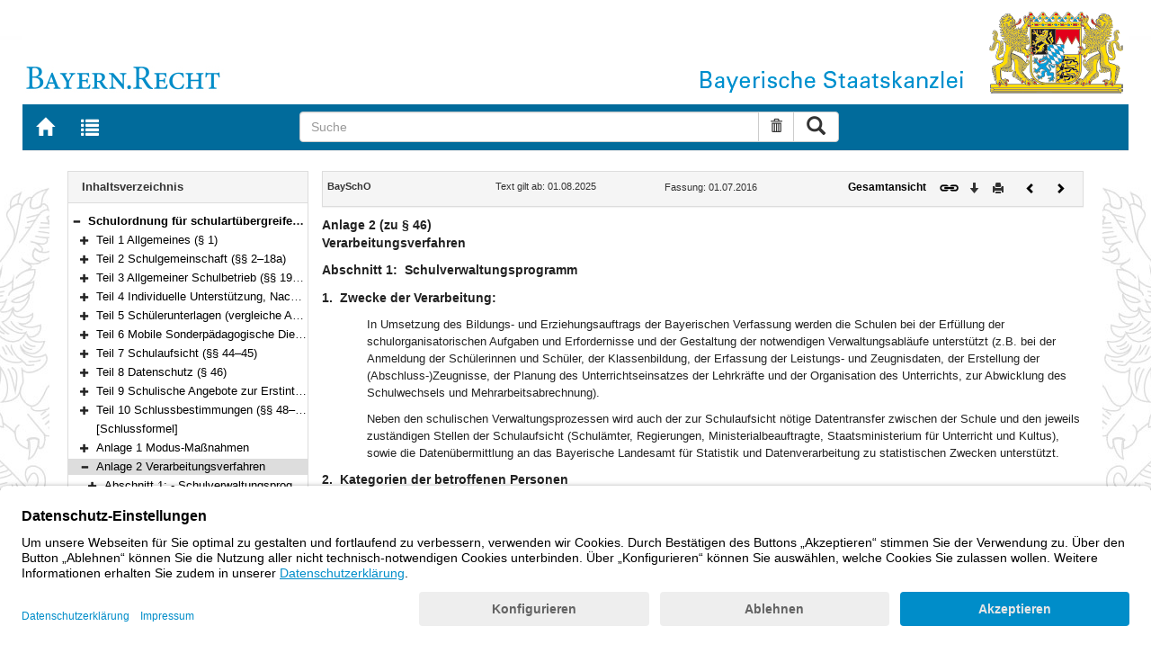

--- FILE ---
content_type: text/html; charset=utf-8
request_url: https://www.gesetze-bayern.de/Content/Document/BaySchO2016-ANL_2
body_size: 46684
content:

<!DOCTYPE html>
<html lang="de">
<head>
  <meta http-equiv="X-UA-Compatible" content="IE=edge" />
  <meta name="viewport" content="width=device-width, initial-scale=1" />

  <title>BaySchO: Anlage 2 Verarbeitungsverfahren - B&#xFC;rgerservice</title>
  <link href="/favicon.ico" rel="shortcut icon" type="image/x-icon" />
  <link rel="apple-touch-icon" href="/apple-touch-icon.png" />
  <link rel="apple-touch-icon-precomposed" href="/apple-touch-icon-precomposed.png" />

  <link rel="stylesheet" href="/bundles/styles.css" />
  

  <script id="usercentrics-cmp" src="https://app.usercentrics.eu/browser-ui/latest/loader.js" data-settings-id="fyxvNFVrU" async></script>
</head>
<body>

<form action="/Search" id="searchForm" method="post">
<nav class="navbar navbar-default navbar-fixed-top" aria-label="Seitennavigation">
    <div class="row" id="header">
        <div class="col-xs-12 col-sm-4" style="padding-right: 0px; padding-left: 0px;">
            <a class="navbarItem" href="/" title="Zur Startseite von BAYERN.RECHT">
                <img src="/Images/logo_bayern-recht.png" class="img-responsive pull-left hidden-xs" alt="Logo Bayern.Recht" />
            </a>
        </div>
        <div id="portalLogo" class="col-xs-12 col-sm-8" style="padding-right: 0px; padding-left: 0px;">
            <img src="/Images/logo_bayern.png" class="img-responsive pull-right hidden-xs" alt="Logo Bayern" />
            <img src="/Images/logo_xs_bayern.png" class="img-responsive pull-right visible-xs" alt="Logo Bayern" />
        </div>
    </div>

    <ul class="nav navbar-nav col-xs-8 col-sm-4 col-lg-3">
        <li>
                <a class="navbarItem" href="/" title="Zur Startseite von BAYERN.RECHT"><span style="font-size: 20px" class="glyphicon glyphicon-home"></span><span class="sr-only">Zur Startseite von BAYERN.RECHT</span></a>
        </li>
        <li>
                <a at-target="lastSearch" class="navbarItem" href="/Search" title="Zur Trefferliste der letzten Suche"><span style="font-size: 20px" class="glyphicon glyphicon-list"></span><span class="sr-only">Zur Trefferliste der letzten Suche</span></a>
        </li>
    </ul>

    <div class="navbar-header">
        <button type="button" class="navbar-toggle" data-toggle="collapse" data-target="#bs-example-navbar-collapse-1">
            <span class="sr-only">Toggle navigation</span>
            <span class="icon-bar"></span>
            <span class="icon-bar"></span>
            <span class="icon-bar"></span>
        </button>
    </div>
    
    <div class="col-sm-5 col-lg-6" id="searchPanelDiv">
        <div class="collapse navbar-collapse" id="bs-example-navbar-collapse-1">
            <div style="padding:0px">
              <div class="navbar-form">
  <div at-target="searchSuggestInputGroup" class="input-group">
    <input at-target="searchPanelBox" autocomplete="off" class="form-control" id="searchPanelBox" name="SearchFields.Content" aria-label="Suche" placeholder="Suche" title="Geben Sie die zu suchenden Begriffe wie Schlagworte, Aktenzeichen, Zitate in beliebiger Reihenfolge ein..." type="text" 
           value="">
    <div style="width: 85px" class="input-group-btn">
      <button at-target="searchPanelBoxClearer" id="searchPanelBoxClearer" title="Suche zurücksetzen" class="btn btn-default" type="button"><i class="glyphicon glyphicon-trash"></i><span class="sr-only">Suche zurücksetzen</span></button>
      <button at-target="searchPanelBoxSubmit" class="btn btn-default" title="Suche ausführen" type="submit" style="padding: 3px 14px"><i style="font-size: 21px" class="glyphicon glyphicon-search"></i><span class="sr-only">Suche ausführen</span></button>
    </div>
  </div>
</div>


            </div>
        </div>
    </div>
</nav>
      <main class="container">
            <div class="row">
                

<div id="navigation" role="navigation" class="col-sm-4 col-lg-3">
    <h1 class="sr-only">Navigation</h1>

<div class="panel panel-default">
    <div class="panel-heading">
        <h2 class="panel-title">
            Inhaltsverzeichnis
        </h2>
    </div>
    <div id="toc" class="panel-collapse collapse in documentNavigationType">
        <div class="panel-body">
            <div class="tree">
                <ul class="list-group">
                    
<li class="list-group-item node-tree expanded " data-level="1" data-nodeid="0" data-docid="BaySchO2016" data-parent="" data-rootid="BaySchO2016" title="Schulordnung f&#xFC;r schulart&#xFC;bergreifende Regelungen an Schulen in Bayern (Bayerische Schulordnung &#x2013; BaySchO) Vom 1. Juli 2016 (GVBl. S. 164, 241) BayRS 2230-1-1-1-K (&#xA7;&#xA7; 1&#x2013;49)">

<span class="icon" role="button"><i class="click-collapse glyphicon glyphicon-minus"></i><span class="sr-only">Bereich reduzieren</span></span><span class="icon"><i></i></span><a style="font-weight: bold" href="/Content/Document/BaySchO2016">Schulordnung f&#xFC;r schulart&#xFC;bergreifende Regelungen an Schulen in Bayern (Bayerische Schulordnung &#x2013; BaySchO) Vom 1. Juli 2016 (GVBl. S. 164, 241) BayRS 2230-1-1-1-K (&#xA7;&#xA7; 1&#x2013;49)</a></li>

<li class="list-group-item node-tree collapsed " data-level="2" data-nodeid="1" data-docid="BaySchO2016-G1" data-parent="BaySchO2016" data-rootid="BaySchO2016" title="Teil 1 Allgemeines (&#xA7; 1)">
        <span class="indent"></span>

<span class="icon" role="button"><i class="click-expand glyphicon glyphicon-plus"></i><span class="sr-only">Bereich erweitern</span></span><span class="icon"><i></i></span><a style="font-weight: normal" href="/Content/Document/BaySchO2016-G1">Teil 1 Allgemeines (&#xA7; 1)</a></li>

<li class="list-group-item node-tree collapsed " data-level="2" data-nodeid="2" data-docid="BaySchO2016-G2" data-parent="BaySchO2016" data-rootid="BaySchO2016" title="Teil 2 Schulgemeinschaft (&#xA7;&#xA7; 2&#x2013;18a)">
        <span class="indent"></span>

<span class="icon" role="button"><i class="click-expand glyphicon glyphicon-plus"></i><span class="sr-only">Bereich erweitern</span></span><span class="icon"><i></i></span><a style="font-weight: normal" href="/Content/Document/BaySchO2016-G2">Teil 2 Schulgemeinschaft (&#xA7;&#xA7; 2&#x2013;18a)</a></li>

<li class="list-group-item node-tree collapsed " data-level="2" data-nodeid="3" data-docid="BaySchO2016-G3" data-parent="BaySchO2016" data-rootid="BaySchO2016" title="Teil 3 Allgemeiner Schulbetrieb (&#xA7;&#xA7; 19&#x2013;30)">
        <span class="indent"></span>

<span class="icon" role="button"><i class="click-expand glyphicon glyphicon-plus"></i><span class="sr-only">Bereich erweitern</span></span><span class="icon"><i></i></span><a style="font-weight: normal" href="/Content/Document/BaySchO2016-G3">Teil 3 Allgemeiner Schulbetrieb (&#xA7;&#xA7; 19&#x2013;30)</a></li>

<li class="list-group-item node-tree collapsed " data-level="2" data-nodeid="4" data-docid="BaySchO2016-G4" data-parent="BaySchO2016" data-rootid="BaySchO2016" title="Teil 4 Individuelle Unterst&#xFC;tzung, Nachteilsausgleich und Notenschutz (&#xA7;&#xA7; 31&#x2013;36)">
        <span class="indent"></span>

<span class="icon" role="button"><i class="click-expand glyphicon glyphicon-plus"></i><span class="sr-only">Bereich erweitern</span></span><span class="icon"><i></i></span><a style="font-weight: normal" href="/Content/Document/BaySchO2016-G4">Teil 4 Individuelle Unterst&#xFC;tzung, Nachteilsausgleich und Notenschutz (&#xA7;&#xA7; 31&#x2013;36)</a></li>

<li class="list-group-item node-tree collapsed " data-level="2" data-nodeid="5" data-docid="BaySchO2016-G5" data-parent="BaySchO2016" data-rootid="BaySchO2016" title="Teil 5 Sch&#xFC;lerunterlagen (vergleiche Art. 85 Abs. 1a BayEUG) (&#xA7;&#xA7; 37&#x2013;42)">
        <span class="indent"></span>

<span class="icon" role="button"><i class="click-expand glyphicon glyphicon-plus"></i><span class="sr-only">Bereich erweitern</span></span><span class="icon"><i></i></span><a style="font-weight: normal" href="/Content/Document/BaySchO2016-G5">Teil 5 Sch&#xFC;lerunterlagen (vergleiche Art. 85 Abs. 1a BayEUG) (&#xA7;&#xA7; 37&#x2013;42)</a></li>

<li class="list-group-item node-tree collapsed " data-level="2" data-nodeid="6" data-docid="BaySchO2016-G6" data-parent="BaySchO2016" data-rootid="BaySchO2016" title="Teil 6 Mobile Sonderp&#xE4;dagogische Dienste (&#xA7; 43)">
        <span class="indent"></span>

<span class="icon" role="button"><i class="click-expand glyphicon glyphicon-plus"></i><span class="sr-only">Bereich erweitern</span></span><span class="icon"><i></i></span><a style="font-weight: normal" href="/Content/Document/BaySchO2016-G6">Teil 6 Mobile Sonderp&#xE4;dagogische Dienste (&#xA7; 43)</a></li>

<li class="list-group-item node-tree collapsed " data-level="2" data-nodeid="7" data-docid="BaySchO2016-G7" data-parent="BaySchO2016" data-rootid="BaySchO2016" title="Teil 7 Schulaufsicht (&#xA7;&#xA7; 44&#x2013;45)">
        <span class="indent"></span>

<span class="icon" role="button"><i class="click-expand glyphicon glyphicon-plus"></i><span class="sr-only">Bereich erweitern</span></span><span class="icon"><i></i></span><a style="font-weight: normal" href="/Content/Document/BaySchO2016-G7">Teil 7 Schulaufsicht (&#xA7;&#xA7; 44&#x2013;45)</a></li>

<li class="list-group-item node-tree collapsed " data-level="2" data-nodeid="8" data-docid="BaySchO2016-G8" data-parent="BaySchO2016" data-rootid="BaySchO2016" title="Teil 8 Datenschutz (&#xA7; 46)">
        <span class="indent"></span>

<span class="icon" role="button"><i class="click-expand glyphicon glyphicon-plus"></i><span class="sr-only">Bereich erweitern</span></span><span class="icon"><i></i></span><a style="font-weight: normal" href="/Content/Document/BaySchO2016-G8">Teil 8 Datenschutz (&#xA7; 46)</a></li>

<li class="list-group-item node-tree collapsed " data-level="2" data-nodeid="9" data-docid="BaySchO2016-G9" data-parent="BaySchO2016" data-rootid="BaySchO2016" title="Teil 9 Schulische Angebote zur Erstintegration (&#xA7; 47)">
        <span class="indent"></span>

<span class="icon" role="button"><i class="click-expand glyphicon glyphicon-plus"></i><span class="sr-only">Bereich erweitern</span></span><span class="icon"><i></i></span><a style="font-weight: normal" href="/Content/Document/BaySchO2016-G9">Teil 9 Schulische Angebote zur Erstintegration (&#xA7; 47)</a></li>

<li class="list-group-item node-tree collapsed " data-level="2" data-nodeid="10" data-docid="BaySchO2016-G10" data-parent="BaySchO2016" data-rootid="BaySchO2016" title="Teil 10 Schlussbestimmungen (&#xA7;&#xA7; 48&#x2013;49)">
        <span class="indent"></span>

<span class="icon" role="button"><i class="click-expand glyphicon glyphicon-plus"></i><span class="sr-only">Bereich erweitern</span></span><span class="icon"><i></i></span><a style="font-weight: normal" href="/Content/Document/BaySchO2016-G10">Teil 10 Schlussbestimmungen (&#xA7;&#xA7; 48&#x2013;49)</a></li>

<li class="list-group-item node-tree  " data-level="2" data-nodeid="11" data-docid="BaySchO2016-NN1" data-parent="BaySchO2016" data-rootid="BaySchO2016" title="[Schlussformel]">
        <span class="indent"></span>

<span class="icon"><i class="glyphicon spacer"></i></span><span class="icon"><i></i></span><a style="font-weight: normal" href="/Content/Document/BaySchO2016-NN1">[Schlussformel]</a></li>

<li class="list-group-item node-tree collapsed " data-level="2" data-nodeid="12" data-docid="BaySchO2016-ANL_1" data-parent="BaySchO2016" data-rootid="BaySchO2016" title="Anlage 1 Modus-Ma&#xDF;nahmen">
        <span class="indent"></span>

<span class="icon" role="button"><i class="click-expand glyphicon glyphicon-plus"></i><span class="sr-only">Bereich erweitern</span></span><span class="icon"><i></i></span><a style="font-weight: normal" href="/Content/Document/BaySchO2016-ANL_1">Anlage 1 Modus-Ma&#xDF;nahmen</a></li>

<li class="list-group-item node-tree expanded node-selected" data-level="2" data-nodeid="13" data-docid="BaySchO2016-ANL_2" data-parent="BaySchO2016" data-rootid="BaySchO2016" title="Anlage 2 Verarbeitungsverfahren">
        <span class="indent"></span>

<span class="icon" role="button"><i class="click-collapse glyphicon glyphicon-minus"></i><span class="sr-only">Bereich reduzieren</span></span><span class="icon"><i></i></span><a style="font-weight: normal" href="/Content/Document/BaySchO2016-ANL_2">Anlage 2 Verarbeitungsverfahren</a></li>

<li class="list-group-item node-tree collapsed " data-level="3" data-nodeid="14" data-docid="BaySchO2016-ANL_2#BaySchO2016-ANL_2-G2_1" data-parent="BaySchO2016-ANL_2" data-rootid="BaySchO2016" title="Abschnitt 1: - Schulverwaltungsprogramm">
        <span class="indent"></span>
        <span class="indent"></span>

<span class="icon" role="button"><i class="click-expand glyphicon glyphicon-plus"></i><span class="sr-only">Bereich erweitern</span></span><span class="icon"><i></i></span><a style="font-weight: normal" href="/Content/Document/BaySchO2016-ANL_2#BaySchO2016-ANL_2-G2_1">Abschnitt 1: - Schulverwaltungsprogramm</a></li>

<li class="list-group-item node-tree collapsed " data-level="3" data-nodeid="15" data-docid="BaySchO2016-ANL_2#BaySchO2016-ANL_2-G2_2" data-parent="BaySchO2016-ANL_2" data-rootid="BaySchO2016" title="Abschnitt 2: - Elektronischer Notenbogen">
        <span class="indent"></span>
        <span class="indent"></span>

<span class="icon" role="button"><i class="click-expand glyphicon glyphicon-plus"></i><span class="sr-only">Bereich erweitern</span></span><span class="icon"><i></i></span><a style="font-weight: normal" href="/Content/Document/BaySchO2016-ANL_2#BaySchO2016-ANL_2-G2_2">Abschnitt 2: - Elektronischer Notenbogen</a></li>

<li class="list-group-item node-tree collapsed " data-level="3" data-nodeid="16" data-docid="BaySchO2016-ANL_2#BaySchO2016-ANL_2-G2_3" data-parent="BaySchO2016-ANL_2" data-rootid="BaySchO2016" title="Abschnitt 3: - Klassentagebuch">
        <span class="indent"></span>
        <span class="indent"></span>

<span class="icon" role="button"><i class="click-expand glyphicon glyphicon-plus"></i><span class="sr-only">Bereich erweitern</span></span><span class="icon"><i></i></span><a style="font-weight: normal" href="/Content/Document/BaySchO2016-ANL_2#BaySchO2016-ANL_2-G2_3">Abschnitt 3: - Klassentagebuch</a></li>

<li class="list-group-item node-tree collapsed " data-level="3" data-nodeid="17" data-docid="BaySchO2016-ANL_2#BaySchO2016-ANL_2-G2_4" data-parent="BaySchO2016-ANL_2" data-rootid="BaySchO2016" title="Abschnitt 4: - Passwortgesch&#xFC;tze Lernplattform">
        <span class="indent"></span>
        <span class="indent"></span>

<span class="icon" role="button"><i class="click-expand glyphicon glyphicon-plus"></i><span class="sr-only">Bereich erweitern</span></span><span class="icon"><i></i></span><a style="font-weight: normal" href="/Content/Document/BaySchO2016-ANL_2#BaySchO2016-ANL_2-G2_4">Abschnitt 4: - Passwortgesch&#xFC;tze Lernplattform</a></li>

<li class="list-group-item node-tree collapsed " data-level="3" data-nodeid="18" data-docid="BaySchO2016-ANL_2#BaySchO2016-ANL_2-G2_5" data-parent="BaySchO2016-ANL_2" data-rootid="BaySchO2016" title="Abschnitt 5: - Schulinterner passwortgesch&#xFC;tzter Bereich">
        <span class="indent"></span>
        <span class="indent"></span>

<span class="icon" role="button"><i class="click-expand glyphicon glyphicon-plus"></i><span class="sr-only">Bereich erweitern</span></span><span class="icon"><i></i></span><a style="font-weight: normal" href="/Content/Document/BaySchO2016-ANL_2#BaySchO2016-ANL_2-G2_5">Abschnitt 5: - Schulinterner passwortgesch&#xFC;tzter Bereich</a></li>

<li class="list-group-item node-tree collapsed " data-level="3" data-nodeid="19" data-docid="BaySchO2016-ANL_2#BaySchO2016-ANL_2-G2_6" data-parent="BaySchO2016-ANL_2" data-rootid="BaySchO2016" title="Abschnitt 6: - Video&#xFC;berwachung an Schulen">
        <span class="indent"></span>
        <span class="indent"></span>

<span class="icon" role="button"><i class="click-expand glyphicon glyphicon-plus"></i><span class="sr-only">Bereich erweitern</span></span><span class="icon"><i></i></span><a style="font-weight: normal" href="/Content/Document/BaySchO2016-ANL_2#BaySchO2016-ANL_2-G2_6">Abschnitt 6: - Video&#xFC;berwachung an Schulen</a></li>

<li class="list-group-item node-tree collapsed " data-level="3" data-nodeid="20" data-docid="BaySchO2016-ANL_2#BaySchO2016-ANL_2-G2_7" data-parent="BaySchO2016-ANL_2" data-rootid="BaySchO2016" title="Abschnitt 7: - Digitale Kommunikations- und Kollaborationswerkzeuge">
        <span class="indent"></span>
        <span class="indent"></span>

<span class="icon" role="button"><i class="click-expand glyphicon glyphicon-plus"></i><span class="sr-only">Bereich erweitern</span></span><span class="icon"><i></i></span><a style="font-weight: normal" href="/Content/Document/BaySchO2016-ANL_2#BaySchO2016-ANL_2-G2_7">Abschnitt 7: - Digitale Kommunikations- und Kollaborationswerkzeuge</a></li>

<li class="list-group-item node-tree collapsed " data-level="3" data-nodeid="21" data-docid="BaySchO2016-ANL_2#BaySchO2016-ANL_2-G2_8" data-parent="BaySchO2016-ANL_2" data-rootid="BaySchO2016" title="Abschnitt 8: - Zentrale vom Freistaat Bayern &#xFC;ber das Staatsministerium bereitgestellte Nutzerverwaltung und Anmeldeinfrastruktur">
        <span class="indent"></span>
        <span class="indent"></span>

<span class="icon" role="button"><i class="click-expand glyphicon glyphicon-plus"></i><span class="sr-only">Bereich erweitern</span></span><span class="icon"><i></i></span><a style="font-weight: normal" href="/Content/Document/BaySchO2016-ANL_2#BaySchO2016-ANL_2-G2_8">Abschnitt 8: - Zentrale vom Freistaat Bayern &#xFC;ber das Staatsministerium bereitgestellte Nutzerverwaltung und Anmeldeinfrastruktur</a></li>

<li class="list-group-item node-tree collapsed " data-level="3" data-nodeid="22" data-docid="BaySchO2016-ANL_2#BaySchO2016-ANL_2-G2_9" data-parent="BaySchO2016-ANL_2" data-rootid="BaySchO2016" title="Abschnitt 9: - Digitales Verfahren &#x201E;Digitales Lernen unterwegs (DigLu)&#x201C; f&#xFC;r Kinder beruflich Reisender">
        <span class="indent"></span>
        <span class="indent"></span>

<span class="icon" role="button"><i class="click-expand glyphicon glyphicon-plus"></i><span class="sr-only">Bereich erweitern</span></span><span class="icon"><i></i></span><a style="font-weight: normal" href="/Content/Document/BaySchO2016-ANL_2#BaySchO2016-ANL_2-G2_9">Abschnitt 9: - Digitales Verfahren &#x201E;Digitales Lernen unterwegs (DigLu)&#x201C; f&#xFC;r Kinder beruflich Reisender</a></li>

<li class="list-group-item node-tree  " data-level="2" data-nodeid="23" data-docid="BaySchO2016-ANL_3" data-parent="BaySchO2016" data-rootid="BaySchO2016" title="Anlage 3 Schulartunabh&#xE4;ngige Deutschklassen der Jahrgangsstufen 5 und 6">
        <span class="indent"></span>

<span class="icon"><i class="glyphicon spacer"></i></span><span class="icon"><i></i></span><a style="font-weight: normal" href="/Content/Document/BaySchO2016-ANL_3">Anlage 3 Schulartunabh&#xE4;ngige Deutschklassen der Jahrgangsstufen 5 und 6</a></li>

                </ul>
            </div>
        </div>
    </div>
</div>
</div>
<div id="content" class="col-sm-8 col-lg-9 " style="padding:0px">
    <h1 class="sr-only">Inhalt</h1>
    

<div class="panel panel-default">
    <div class="panel-heading" style="padding-top: 9px; padding-bottom: 8px">
        <div class="panel-title row">
            <div id="doc-metadata" class="col-xs-7 col-sm-6 col-md-7 col-lg-8">
                <div class="row">
                        <div class="col-md-4" style="padding-right: 0px; padding-left: 5px">
                            <b>BaySchO</b>
                        </div>
                        <div class="col-md-4" style="padding-right: 0px; padding-left: 5px">
                            Text gilt ab: 01.08.2025
                        </div>
                        <div class="col-md-4" style="padding-right: 0px; padding-left: 5px">
                            
                        </div>
                        <div class="col-md-4" style="padding-right: 0px; padding-left: 5px">
                            Fassung: 01.07.2016
                        </div>
                        <div class="col-md-4" style="padding-right: 0px; padding-left: 5px">
                            
                        </div>
                </div>
            </div>
            <div id="doc-toolbar" class="col-xs-5 col-sm-6 col-md-5 col-lg-4">
                <div class="row">
                    <div class="col-xs-12 col-sm-5 toolbar-cmd text-right">
                                <a style="font-weight:bold" href="/Content/Document/BaySchO2016/true" title="Gesamtes Gesetz auf einer Seite anzeigen"><span>Gesamtansicht</span></a>
                    </div>
                    <div class="col-xs-12 col-sm-7">
                        <div class="row pull-right">
                            <div class="col-xs-2 toolbar-cmd" style="padding-left: 5px;">
                                <label for="linking" title="Link abrufen">
                                    <button type="button" class="anchor-getLink"><img src="/Images/link.png" title="Link abrufen" alt="Link abrufen" /></button>
                                </label>
                              <div id="getLinkPopover" style="display: none">
                                  <input type="text" name="linkurl" id="linking" value="https://www.gesetze-bayern.de/Content/Document/BaySchO2016-ANL_2" />
                              </div>
                            </div>
                            <div class="col-xs-2 toolbar-cmd">
                                <button type="button" class="anchor-downloadDocument" at-target="downloadDocument"><span class="glyphicon glyphicon-arrow-down" title="Download"></span><span class="sr-only">Download</span></button>
                              <div id="downloadDocumentPopover" style="display: none">
                                <ul id="download-list" class="popover-list">
                                  <li><a at-target="downloadDocumentPDF" href="/Content/Pdf/BaySchO2016-ANL_2?all=False" title="Download PDF"><img src="/Images/pdficon.png" alt="Download PDF" /></a></li>
                                  <li><a at-target="downloadDocumentRTF" href="/Content/Rtf/BaySchO2016-ANL_2?all=False" title="Download RTF" style="padding-left: 10px;"><img src="/Images/rtficon.png" alt="Download RTF" /></a></li>
                                  <li><a at-target="downloadDocumentZIP" href="/Content/Zip/BaySchO2016" title="Download ZIP" style="padding-left: 10px;"><img src="/Images/zipicon.png" alt="Download ZIP" /></a></li>
                                </ul>
                              </div>
                            </div>
                            <div class="col-xs-2 toolbar-cmd">
                                <button type="button" class="anchor-print" at-target="printDocument" onclick="window.open('/Content/Document/BaySchO2016-ANL_2?view=Print')" title="Drucken"><span class="glyphicon glyphicon-print"></span><span class="sr-only">Drucken</span></button>
                            </div>

                                <div class="col-xs-3 toolbar-cmd" style="padding-left:18px">
                                        <a href="/Content/Document/BaySchO2016-ANL_1" title="Vorheriges Dokument"><span class="glyphicon glyphicon-chevron-left"></span><span class="sr-only">Vorheriges Dokument</span></a>
                                </div>
                                <div class="col-xs-3 toolbar-cmd">
                                        <a href="/Content/Document/BaySchO2016-ANL_3" title="Nächstes Dokument"><span class="glyphicon glyphicon-chevron-right"></span><span class="sr-only">Nächstes Dokument</span></a>
                                </div>
                        </div>
                    </div>
                </div>
            </div>
        </div>
    </div>
</div>
<div class="cont">
    
        <div class="annexnr">Anlage 2 (zu § 46)</div>
        <div class="annexheading">
          <div class="clearer"></div>
          <div class="annextitel">Verarbeitungsverfahren</div>
          <div class="clearer"></div>
        </div>
        
        
        
        
        
        
        
        
        
      <h4 class="absatz glnr">Abschnitt 1:<a class="anchor" id="BaySchO2016-ANL_2-G2_1"></a></h4><h4 class="absatz gltitel"> Schulverwaltungsprogramm </h4><div class="clearer"></div><div class="paraheading">
                  <div class="absatz paranr">1.</div>
                  <div class="absatz paratitel"> Zwecke der Verarbeitung: </div>
                  <div class="clearer"></div>
                </div><div class="absatz paratext">In Umsetzung des Bildungs- und Erziehungsauftrags der Bayerischen Verfassung werden die Schulen bei der Erfüllung der schulorganisatorischen Aufgaben und Erfordernisse und der Gestaltung der notwendigen Verwaltungsabläufe unterstützt (z.B. bei der Anmeldung der Schülerinnen und Schüler, der Klassenbildung, der Erfassung der Leistungs- und Zeugnisdaten, der Erstellung der (Abschluss-)Zeugnisse, der Planung des Unterrichtseinsatzes der Lehrkräfte und der Organisation des Unterrichts, zur Abwicklung des Schulwechsels und Mehrarbeitsabrechnung).</div><div class="absatz paratext">Neben den schulischen Verwaltungsprozessen wird auch der zur Schulaufsicht nötige Datentransfer zwischen der Schule und den jeweils zuständigen Stellen der Schulaufsicht (Schulämter, Regierungen, Ministerialbeauftragte, Staatsministerium für Unterricht und Kultus), sowie die Datenübermittlung an das Bayerische Landesamt für Statistik und Datenverarbeitung zu statistischen Zwecken unterstützt.</div><div class="paraheading">
                  <div class="absatz paranr">2.</div>
                  <div class="absatz paratitel"> Kategorien der betroffenen Personen </div>
                  <div class="clearer"></div>
                </div><dl>
                  <dt>–</dt>
                  <dd>
                    <div class="absatz paratext">Lehrkräfte der Schule</div>
                  </dd>
                  <dd class="clearer" />
                  <dt>–</dt>
                  <dd>
                    <div class="absatz paratext">nicht unterrichtendes Personal der Schule</div>
                  </dd>
                  <dd class="clearer" />
                  <dt>–</dt>
                  <dd>
                    <div class="absatz paratext">Schülerinnen und Schüler der Schule</div>
                  </dd>
                  <dd class="clearer" />
                  <dt>–</dt>
                  <dd>
                    <div class="absatz paratext">Erziehungsberechtigte und frühere Erziehungsberechtigte gemäß Art. 88 Abs. 4 Satz 1 Nr. 3 BayEUG</div>
                  </dd>
                  <dd class="clearer" />
                  <dt>–</dt>
                  <dd>
                    <div class="absatz paratext">externe Prüfungsteilnehmerinnen und Prüfungsteilnehmer</div>
                  </dd>
                  <dd class="clearer" />
                  <dt>–</dt>
                  <dd>
                    <div class="absatz paratext">Verwaltungspersonal der Schule</div>
                  </dd>
                  <dd class="clearer" />
                  <dt>–</dt>
                  <dd>
                    <div class="absatz paratext">externes Betreuungspersonal</div>
                  </dd>
                  <dd class="clearer" />
                  <dt>–</dt>
                  <dd>
                    <div class="absatz paratext">Ansprechpartner in Ausbildungsbetrieben</div>
                  </dd>
                  <dd class="clearer" />
                  <dt>–</dt>
                  <dd>
                    <div class="absatz paratext">Nutzungsberechtigte des Verfahrens</div>
                  </dd>
                  <dd class="clearer" />
                </dl><h5 class="absatz glnr">3.<a class="anchor" id="BaySchO2016-ANL_2-G2_1_1"></a></h5><h5 class="absatz gltitel"> Kategorien der gespeicherten Daten </h5><div class="clearer"></div><h6 class="absatz glnr" style="font-weight: normal">3.1<a class="anchor" id="BaySchO2016-ANL_2-G2_1_1_1"></a></h6><h6 class="absatz gltitel"> <span style="font-weight: normal">Daten der Lehrkräfte und des nicht unterrichtenden Personals</span> </h6><div class="clearer"></div><div class="paraheading">
                          <div class="absatz paranr">
                            <span style="font-weight: normal">3.1.1</span>
                          </div>
                          <div class="absatz paratitel"><span style="font-weight: normal">Stammdaten</span></div>
                          <div class="clearer"></div>
                        </div><dl>
                          <dt>–</dt>
                          <dd>
                            <div class="absatz paratext">Name(n)</div>
                          </dd>
                          <dd class="clearer" />
                          <dt>–</dt>
                          <dd>
                            <div class="absatz paratext">Vornamen(n)</div>
                          </dd>
                          <dd class="clearer" />
                          <dt>–</dt>
                          <dd>
                            <div class="absatz paratext">Anrede</div>
                          </dd>
                          <dd class="clearer" />
                          <dt>–</dt>
                          <dd>
                            <div class="absatz paratext">Namenskürzel</div>
                          </dd>
                          <dd class="clearer" />
                          <dt>–</dt>
                          <dd>
                            <div class="absatz paratext">Geschlecht</div>
                          </dd>
                          <dd class="clearer" />
                          <dt>–</dt>
                          <dd>
                            <div class="absatz paratext">Geburtsname</div>
                          </dd>
                          <dd class="clearer" />
                          <dt>–</dt>
                          <dd>
                            <div class="absatz paratext">Geburtsort</div>
                          </dd>
                          <dd class="clearer" />
                          <dt>–</dt>
                          <dd>
                            <div class="absatz paratext">akademische Grade</div>
                          </dd>
                          <dd class="clearer" />
                          <dt>–</dt>
                          <dd>
                            <div class="absatz paratext">Tag der Geburt</div>
                          </dd>
                          <dd class="clearer" />
                          <dt>–</dt>
                          <dd>
                            <div class="absatz paratext">Staatsangehörigkeit</div>
                          </dd>
                          <dd class="clearer" />
                          <dt>–</dt>
                          <dd>
                            <div class="absatz paratext">Personenkennzahlen (Personalnummer aus VIVA, Personalverwaltungssysteme/Bezüge/nichtstaatlicher Dienstherr)</div>
                          </dd>
                          <dd class="clearer" />
                          <dt>–</dt>
                          <dd>
                            <div class="absatz paratext">Zugang zum päd. Netz, Zugang zum Verwaltungsnetz</div>
                          </dd>
                          <dd class="clearer" />
                          <dt>–</dt>
                          <dd>
                            <div class="absatz paratext">Adressdaten</div>
                          </dd>
                          <dd class="clearer" />
                          <dt>–</dt>
                          <dd>
                            <div class="absatz paratext">Telefonnummer</div>
                          </dd>
                          <dd class="clearer" />
                          <dt>–</dt>
                          <dd>
                            <div class="absatz paratext">Weitere Kontaktdaten (E-Mail, Telefaxnummer, URL [Webkommunikation])</div>
                          </dd>
                          <dd class="clearer" />
                        </dl><div class="paraheading">
                          <div class="absatz paranr">
                            <span style="font-weight: normal">3.1.2</span>
                          </div>
                          <div class="absatz paratitel"><span style="font-weight: normal">Angaben zur Behinderung</span></div>
                          <div class="clearer"></div>
                        </div><dl>
                          <dt>–</dt>
                          <dd>
                            <div class="absatz paratext">Behindertengruppe</div>
                          </dd>
                          <dd class="clearer" />
                          <dt>–</dt>
                          <dd>
                            <div class="absatz paratext">Grad der Behinderung</div>
                          </dd>
                          <dd class="clearer" />
                          <dt>–</dt>
                          <dd>
                            <div class="absatz paratext">Anrechnungsfaktor</div>
                          </dd>
                          <dd class="clearer" />
                          <dt>–</dt>
                          <dd>
                            <div class="absatz paratext">Folgen der Behinderung (optional, wenn fachlicher Nachweis vorhanden)</div>
                          </dd>
                          <dd class="clearer" />
                          <dt>–</dt>
                          <dd>
                            <div class="absatz paratext">Art des Nachweises</div>
                          </dd>
                          <dd class="clearer" />
                          <dt>–</dt>
                          <dd>
                            <div class="absatz paratext">Ausstellende Behörde</div>
                          </dd>
                          <dd class="clearer" />
                          <dt>–</dt>
                          <dd>
                            <div class="absatz paratext">Ausstellungsdatum</div>
                          </dd>
                          <dd class="clearer" />
                          <dt>–</dt>
                          <dd>
                            <div class="absatz paratext">Geschäftszeichen</div>
                          </dd>
                          <dd class="clearer" />
                          <dt>–</dt>
                          <dd>
                            <div class="absatz paratext">Enddatum des Ausweises</div>
                          </dd>
                          <dd class="clearer" />
                          <dt>–</dt>
                          <dd>
                            <div class="absatz paratext">Ausstellende Behörde (zweite Behörde)</div>
                          </dd>
                          <dd class="clearer" />
                          <dt>–</dt>
                          <dd>
                            <div class="absatz paratext">Ausstellungsdatum (zweite Behörde)</div>
                          </dd>
                          <dd class="clearer" />
                        </dl><div class="paraheading">
                          <div class="absatz paranr">
                            <span style="font-weight: normal">3.1.3</span>
                          </div>
                          <div class="absatz paratitel"><span style="font-weight: normal">Angaben zum Dienstverhältnis</span></div>
                          <div class="clearer"></div>
                        </div><dl>
                          <dt>–</dt>
                          <dd>
                            <div class="absatz paratext">Amts-/Dienstbezeichnung</div>
                          </dd>
                          <dd class="clearer" />
                          <dt>–</dt>
                          <dd>
                            <div class="absatz paratext">Rechtsverhältnis</div>
                          </dd>
                          <dd class="clearer" />
                          <dt>–</dt>
                          <dd>
                            <div class="absatz paratext">Beginn/Ende des Dienstverhältnisses</div>
                          </dd>
                          <dd class="clearer" />
                          <dt>–</dt>
                          <dd>
                            <div class="absatz paratext">Besoldungs-/Entgeltgruppe</div>
                          </dd>
                          <dd class="clearer" />
                          <dt>–</dt>
                          <dd>
                            <div class="absatz paratext">ggf. Lehramt</div>
                          </dd>
                          <dd class="clearer" />
                          <dt>–</dt>
                          <dd>
                            <div class="absatz paratext">ggf. Art der Unterrichtsgenehmigung</div>
                          </dd>
                          <dd class="clearer" />
                          <dt>–</dt>
                          <dd>
                            <div class="absatz paratext">ggf. Ablauf der Unterrichtsgenehmigung</div>
                          </dd>
                          <dd class="clearer" />
                          <dt>–</dt>
                          <dd>
                            <div class="absatz paratext">ggf. Art des nicht unterrichtenden Personals</div>
                          </dd>
                          <dd class="clearer" />
                          <dt>–</dt>
                          <dd>
                            <div class="absatz paratext">Arbeitgeber/Dienstherr</div>
                          </dd>
                          <dd class="clearer" />
                          <dt>–</dt>
                          <dd>
                            <div class="absatz paratext">Stammschule</div>
                          </dd>
                          <dd class="clearer" />
                          <dt>–</dt>
                          <dd>
                            <div class="absatz paratext">maximale Unterrichtspflichtzeit/Arbeitszeit</div>
                          </dd>
                          <dd class="clearer" />
                          <dt>–</dt>
                          <dd>
                            <div class="absatz paratext">reduzierende Stunden</div>
                          </dd>
                          <dd class="clearer" />
                          <dt>–</dt>
                          <dd>
                            <div class="absatz paratext">Mehrarbeit</div>
                          </dd>
                          <dd class="clearer" />
                          <dt>–</dt>
                          <dd>
                            <div class="absatz paratext">Unterrichtsmehrung/-minderung (Art und Umfang)</div>
                          </dd>
                          <dd class="clearer" />
                          <dt>–</dt>
                          <dd>
                            <div class="absatz paratext">Nebentätigkeitsstunden</div>
                          </dd>
                          <dd class="clearer" />
                          <dt>–</dt>
                          <dd>
                            <div class="absatz paratext">Ermäßigung (Grund, Umfang, Dauer)</div>
                          </dd>
                          <dd class="clearer" />
                          <dt>–</dt>
                          <dd>
                            <div class="absatz paratext">Teilzeit (Umfang, Grund)</div>
                          </dd>
                          <dd class="clearer" />
                          <dt>–</dt>
                          <dd>
                            <div class="absatz paratext">Freistellung/Altersteilzeit</div>
                          </dd>
                          <dd class="clearer" />
                          <dt>–</dt>
                          <dd>
                            <div class="absatz paratext">Beurlaubung</div>
                          </dd>
                          <dd class="clearer" />
                          <dt>–</dt>
                          <dd>
                            <div class="absatz paratext">Abwesenheit</div>
                          </dd>
                          <dd class="clearer" />
                          <dt>–</dt>
                          <dd>
                            <div class="absatz paratext">Längerfristiger Ausfall (Umfang; Grund)</div>
                          </dd>
                          <dd class="clearer" />
                          <dt>–</dt>
                          <dd>
                            <div class="absatz paratext">Abordnung an nichtschulische Dienststelle</div>
                          </dd>
                          <dd class="clearer" />
                          <dt>–</dt>
                          <dd>
                            <div class="absatz paratext">staatlich geförderte Wochenstunden</div>
                          </dd>
                          <dd class="clearer" />
                          <dt>–</dt>
                          <dd>
                            <div class="absatz paratext">Sprechstundendaten</div>
                          </dd>
                          <dd class="clearer" />
                          <dt>–</dt>
                          <dd>
                            <div class="absatz paratext">Postfach</div>
                          </dd>
                          <dd class="clearer" />
                          <dt>–</dt>
                          <dd>
                            <div class="absatz paratext">Raum in der Schule</div>
                          </dd>
                          <dd class="clearer" />
                          <dt>–</dt>
                          <dd>
                            <div class="absatz paratext">Einsatz als mobile Reserve</div>
                          </dd>
                          <dd class="clearer" />
                        </dl><div class="paraheading">
                          <div class="absatz paranr">
                            <span style="font-weight: normal">3.1.4</span>
                          </div>
                          <div class="absatz paratitel"><span style="font-weight: normal">Lehrbefähigung</span></div>
                          <div class="clearer"></div>
                        </div><dl>
                          <dt>–</dt>
                          <dd>
                            <div class="absatz paratext">Lehramt</div>
                          </dd>
                          <dd class="clearer" />
                          <dt>–</dt>
                          <dd>
                            <div class="absatz paratext">abgelegte Prüfungen</div>
                          </dd>
                          <dd class="clearer" />
                          <dt>–</dt>
                          <dd>
                            <div class="absatz paratext">Fächer der Lehrbefähigung</div>
                          </dd>
                          <dd class="clearer" />
                          <dt>–</dt>
                          <dd>
                            <div class="absatz paratext">Unterrichtsgenehmigung</div>
                          </dd>
                          <dd class="clearer" />
                        </dl><div class="paraheading">
                          <div class="absatz paranr">
                            <span style="font-weight: normal">3.1.5</span>
                          </div>
                          <div class="absatz paratitel"><span style="font-weight: normal">Lehrerlaubnis</span></div>
                          <div class="clearer"></div>
                        </div><dl>
                          <dt>–</dt>
                          <dd>
                            <div class="absatz paratext">Lehramt</div>
                          </dd>
                          <dd class="clearer" />
                          <dt>–</dt>
                          <dd>
                            <div class="absatz paratext">zugeordnete Schulart</div>
                          </dd>
                          <dd class="clearer" />
                          <dt>–</dt>
                          <dd>
                            <div class="absatz paratext">kirchliche Lehrerlaubnis</div>
                          </dd>
                          <dd class="clearer" />
                          <dt>–</dt>
                          <dd>
                            <div class="absatz paratext">Unterrichtsgenehmigung (Schulart, Fach, Begründung)</div>
                          </dd>
                          <dd class="clearer" />
                        </dl><div class="paraheading">
                          <div class="absatz paranr">
                            <span style="font-weight: normal">3.1.6</span>
                          </div>
                          <div class="absatz paratitel"><span style="font-weight: normal">unterrichtete Fächer</span></div>
                          <div class="clearer"></div>
                        </div><dl>
                          <dt>–</dt>
                          <dd>
                            <div class="absatz paratext">Stundenzahl</div>
                          </dd>
                          <dd class="clearer" />
                          <dt>–</dt>
                          <dd>
                            <div class="absatz paratext">unterrichtete Fächer</div>
                          </dd>
                          <dd class="clearer" />
                          <dt>–</dt>
                          <dd>
                            <div class="absatz paratext">Summe wissenschaftlicher/nichtwissenschaftlicher Unterricht</div>
                          </dd>
                          <dd class="clearer" />
                        </dl><div class="paraheading">
                          <div class="absatz paranr">
                            <span style="font-weight: normal">3.1.7</span>
                          </div>
                          <div class="absatz paratitel"><span style="font-weight: normal">Anrechnungsstunden (Daten zur Beschäftigung und zum Einsatz)</span></div>
                          <div class="clearer"></div>
                        </div><dl>
                          <dt>–</dt>
                          <dd>
                            <div class="absatz paratext">Art der Anrechnung</div>
                          </dd>
                          <dd class="clearer" />
                          <dt>–</dt>
                          <dd>
                            <div class="absatz paratext">Stundenzahl</div>
                          </dd>
                          <dd class="clearer" />
                          <dt>–</dt>
                          <dd>
                            <div class="absatz paratext">Funktion/Tätigkeit</div>
                          </dd>
                          <dd class="clearer" />
                          <dt>–</dt>
                          <dd>
                            <div class="absatz paratext">Schule</div>
                          </dd>
                          <dd class="clearer" />
                          <dt>–</dt>
                          <dd>
                            <div class="absatz paratext">Erläuterungen</div>
                          </dd>
                          <dd class="clearer" />
                        </dl><div class="paraheading">
                          <div class="absatz paranr">
                            <span style="font-weight: normal">3.1.8</span>
                          </div>
                          <div class="absatz paratitel"><span style="font-weight: normal">Einsatz an anderer Schule</span></div>
                          <div class="clearer"></div>
                        </div><dl>
                          <dt>–</dt>
                          <dd>
                            <div class="absatz paratext">Schulnummer</div>
                          </dd>
                          <dd class="clearer" />
                          <dt>–</dt>
                          <dd>
                            <div class="absatz paratext">Summe der wissenschaftlichen/nichtwissenschaftlichen Stunden</div>
                          </dd>
                          <dd class="clearer" />
                          <dt>–</dt>
                          <dd>
                            <div class="absatz paratext">Zuweisungsart</div>
                          </dd>
                          <dd class="clearer" />
                        </dl><div class="paraheading">
                          <div class="absatz paranr">
                            <span style="font-weight: normal">3.1.9</span>
                          </div>
                          <div class="absatz paratitel"><span style="font-weight: normal">Beschäftigungsverhältnis</span></div>
                          <div class="clearer"></div>
                        </div><dl>
                          <dt>–</dt>
                          <dd>
                            <div class="absatz paratext">Schule</div>
                          </dd>
                          <dd class="clearer" />
                          <dt>–</dt>
                          <dd>
                            <div class="absatz paratext">Schuljahr</div>
                          </dd>
                          <dd class="clearer" />
                          <dt>–</dt>
                          <dd>
                            <div class="absatz paratext">Beschäftigungsverhältnis</div>
                          </dd>
                          <dd class="clearer" />
                          <dt>–</dt>
                          <dd>
                            <div class="absatz paratext">Zugang</div>
                          </dd>
                          <dd class="clearer" />
                          <dt>–</dt>
                          <dd>
                            <div class="absatz paratext">Abgang</div>
                          </dd>
                          <dd class="clearer" />
                          <dt>–</dt>
                          <dd>
                            <div class="absatz paratext">Abordnung an nichtschulische Dienststelle</div>
                          </dd>
                          <dd class="clearer" />
                          <dt>–</dt>
                          <dd>
                            <div class="absatz paratext">Nebentätigkeit</div>
                          </dd>
                          <dd class="clearer" />
                          <dt>–</dt>
                          <dd>
                            <div class="absatz paratext">Ausbildungsabschnitt bei Lehrkräften im Vorbereitungsdienst</div>
                          </dd>
                          <dd class="clearer" />
                        </dl><div class="paraheading">
                          <div class="absatz paranr">
                            <span style="font-weight: normal">3.1.10</span>
                          </div>
                          <div class="absatz paratitel"><span style="font-weight: normal">Einsatzbeschränkung</span></div>
                          <div class="clearer"></div>
                        </div><div class="absatz paratext">Klassengruppen, in denen die Lehrkraft nicht eingesetzt werden kann.</div><div class="paraheading">
                          <div class="absatz paranr">
                            <span style="font-weight: normal">3.1.11</span>
                          </div>
                          <div class="absatz paratitel"><span style="font-weight: normal">Klassenleitung/Gruppenleitung</span></div>
                          <div class="clearer"></div>
                        </div><div class="absatz paratext">Klassen/Gruppen, in denen die Lehrkraft (stellvertretende) Klassen- oder Gruppenleitung ist.</div><div class="paraheading">
                          <div class="absatz paranr">
                            <span style="font-weight: normal">3.1.12</span>
                          </div>
                          <div class="absatz paratitel"><span style="font-weight: normal">Lehrerbezogene Stundenplandaten</span></div>
                          <div class="clearer"></div>
                        </div><dl>
                          <dt>–</dt>
                          <dd>
                            <div class="absatz paratext">Welche Klassen in welchen Fächern wie viele Stunden unterrichtet werden sollen</div>
                          </dd>
                          <dd class="clearer" />
                          <dt>–</dt>
                          <dd>
                            <div class="absatz paratext">Stundenplanvorgaben (z.B. Minimal- und Maximalzahl der Unterrichtsstunden pro Tag oder Woche, minimale und maximale Stundenzahl in der Mittagspause, Maximalzahl von Stunden hintereinander, Stundenpräferenzen, Halbtage oder Tage)</div>
                          </dd>
                          <dd class="clearer" />
                          <dt>–</dt>
                          <dd>
                            <div class="absatz paratext">Raum und Zeit des Unterrichts</div>
                          </dd>
                          <dd class="clearer" />
                          <dt>–</dt>
                          <dd>
                            <div class="absatz paratext">Kennung, welche Zeit-, Klasse-, Fach-Koppeln welche Lehrkräfte betreffen</div>
                          </dd>
                          <dd class="clearer" />
                          <dt>–</dt>
                          <dd>
                            <div class="absatz paratext">Kennzeichen für besonderen Einsatz (z.B. Teilnehmer, Fachbetreuer, 14-tägiger Wechsel)</div>
                          </dd>
                          <dd class="clearer" />
                        </dl><div class="paraheading">
                          <div class="absatz paranr">
                            <span style="font-weight: normal">3.1.13</span>
                          </div>
                          <div class="absatz paratitel"><span style="font-weight: normal">Lehrerbezogene Vertretungsplandaten</span></div>
                          <div class="clearer"></div>
                        </div><dl>
                          <dt>–</dt>
                          <dd>
                            <div class="absatz paratext">Präsenzstunden, nicht verfügbare Stunden</div>
                          </dd>
                          <dd class="clearer" />
                          <dt>–</dt>
                          <dd>
                            <div class="absatz paratext">Dauer der Absenz, benötigte Zusatzstunden für Lehrkräfte</div>
                          </dd>
                          <dd class="clearer" />
                          <dt>–</dt>
                          <dd>
                            <div class="absatz paratext">Absenzgrund (fester Schlüssel: dienstlich außer Haus, dienstlich im Haus, Klassenfahrt, Studienfahrt, Unterrichtsgang, Krankheit, Freistellung, Sonstiges)</div>
                          </dd>
                          <dd class="clearer" />
                          <dt>–</dt>
                          <dd>
                            <div class="absatz paratext">Bemerkungen zur Vertretung</div>
                          </dd>
                          <dd class="clearer" />
                        </dl><div class="paraheading">
                          <div class="absatz paranr">
                            <span style="font-weight: normal">3.1.14</span>
                          </div>
                          <div class="absatz paratitel"><span style="font-weight: normal">Historie über gehaltene Vertretungsstunden</span></div>
                          <div class="clearer"></div>
                        </div><dl>
                          <dt>–</dt>
                          <dd>
                            <div class="absatz paratext">Anzahl</div>
                          </dd>
                          <dd class="clearer" />
                          <dt>–</dt>
                          <dd>
                            <div class="absatz paratext">Art</div>
                          </dd>
                          <dd class="clearer" />
                          <dt>–</dt>
                          <dd>
                            <div class="absatz paratext">Datum</div>
                          </dd>
                          <dd class="clearer" />
                        </dl><div class="paraheading">
                          <div class="absatz paranr">
                            <span style="font-weight: normal">3.1.15</span>
                          </div>
                          <div class="absatz paratitel"><span style="font-weight: normal">Arbeitszeitkonto</span></div>
                          <div class="clearer"></div>
                        </div><dl>
                          <dt>–</dt>
                          <dd>
                            <div class="absatz paratext">Haben</div>
                          </dd>
                          <dd class="clearer" />
                          <dt>–</dt>
                          <dd>
                            <div class="absatz paratext">Soll</div>
                          </dd>
                          <dd class="clearer" />
                        </dl><div class="paraheading">
                          <div class="absatz paranr">
                            <span style="font-weight: normal">3.1.16</span>
                          </div>
                          <div class="absatz paratitel"><span style="font-weight: normal">Teilzeitantrag</span></div>
                          <div class="clearer"></div>
                        </div><dl>
                          <dt>–</dt>
                          <dd>
                            <div class="absatz paratext">Teilzeit (Grund)</div>
                          </dd>
                          <dd class="clearer" />
                          <dt>–</dt>
                          <dd>
                            <div class="absatz paratext">Ermäßigungen</div>
                          </dd>
                          <dd class="clearer" />
                        </dl><div class="paraheading">
                          <div class="absatz paranr">
                            <span style="font-weight: normal">3.1.17</span>
                          </div>
                          <div class="absatz paratitel"><span style="font-weight: normal">Versetzungsantrag</span></div>
                          <div class="clearer"></div>
                        </div><dl>
                          <dt>–</dt>
                          <dd>
                            <div class="absatz paratext">Umfang</div>
                          </dd>
                          <dd class="clearer" />
                          <dt>–</dt>
                          <dd>
                            <div class="absatz paratext">Unterrichtsfächer</div>
                          </dd>
                          <dd class="clearer" />
                          <dt>–</dt>
                          <dd>
                            <div class="absatz paratext">Zielschule(n)</div>
                          </dd>
                          <dd class="clearer" />
                          <dt>–</dt>
                          <dd>
                            <div class="absatz paratext">Art</div>
                          </dd>
                          <dd class="clearer" />
                        </dl><div class="paraheading">
                          <div class="absatz paranr">
                            <span style="font-weight: normal">3.1.18</span>
                          </div>
                          <div class="absatz paratitel"><span style="font-weight: normal">Angaben mit Bezug zur Erstellung von Zeugnissen</span></div>
                          <div class="clearer"></div>
                        </div><dl>
                          <dt>–</dt>
                          <dd>
                            <div class="absatz paratext">Zeugnisunterzeichner</div>
                          </dd>
                          <dd class="clearer" />
                          <dt>–</dt>
                          <dd>
                            <div class="absatz paratext">Vorsitzende des Prüfungsausschusses zentraler Abschlussprüfungen</div>
                          </dd>
                          <dd class="clearer" />
                        </dl><div class="paraheading">
                          <div class="absatz paranr">
                            <span style="font-weight: normal">3.1.19</span>
                          </div>
                          <div class="absatz paratitel"><span style="font-weight: normal">Buchausleihdaten</span></div>
                          <div class="clearer"></div>
                        </div><dl>
                          <dt>–</dt>
                          <dd>
                            <div class="absatz paratext">ausgeliehene Bücher zusammen mit Ausleihdatum und Rückgabedatum</div>
                          </dd>
                          <dd class="clearer" />
                        </dl><h6 class="absatz glnr" style="font-weight: normal">3.2<a class="anchor" id="BaySchO2016-ANL_2-G2_1_1_2"></a></h6><h6 class="absatz gltitel"> <span style="font-weight: normal">Daten der Schülerinnen und Schüler</span> </h6><div class="clearer"></div><div class="paraheading">
                          <div class="absatz paranr">
                            <span style="font-weight: normal">3.2.1</span>
                          </div>
                          <div class="absatz paratitel"><span style="font-weight: normal">Stammdaten</span></div>
                          <div class="clearer"></div>
                        </div><dl>
                          <dt>–</dt>
                          <dd>
                            <div class="absatz paratext">Name(n)</div>
                          </dd>
                          <dd class="clearer" />
                          <dt>–</dt>
                          <dd>
                            <div class="absatz paratext">Geburtsname(n)</div>
                          </dd>
                          <dd class="clearer" />
                          <dt>–</dt>
                          <dd>
                            <div class="absatz paratext">Vorname(n)</div>
                          </dd>
                          <dd class="clearer" />
                          <dt>–</dt>
                          <dd>
                            <div class="absatz paratext">Anrede</div>
                          </dd>
                          <dd class="clearer" />
                          <dt>–</dt>
                          <dd>
                            <div class="absatz paratext">Geschlecht</div>
                          </dd>
                          <dd class="clearer" />
                          <dt>–</dt>
                          <dd>
                            <div class="absatz paratext">Tag der Geburt</div>
                          </dd>
                          <dd class="clearer" />
                          <dt>–</dt>
                          <dd>
                            <div class="absatz paratext">Gültigkeit des Geburtsdatums (wenn amtliches Geburtsdatum unbekannt oder nur zum Teil bekannt)</div>
                          </dd>
                          <dd class="clearer" />
                          <dt>–</dt>
                          <dd>
                            <div class="absatz paratext">Geburtsort</div>
                          </dd>
                          <dd class="clearer" />
                          <dt>–</dt>
                          <dd>
                            <div class="absatz paratext">Geburtsland</div>
                          </dd>
                          <dd class="clearer" />
                          <dt>–</dt>
                          <dd>
                            <div class="absatz paratext">Staatsangehörigkeit</div>
                          </dd>
                          <dd class="clearer" />
                          <dt>–</dt>
                          <dd>
                            <div class="absatz paratext">Jahr des Zuzugs nach Deutschland</div>
                          </dd>
                          <dd class="clearer" />
                          <dt>–</dt>
                          <dd>
                            <div class="absatz paratext">Straße</div>
                          </dd>
                          <dd class="clearer" />
                          <dt>–</dt>
                          <dd>
                            <div class="absatz paratext">Wohnort</div>
                          </dd>
                          <dd class="clearer" />
                          <dt>–</dt>
                          <dd>
                            <div class="absatz paratext">geografische Gitterzelle</div>
                          </dd>
                          <dd class="clearer" />
                          <dt>–</dt>
                          <dd>
                            <div class="absatz paratext">Telefon</div>
                          </dd>
                          <dd class="clearer" />
                          <dt>–</dt>
                          <dd>
                            <div class="absatz paratext">Art der Anschrift (Erziehungsberechtigte/Wohnheim/Sonstiges)</div>
                          </dd>
                          <dd class="clearer" />
                          <dt>–</dt>
                          <dd>
                            <div class="absatz paratext">Religionszugehörigkeit</div>
                          </dd>
                          <dd class="clearer" />
                          <dt>–</dt>
                          <dd>
                            <div class="absatz paratext">Muttersprache</div>
                          </dd>
                          <dd class="clearer" />
                          <dt>–</dt>
                          <dd>
                            <div class="absatz paratext">Kind beruflich Reisender und Schülerin oder Schüler ohne gewöhnlichen Aufenthalt</div>
                          </dd>
                          <dd class="clearer" />
                          <dt>–</dt>
                          <dd>
                            <div class="absatz paratext">Sportbefreiung</div>
                          </dd>
                          <dd class="clearer" />
                          <dt>–</dt>
                          <dd>
                            <div class="absatz paratext">Optionale Kontaktdaten (Telefax, E-Mail-Adresse, URL [Webkommunikation])</div>
                          </dd>
                          <dd class="clearer" />
                          <dt>–</dt>
                          <dd>
                            <div class="absatz paratext">Bankverbindung</div>
                          </dd>
                          <dd class="clearer" />
                          <dt>–</dt>
                          <dd>
                            <div class="absatz paratext">Zahlungsangaben</div>
                          </dd>
                          <dd class="clearer" />
                          <dt>–</dt>
                          <dd>
                            <div class="absatz paratext">Ordnungsnummer (nicht einsehbar, rein technische Speicherung)</div>
                          </dd>
                          <dd class="clearer" />
                        </dl><div class="paraheading">
                          <div class="absatz paranr">
                            <span style="font-weight: normal">3.2.2</span>
                          </div>
                          <div class="absatz paratitel"><span style="font-weight: normal">Gastschülereigenschaft</span></div>
                          <div class="clearer"></div>
                        </div><dl>
                          <dt>–</dt>
                          <dd>
                            <div class="absatz paratext">Gastschülerstatus</div>
                          </dd>
                          <dd class="clearer" />
                          <dt>–</dt>
                          <dd>
                            <div class="absatz paratext">Gemeindekennzahl des Wohnorts und ggf. Ausbildungsbetriebs</div>
                          </dd>
                          <dd class="clearer" />
                          <dt>–</dt>
                          <dd>
                            <div class="absatz paratext">Ortsteil/Sprengel</div>
                          </dd>
                          <dd class="clearer" />
                          <dt>–</dt>
                          <dd>
                            <div class="absatz paratext">Umschüler/Selbstzahler</div>
                          </dd>
                          <dd class="clearer" />
                          <dt>–</dt>
                          <dd>
                            <div class="absatz paratext">Kostenträger</div>
                          </dd>
                          <dd class="clearer" />
                          <dt>–</dt>
                          <dd>
                            <div class="absatz paratext">Förderungsnummer</div>
                          </dd>
                          <dd class="clearer" />
                        </dl><div class="paraheading">
                          <div class="absatz paranr">
                            <span style="font-weight: normal">3.2.3</span>
                          </div>
                          <div class="absatz paratitel"><span style="font-weight: normal">Schulweg</span></div>
                          <div class="clearer"></div>
                        </div><dl>
                          <dt>–</dt>
                          <dd>
                            <div class="absatz paratext">Länge des Schulwegs</div>
                          </dd>
                          <dd class="clearer" />
                          <dt>–</dt>
                          <dd>
                            <div class="absatz paratext">benutzte Verkehrsmittel mit Abfahrtszeit und Wochentagen</div>
                          </dd>
                          <dd class="clearer" />
                          <dt>–</dt>
                          <dd>
                            <div class="absatz paratext">Gewährung der Kostenfreiheit des Schulwegs</div>
                          </dd>
                          <dd class="clearer" />
                          <dt>–</dt>
                          <dd>
                            <div class="absatz paratext">Haltestellen</div>
                          </dd>
                          <dd class="clearer" />
                          <dt>–</dt>
                          <dd>
                            <div class="absatz paratext">Befreiung vom Nachmittagsunterricht</div>
                          </dd>
                          <dd class="clearer" />
                        </dl><div class="paraheading">
                          <div class="absatz paranr">
                            <span style="font-weight: normal">3.2.4</span>
                          </div>
                          <div class="absatz paratitel"><span style="font-weight: normal">Aktuelle Unterrichtsdaten</span></div>
                          <div class="clearer"></div>
                        </div><dl>
                          <dt>–</dt>
                          <dd>
                            <div class="absatz paratext">Schule</div>
                          </dd>
                          <dd class="clearer" />
                          <dt>–</dt>
                          <dd>
                            <div class="absatz paratext">Schulart</div>
                          </dd>
                          <dd class="clearer" />
                          <dt>–</dt>
                          <dd>
                            <div class="absatz paratext">Klasse/Gruppe</div>
                          </dd>
                          <dd class="clearer" />
                          <dt>–</dt>
                          <dd>
                            <div class="absatz paratext">Jahrgangsstufe</div>
                          </dd>
                          <dd class="clearer" />
                          <dt>–</dt>
                          <dd>
                            <div class="absatz paratext">Art der Klassen/Gruppe</div>
                          </dd>
                          <dd class="clearer" />
                          <dt>–</dt>
                          <dd>
                            <div class="absatz paratext">Unterrichtsart</div>
                          </dd>
                          <dd class="clearer" />
                          <dt>–</dt>
                          <dd>
                            <div class="absatz paratext">Ausbildungsrichtung</div>
                          </dd>
                          <dd class="clearer" />
                          <dt>–</dt>
                          <dd>
                            <div class="absatz paratext">Fachgruppe/Wahlpflichtfächergruppe</div>
                          </dd>
                          <dd class="clearer" />
                          <dt>–</dt>
                          <dd>
                            <div class="absatz paratext">besuchter Religions-/Ethikunterricht</div>
                          </dd>
                          <dd class="clearer" />
                          <dt>–</dt>
                          <dd>
                            <div class="absatz paratext">Datum der Abmeldung vom Religionsunterricht</div>
                          </dd>
                          <dd class="clearer" />
                          <dt>–</dt>
                          <dd>
                            <div class="absatz paratext">Fremdsprachen</div>
                          </dd>
                          <dd class="clearer" />
                          <dt>–</dt>
                          <dd>
                            <div class="absatz paratext">Wahlpflichtfächer</div>
                          </dd>
                          <dd class="clearer" />
                          <dt>–</dt>
                          <dd>
                            <div class="absatz paratext">Wahlunterricht/Förderunterricht/Pluskurse/Arbeitsgemeinschaften</div>
                          </dd>
                          <dd class="clearer" />
                          <dt>–</dt>
                          <dd>
                            <div class="absatz paratext">differenzierter Sport incl. Sportart</div>
                          </dd>
                          <dd class="clearer" />
                          <dt>–</dt>
                          <dd>
                            <div class="absatz paratext">Erfüllung der Schulpflicht</div>
                          </dd>
                          <dd class="clearer" />
                          <dt>–</dt>
                          <dd>
                            <div class="absatz paratext">gleichzeitiger Berufsschulbesuch</div>
                          </dd>
                          <dd class="clearer" />
                          <dt>–</dt>
                          <dd>
                            <div class="absatz paratext">Ganztagesunterricht/Tagesheim</div>
                          </dd>
                          <dd class="clearer" />
                          <dt>–</dt>
                          <dd>
                            <div class="absatz paratext">Merker für Bearbeitungsvermerke</div>
                          </dd>
                          <dd class="clearer" />
                          <dt>–</dt>
                          <dd>
                            <div class="absatz paratext">Stunden an anderer Schule</div>
                          </dd>
                          <dd class="clearer" />
                          <dt>–</dt>
                          <dd>
                            <div class="absatz paratext">Klassengruppe</div>
                          </dd>
                          <dd class="clearer" />
                          <dt>–</dt>
                          <dd>
                            <div class="absatz paratext">Daten zu Nachholfristen</div>
                          </dd>
                          <dd class="clearer" />
                          <dt>–</dt>
                          <dd>
                            <div class="absatz paratext">Lehrkraft, Zeit, Raum des besuchten Unterrichts</div>
                          </dd>
                          <dd class="clearer" />
                        </dl><div class="paraheading">
                          <div class="absatz paranr">
                            <span style="font-weight: normal">3.2.5</span>
                          </div>
                          <div class="absatz paratitel"><span style="font-weight: normal">Ausbildungsdaten/Praktikumsdaten</span></div>
                          <div class="clearer"></div>
                        </div><dl>
                          <dt>–</dt>
                          <dd>
                            <div class="absatz paratext">Ausbildungsbeginn/-ende</div>
                          </dd>
                          <dd class="clearer" />
                          <dt>–</dt>
                          <dd>
                            <div class="absatz paratext">Ausbildungsart</div>
                          </dd>
                          <dd class="clearer" />
                          <dt>–</dt>
                          <dd>
                            <div class="absatz paratext">Ausbildungsdauer</div>
                          </dd>
                          <dd class="clearer" />
                          <dt>–</dt>
                          <dd>
                            <div class="absatz paratext">Ausbildungsberuf</div>
                          </dd>
                          <dd class="clearer" />
                          <dt>–</dt>
                          <dd>
                            <div class="absatz paratext">zeitliche Organisation</div>
                          </dd>
                          <dd class="clearer" />
                          <dt>–</dt>
                          <dd>
                            <div class="absatz paratext">Praktika</div>
                          </dd>
                          <dd class="clearer" />
                          <dt>–</dt>
                          <dd>
                            <div class="absatz paratext">Kammernummer (z.B. der IHK, der HWK)</div>
                          </dd>
                          <dd class="clearer" />
                        </dl><div class="paraheading">
                          <div class="absatz paranr">
                            <span style="font-weight: normal">3.2.6</span>
                          </div>
                          <div class="absatz paratitel"><span style="font-weight: normal">Unterrichtsdaten zum kommenden Schuljahr</span></div>
                          <div class="clearer"></div>
                        </div><dl>
                          <dt>–</dt>
                          <dd>
                            <div class="absatz paratext">neue Ausbildungsrichtung/Wahlpflichtfächergruppe</div>
                          </dd>
                          <dd class="clearer" />
                          <dt>–</dt>
                          <dd>
                            <div class="absatz paratext">neue Fremdsprache</div>
                          </dd>
                          <dd class="clearer" />
                          <dt>–</dt>
                          <dd>
                            <div class="absatz paratext">neue Wahlpflichtfächer</div>
                          </dd>
                          <dd class="clearer" />
                          <dt>–</dt>
                          <dd>
                            <div class="absatz paratext">neue Wahlfächer</div>
                          </dd>
                          <dd class="clearer" />
                          <dt>–</dt>
                          <dd>
                            <div class="absatz paratext">Wechsel Religion/Ethik</div>
                          </dd>
                          <dd class="clearer" />
                          <dt>–</dt>
                          <dd>
                            <div class="absatz paratext">neue Klasse</div>
                          </dd>
                          <dd class="clearer" />
                          <dt>–</dt>
                          <dd>
                            <div class="absatz paratext">voraussichtliche Wiederholung</div>
                          </dd>
                          <dd class="clearer" />
                        </dl><div class="paraheading">
                          <div class="absatz paranr">
                            <span style="font-weight: normal">3.2.7</span>
                          </div>
                          <div class="absatz paratitel"><span style="font-weight: normal">Unterrichtsdaten des Vorjahres</span></div>
                          <div class="clearer"></div>
                        </div><dl>
                          <dt>–</dt>
                          <dd>
                            <div class="absatz paratext">Klasse</div>
                          </dd>
                          <dd class="clearer" />
                          <dt>–</dt>
                          <dd>
                            <div class="absatz paratext">Klassenart</div>
                          </dd>
                          <dd class="clearer" />
                          <dt>–</dt>
                          <dd>
                            <div class="absatz paratext">Unterrichtsart</div>
                          </dd>
                          <dd class="clearer" />
                          <dt>–</dt>
                          <dd>
                            <div class="absatz paratext">Jahrgangsstufe</div>
                          </dd>
                          <dd class="clearer" />
                          <dt>–</dt>
                          <dd>
                            <div class="absatz paratext">Ausbildungsrichtung</div>
                          </dd>
                          <dd class="clearer" />
                        </dl><div class="paraheading">
                          <div class="absatz paranr">
                            <span style="font-weight: normal">3.2.8</span>
                          </div>
                          <div class="absatz paratitel"><span style="font-weight: normal">Eintritt</span></div>
                          <div class="clearer"></div>
                        </div><dl>
                          <dt>–</dt>
                          <dd>
                            <div class="absatz paratext">Anmeldedatum</div>
                          </dd>
                          <dd class="clearer" />
                          <dt>–</dt>
                          <dd>
                            <div class="absatz paratext">Eintrittsdatum</div>
                          </dd>
                          <dd class="clearer" />
                          <dt>–</dt>
                          <dd>
                            <div class="absatz paratext">Eintrittsjahrgangsstufe</div>
                          </dd>
                          <dd class="clearer" />
                          <dt>–</dt>
                          <dd>
                            <div class="absatz paratext">fehlende Unterlagen (Art, Erläuterung, Termin)</div>
                          </dd>
                          <dd class="clearer" />
                          <dt>–</dt>
                          <dd>
                            <div class="absatz paratext">von Schule</div>
                          </dd>
                          <dd class="clearer" />
                          <dt>–</dt>
                          <dd>
                            <div class="absatz paratext">von Schulart</div>
                          </dd>
                          <dd class="clearer" />
                          <dt>–</dt>
                          <dd>
                            <div class="absatz paratext">von Jahrgangsstufe</div>
                          </dd>
                          <dd class="clearer" />
                          <dt>–</dt>
                          <dd>
                            <div class="absatz paratext">Daten zu Probezeit/Nachfristen</div>
                          </dd>
                          <dd class="clearer" />
                          <dt>–</dt>
                          <dd>
                            <div class="absatz paratext">Jahr und Art des mittleren Schulabschlusses</div>
                          </dd>
                          <dd class="clearer" />
                          <dt>–</dt>
                          <dd>
                            <div class="absatz paratext">schulische Vorbildung</div>
                          </dd>
                          <dd class="clearer" />
                          <dt>–</dt>
                          <dd>
                            <div class="absatz paratext">berufliche Vorbildung</div>
                          </dd>
                          <dd class="clearer" />
                          <dt>–</dt>
                          <dd>
                            <div class="absatz paratext">Eignung lt. Übertrittszeugnis</div>
                          </dd>
                          <dd class="clearer" />
                          <dt>–</dt>
                          <dd>
                            <div class="absatz paratext">Daten zur Aufnahmeberechtigung</div>
                          </dd>
                          <dd class="clearer" />
                        </dl><div class="paraheading">
                          <div class="absatz paranr">
                            <span style="font-weight: normal">3.2.9</span>
                          </div>
                          <div class="absatz paratitel"><span style="font-weight: normal">Schullaufbahn</span></div>
                          <div class="clearer"></div>
                        </div><dl>
                          <dt>–</dt>
                          <dd>
                            <div class="absatz paratext">Für jedes Schuljahr: Schule, Jahrgangsstufe, Schulbesuchsjahr, Klassengruppe, Bildungsgang, ggf. Grund für Änderung/Wechsel, Zusatzinfo für Änderung/Wechsel (regulär/freiwillig/Pflicht/geeignet/erfasst/gelöscht/geändert), Feststellung der Übertrittseignung</div>
                          </dd>
                          <dd class="clearer" />
                          <dt>–</dt>
                          <dd>
                            <div class="absatz paratext">Jahre Frühförderung (nur bei Förderschulen)</div>
                          </dd>
                          <dd class="clearer" />
                          <dt>–</dt>
                          <dd>
                            <div class="absatz paratext">Jahre schulvorbereitende Einrichtung</div>
                          </dd>
                          <dd class="clearer" />
                          <dt>–</dt>
                          <dd>
                            <div class="absatz paratext">Einschulung</div>
                          </dd>
                          <dd class="clearer" />
                          <dt>–</dt>
                          <dd>
                            <div class="absatz paratext">Wiederholungen</div>
                          </dd>
                          <dd class="clearer" />
                          <dt>–</dt>
                          <dd>
                            <div class="absatz paratext">übersprungene Jahrgangsstufe</div>
                          </dd>
                          <dd class="clearer" />
                          <dt>–</dt>
                          <dd>
                            <div class="absatz paratext">Notenausgleich im vergangenen Schuljahr</div>
                          </dd>
                          <dd class="clearer" />
                          <dt>–</dt>
                          <dd>
                            <div class="absatz paratext">Nachprüfung</div>
                          </dd>
                          <dd class="clearer" />
                          <dt>–</dt>
                          <dd>
                            <div class="absatz paratext">Besuch der Jahrgangsstufe 1A</div>
                          </dd>
                          <dd class="clearer" />
                          <dt>–</dt>
                          <dd>
                            <div class="absatz paratext">Fremdsprachenfolge (Fach, von Jahrgangsstufe, bis Jahrgangsstufe, Feststellungsprüfung, Bemerkung zur Feststellungsprüfung)</div>
                          </dd>
                          <dd class="clearer" />
                          <dt>–</dt>
                          <dd>
                            <div class="absatz paratext">Stundenkonto für schuljahresübergreifende Dokumentation des besuchten Unterrichts (soweit auf Grund der jeweiligen Schulordnung notwendig)</div>
                          </dd>
                          <dd class="clearer" />
                          <dt>–</dt>
                          <dd>
                            <div class="absatz paratext">Firma und Sitz des früheren Ausbildungsbetriebes bei Änderung/Wechsel des Ausbildungsbetriebes</div>
                          </dd>
                          <dd class="clearer" />
                        </dl><div class="paraheading">
                          <div class="absatz paranr">
                            <span style="font-weight: normal">3.2.10</span>
                          </div>
                          <div class="absatz paratitel"><span style="font-weight: normal">Austritt</span></div>
                          <div class="clearer"></div>
                        </div><dl>
                          <dt>–</dt>
                          <dd>
                            <div class="absatz paratext">Ergänzungsprüfung</div>
                          </dd>
                          <dd class="clearer" />
                          <dt>–</dt>
                          <dd>
                            <div class="absatz paratext">Prüfungsende</div>
                          </dd>
                          <dd class="clearer" />
                          <dt>–</dt>
                          <dd>
                            <div class="absatz paratext">Eignung weiterführende Schule</div>
                          </dd>
                          <dd class="clearer" />
                          <dt>–</dt>
                          <dd>
                            <div class="absatz paratext">beabsichtigter Wechsel</div>
                          </dd>
                          <dd class="clearer" />
                          <dt>–</dt>
                          <dd>
                            <div class="absatz paratext">Austrittsdatum</div>
                          </dd>
                          <dd class="clearer" />
                          <dt>–</dt>
                          <dd>
                            <div class="absatz paratext">Abschluss</div>
                          </dd>
                          <dd class="clearer" />
                          <dt>–</dt>
                          <dd>
                            <div class="absatz paratext">Austritt wohin (bei Mittel- und Förderschulabgängerinnen und -abgängern oder Mittel- und Förderschulabsolventinnen/-absolventen [ohne Schülerinnen/Schüler des M-Zugs] voraussichtlicher schulischer oder beruflicher Verbleib im kommenden Schuljahr)</div>
                          </dd>
                          <dd class="clearer" />
                          <dt>–</dt>
                          <dd>
                            <div class="absatz paratext">bei Mittel- und Förderschulabgängerinnen und -abgängern oder Mittel- und Förderschulabsolventinnen und -absolventen (ohne Schülerinnen/Schüler des M-Zugs): Art des voraussichtlichen Abschlusses der Mittelschule, voraussichtliche Note im Fach Deutsch, beruflicher Interessenschwerpunkt</div>
                          </dd>
                          <dd class="clearer" />
                        </dl><div class="paraheading">
                          <div class="absatz paranr">
                            <span style="font-weight: normal">3.2.11</span>
                          </div>
                          <div class="absatz paratitel"><span style="font-weight: normal">Gesundheitsdaten, Teilleistungsstörungen und Behinderungen</span></div>
                          <div class="clearer"></div>
                        </div><dl>
                          <dt>–</dt>
                          <dd>
                            <div class="absatz paratext">Lese-Rechtschreib-Störung/LRS-Attest</div>
                          </dd>
                          <dd class="clearer" />
                          <dt>–</dt>
                          <dd>
                            <div class="absatz paratext">Autismus</div>
                          </dd>
                          <dd class="clearer" />
                          <dt>–</dt>
                          <dd>
                            <div class="absatz paratext">Dauernde Behinderungen (Art)</div>
                          </dd>
                          <dd class="clearer" />
                          <dt>–</dt>
                          <dd>
                            <div class="absatz paratext">Pflegeaufwand</div>
                          </dd>
                          <dd class="clearer" />
                          <dt>–</dt>
                          <dd>
                            <div class="absatz paratext">sonderpädagogischer Förderbedarf</div>
                          </dd>
                          <dd class="clearer" />
                          <dt>–</dt>
                          <dd>
                            <div class="absatz paratext">letztes sonderpädagogisches/sonstiges Gutachten (Jahr)</div>
                          </dd>
                          <dd class="clearer" />
                          <dt>–</dt>
                          <dd>
                            <div class="absatz paratext">letzter förderdiagnostischer Bericht (Jahr)</div>
                          </dd>
                          <dd class="clearer" />
                        </dl><div class="paraheading">
                          <div class="absatz paranr">
                            <span style="font-weight: normal">3.2.12</span>
                          </div>
                          <div class="absatz paratitel"><span style="font-weight: normal">Schulbegleitung</span></div>
                          <div class="clearer"></div>
                        </div><dl>
                          <dt>–</dt>
                          <dd>
                            <div class="absatz paratext">Schulbegleitung</div>
                          </dd>
                          <dd class="clearer" />
                          <dt>–</dt>
                          <dd>
                            <div class="absatz paratext">Kostenträger</div>
                          </dd>
                          <dd class="clearer" />
                          <dt>–</dt>
                          <dd>
                            <div class="absatz paratext">Leistungserbringer</div>
                          </dd>
                          <dd class="clearer" />
                          <dt>–</dt>
                          <dd>
                            <div class="absatz paratext">Ende der Kostenübernahme (Jahr)</div>
                          </dd>
                          <dd class="clearer" />
                        </dl><div class="paraheading">
                          <div class="absatz paranr">
                            <span style="font-weight: normal">3.2.13</span>
                          </div>
                          <div class="absatz paratitel"><span style="font-weight: normal">Besondere pädagogische Maßnahmen</span></div>
                          <div class="clearer"></div>
                        </div><dl>
                          <dt>–</dt>
                          <dd>
                            <div class="absatz paratext">Sonderpädagogische Förderung</div>
                          </dd>
                          <dd class="clearer" />
                          <dt>–</dt>
                          <dd>
                            <div class="absatz paratext">Förderplan</div>
                          </dd>
                          <dd class="clearer" />
                          <dt>–</dt>
                          <dd>
                            <div class="absatz paratext">Ergänzungsunterricht</div>
                          </dd>
                          <dd class="clearer" />
                          <dt>–</dt>
                          <dd>
                            <div class="absatz paratext">Förderunterricht</div>
                          </dd>
                          <dd class="clearer" />
                          <dt>–</dt>
                          <dd>
                            <div class="absatz paratext">Förderkurs wegen Teilleistungsstörung (Art)</div>
                          </dd>
                          <dd class="clearer" />
                          <dt>–</dt>
                          <dd>
                            <div class="absatz paratext">Verzicht auf Ziffernnoten (Verbalbeurteilung)</div>
                          </dd>
                          <dd class="clearer" />
                          <dt>–</dt>
                          <dd>
                            <div class="absatz paratext">Intensivkurs oder Förderunterricht in deutscher Sprache</div>
                          </dd>
                          <dd class="clearer" />
                          <dt>–</dt>
                          <dd>
                            <div class="absatz paratext">muttersprachlicher Unterricht für Ausländer (Sprache)</div>
                          </dd>
                          <dd class="clearer" />
                          <dt>–</dt>
                          <dd>
                            <div class="absatz paratext">Eingliederungsförderung für Aussiedler</div>
                          </dd>
                          <dd class="clearer" />
                        </dl><div class="paraheading">
                          <div class="absatz paranr">
                            <span style="font-weight: normal">3.2.14</span>
                          </div>
                          <div class="absatz paratitel"><span style="font-weight: normal">Zeugnisdaten (ohne Abschlussprüfung)</span></div>
                          <div class="clearer"></div>
                        </div><dl>
                          <dt>–</dt>
                          <dd>
                            <div class="absatz paratext">Noten/Verbalbeurteilungen</div>
                          </dd>
                          <dd class="clearer" />
                          <dt>–</dt>
                          <dd>
                            <div class="absatz paratext">Zeugnisbemerkungen</div>
                          </dd>
                          <dd class="clearer" />
                          <dt>–</dt>
                          <dd>
                            <div class="absatz paratext">Klassenziel</div>
                          </dd>
                          <dd class="clearer" />
                          <dt>–</dt>
                          <dd>
                            <div class="absatz paratext">Gefährdung des Vorrückens</div>
                          </dd>
                          <dd class="clearer" />
                        </dl><div class="paraheading">
                          <div class="absatz paranr">
                            <span style="font-weight: normal">3.2.15</span>
                          </div>
                          <div class="absatz paratitel"><span style="font-weight: normal">Daten zur Abschlussprüfung</span></div>
                          <div class="clearer"></div>
                        </div><dl>
                          <dt>–</dt>
                          <dd>
                            <div class="absatz paratext">Jahrgang</div>
                          </dd>
                          <dd class="clearer" />
                          <dt>–</dt>
                          <dd>
                            <div class="absatz paratext">Schülerstatus</div>
                          </dd>
                          <dd class="clearer" />
                          <dt>–</dt>
                          <dd>
                            <div class="absatz paratext">Stammschule</div>
                          </dd>
                          <dd class="clearer" />
                          <dt>–</dt>
                          <dd>
                            <div class="absatz paratext">bisherige Ausbildungsrichtung</div>
                          </dd>
                          <dd class="clearer" />
                          <dt>–</dt>
                          <dd>
                            <div class="absatz paratext">Daten zur bisherigen Schullaufbahn</div>
                          </dd>
                          <dd class="clearer" />
                          <dt>–</dt>
                          <dd>
                            <div class="absatz paratext">Daten für besondere Form der Abschlussprüfung</div>
                          </dd>
                          <dd class="clearer" />
                          <dt>–</dt>
                          <dd>
                            <div class="absatz paratext">ggf. abweichender Rechtsstand</div>
                          </dd>
                          <dd class="clearer" />
                          <dt>–</dt>
                          <dd>
                            <div class="absatz paratext">Wiederholungen in vorausgehenden Jahrgangsstufen</div>
                          </dd>
                          <dd class="clearer" />
                          <dt>–</dt>
                          <dd>
                            <div class="absatz paratext">Thema und Note der Seminararbeit</div>
                          </dd>
                          <dd class="clearer" />
                          <dt>–</dt>
                          <dd>
                            <div class="absatz paratext">Bemerkungen zum Ausbildungsabschnitts-/Abschlussprüfungszeugnis</div>
                          </dd>
                          <dd class="clearer" />
                          <dt>–</dt>
                          <dd>
                            <div class="absatz paratext">Gefährdung</div>
                          </dd>
                          <dd class="clearer" />
                          <dt>–</dt>
                          <dd>
                            <div class="absatz paratext">Zulassung zur Abschlussprüfung</div>
                          </dd>
                          <dd class="clearer" />
                          <dt>–</dt>
                          <dd>
                            <div class="absatz paratext">Kursbelegung</div>
                          </dd>
                          <dd class="clearer" />
                          <dt>–</dt>
                          <dd>
                            <div class="absatz paratext">Daten der abgeschlossenen Fächer (Fach, Abschlussjahrgangsstufe, Noten/Verbalbeurteilungen, ggf. erworbene Qualifikation)</div>
                          </dd>
                          <dd class="clearer" />
                        </dl><div class="paraheading">
                          <div class="absatz paranr">
                            <span style="font-weight: normal">3.2.16</span>
                          </div>
                          <div class="absatz paratitel"><span style="font-weight: normal">Leistungsdaten</span></div>
                          <div class="clearer"></div>
                        </div><dl>
                          <dt>–</dt>
                          <dd>
                            <div class="absatz paratext">Note/Verbalbeurteilung</div>
                          </dd>
                          <dd class="clearer" />
                          <dt>–</dt>
                          <dd>
                            <div class="absatz paratext">Art</div>
                          </dd>
                          <dd class="clearer" />
                          <dt>–</dt>
                          <dd>
                            <div class="absatz paratext">Gewichtung</div>
                          </dd>
                          <dd class="clearer" />
                          <dt>–</dt>
                          <dd>
                            <div class="absatz paratext">Datum der Leistungsbewertung</div>
                          </dd>
                          <dd class="clearer" />
                          <dt>–</dt>
                          <dd>
                            <div class="absatz paratext">Gegenstand der Leistungsbewertung (schriftliche, mündliche, praktische Leistungen)</div>
                          </dd>
                          <dd class="clearer" />
                          <dt>–</dt>
                          <dd>
                            <div class="absatz paratext">Zeugnisbemerkungen</div>
                          </dd>
                          <dd class="clearer" />
                          <dt>–</dt>
                          <dd>
                            <div class="absatz paratext">Daten zum Erreichen des Klassenziels (aktuelles Schuljahr, Vorjahr)</div>
                          </dd>
                          <dd class="clearer" />
                          <dt>–</dt>
                          <dd>
                            <div class="absatz paratext">ggf. besondere Gewichtung (insbesondere wegen Lese-Rechtschreib-Störung)</div>
                          </dd>
                          <dd class="clearer" />
                          <dt>–</dt>
                          <dd>
                            <div class="absatz paratext">Art der Wiederholung</div>
                          </dd>
                          <dd class="clearer" />
                        </dl><div class="paraheading">
                          <div class="absatz paranr">
                            <span style="font-weight: normal">3.2.17</span>
                          </div>
                          <div class="absatz paratitel"><span style="font-weight: normal">Ergebnisse der Jahrgangsstufentests und der Orientierungsarbeiten</span></div>
                          <div class="clearer"></div>
                        </div><dl>
                          <dt>–</dt>
                          <dd>
                            <div class="absatz paratext">erreichte Punkte je Aufgabe</div>
                          </dd>
                          <dd class="clearer" />
                          <dt>–</dt>
                          <dd>
                            <div class="absatz paratext">Grund für Nichtteilnahme (sonderpädagogische Förderung, Lese-Rechtschreib-Störung)</div>
                          </dd>
                          <dd class="clearer" />
                        </dl><div class="paraheading">
                          <div class="absatz paranr">
                            <span style="font-weight: normal">3.2.18</span>
                          </div>
                          <div class="absatz paratitel"><span style="font-weight: normal">Ergebnis der Abschlussprüfung</span></div>
                          <div class="clearer"></div>
                        </div><dl>
                          <dt>–</dt>
                          <dd>
                            <div class="absatz paratext">schriftliche/mündliche/Gesamt-Noten oder Verbalbeurteilungen der Prüfungsfächer</div>
                          </dd>
                          <dd class="clearer" />
                          <dt>–</dt>
                          <dd>
                            <div class="absatz paratext">Bestehen der Abschlussprüfung</div>
                          </dd>
                          <dd class="clearer" />
                          <dt>–</dt>
                          <dd>
                            <div class="absatz paratext">Bemerkungen über eventuellen Notenausgleich und eventuelles Überwiegen der Jahresnote</div>
                          </dd>
                          <dd class="clearer" />
                          <dt>–</dt>
                          <dd>
                            <div class="absatz paratext">Zeugnisbemerkungen</div>
                          </dd>
                          <dd class="clearer" />
                        </dl><div class="paraheading">
                          <div class="absatz paranr">
                            <span style="font-weight: normal">3.2.19</span>
                          </div>
                          <div class="absatz paratitel"><span style="font-weight: normal">Buchausleihdaten</span></div>
                          <div class="clearer"></div>
                        </div><dl>
                          <dt>–</dt>
                          <dd>
                            <div class="absatz paratext">ausgeliehene Bücher</div>
                          </dd>
                          <dd class="clearer" />
                          <dt>–</dt>
                          <dd>
                            <div class="absatz paratext">Ausleihdatum</div>
                          </dd>
                          <dd class="clearer" />
                          <dt>–</dt>
                          <dd>
                            <div class="absatz paratext">Rückgabedatum</div>
                          </dd>
                          <dd class="clearer" />
                        </dl><div class="paraheading">
                          <div class="absatz paranr">
                            <span style="font-weight: normal">3.2.20</span>
                          </div>
                          <div class="absatz paratitel"><span style="font-weight: normal">Fehltage</span></div>
                          <div class="clearer"></div>
                        </div><dl>
                          <dt>–</dt>
                          <dd>
                            <div class="absatz paratext">Dauer (von, bis)</div>
                          </dd>
                          <dd class="clearer" />
                          <dt>–</dt>
                          <dd>
                            <div class="absatz paratext">Kalendertage</div>
                          </dd>
                          <dd class="clearer" />
                          <dt>–</dt>
                          <dd>
                            <div class="absatz paratext">Schultage</div>
                          </dd>
                          <dd class="clearer" />
                          <dt>–</dt>
                          <dd>
                            <div class="absatz paratext">Art</div>
                          </dd>
                          <dd class="clearer" />
                          <dt>–</dt>
                          <dd>
                            <div class="absatz paratext">Grund</div>
                          </dd>
                          <dd class="clearer" />
                          <dt>–</dt>
                          <dd>
                            <div class="absatz paratext">Übermittlungsweg</div>
                          </dd>
                          <dd class="clearer" />
                        </dl><div class="paraheading">
                          <div class="absatz paranr">
                            <span style="font-weight: normal">3.2.21</span>
                          </div>
                          <div class="absatz paratitel"><span style="font-weight: normal">Unterbringung/Betreuung</span></div>
                          <div class="clearer"></div>
                        </div><div class="absatz paratext">Art und Umfang der Unterbringung/Betreuung/ganztägigen Förderung</div><div class="paraheading">
                          <div class="absatz paranr">
                            <span style="font-weight: normal">3.2.22</span>
                          </div>
                          <div class="absatz paratitel"><span style="font-weight: normal">Funktion im Schulleben</span></div>
                          <div class="clearer"></div>
                        </div><div class="absatz paratext">z.B. Schülersprecherin oder Schülersprecher, Klassensprecherin oder Klassensprecher</div><div class="paraheading">
                          <div class="absatz paranr">
                            <span style="font-weight: normal">3.2.23</span>
                          </div>
                          <div class="absatz paratitel"><span style="font-weight: normal">Geschwister</span></div>
                          <div class="clearer"></div>
                        </div><div class="absatz paratext">Geschwister an derselben Schule</div><div class="paraheading">
                      <div class="absatz paranr">
                        <span style="font-weight: normal">3.3</span>
                      </div>
                      <div class="absatz paratitel"><span style="font-weight: normal">Daten der Erziehungsberechtigten</span></div>
                      <div class="clearer"></div>
                    </div><dl>
                      <dt>–</dt>
                      <dd>
                        <div class="absatz paratext">Name(n)</div>
                      </dd>
                      <dd class="clearer" />
                      <dt>–</dt>
                      <dd>
                        <div class="absatz paratext">Vorname(n)</div>
                      </dd>
                      <dd class="clearer" />
                      <dt>–</dt>
                      <dd>
                        <div class="absatz paratext">Anrede</div>
                      </dd>
                      <dd class="clearer" />
                      <dt>–</dt>
                      <dd>
                        <div class="absatz paratext">Art des Erziehungsberechtigten</div>
                      </dd>
                      <dd class="clearer" />
                      <dt>–</dt>
                      <dd>
                        <div class="absatz paratext">Straße</div>
                      </dd>
                      <dd class="clearer" />
                      <dt>–</dt>
                      <dd>
                        <div class="absatz paratext">Wohnort</div>
                      </dd>
                      <dd class="clearer" />
                      <dt>–</dt>
                      <dd>
                        <div class="absatz paratext">Telefon</div>
                      </dd>
                      <dd class="clearer" />
                      <dt>–</dt>
                      <dd>
                        <div class="absatz paratext">Optionale Kontaktdaten (Telefax, E-Mail-Adresse, URL [Webkommunikation])</div>
                      </dd>
                      <dd class="clearer" />
                      <dt>–</dt>
                      <dd>
                        <div class="absatz paratext">Funktion als Elternvertreter</div>
                      </dd>
                      <dd class="clearer" />
                    </dl><div class="paraheading">
                      <div class="absatz paranr">
                        <span style="font-weight: normal">3.4</span>
                      </div>
                      <div class="absatz paratitel"><span style="font-weight: normal">Daten zusätzlicher Ansprechpartner (optional)</span></div>
                      <div class="clearer"></div>
                    </div><dl>
                      <dt>–</dt>
                      <dd>
                        <div class="absatz paratext">Name(n)</div>
                      </dd>
                      <dd class="clearer" />
                      <dt>–</dt>
                      <dd>
                        <div class="absatz paratext">Vorname(n)</div>
                      </dd>
                      <dd class="clearer" />
                      <dt>–</dt>
                      <dd>
                        <div class="absatz paratext">Straße</div>
                      </dd>
                      <dd class="clearer" />
                      <dt>–</dt>
                      <dd>
                        <div class="absatz paratext">Wohnort</div>
                      </dd>
                      <dd class="clearer" />
                      <dt>–</dt>
                      <dd>
                        <div class="absatz paratext">Telefon</div>
                      </dd>
                      <dd class="clearer" />
                      <dt>–</dt>
                      <dd>
                        <div class="absatz paratext">Weitere Kontaktdaten (Telefax, E-Mail-Adresse, URL [Webkommunikation])</div>
                      </dd>
                      <dd class="clearer" />
                    </dl><h6 class="absatz glnr" style="font-weight: normal">3.5<a class="anchor" id="BaySchO2016-ANL_2-G2_1_1_3"></a></h6><h6 class="absatz gltitel"> <span style="font-weight: normal">Daten externer Prüfungsteilnehmerinnen und Prüfungsteilnehmer</span> </h6><div class="clearer"></div><div class="paraheading">
                          <div class="absatz paranr">
                            <span style="font-weight: normal">3.5.1</span>
                          </div>
                          <div class="absatz paratitel"><span style="font-weight: normal">Stammdaten</span></div>
                          <div class="clearer"></div>
                        </div><dl>
                          <dt>–</dt>
                          <dd>
                            <div class="absatz paratext">Name(n)</div>
                          </dd>
                          <dd class="clearer" />
                          <dt>–</dt>
                          <dd>
                            <div class="absatz paratext">Vorname(n)</div>
                          </dd>
                          <dd class="clearer" />
                          <dt>–</dt>
                          <dd>
                            <div class="absatz paratext">Geburtsmonat und -jahr</div>
                          </dd>
                          <dd class="clearer" />
                          <dt>–</dt>
                          <dd>
                            <div class="absatz paratext">Tag der Geburt</div>
                          </dd>
                          <dd class="clearer" />
                          <dt>–</dt>
                          <dd>
                            <div class="absatz paratext">Geburtsort</div>
                          </dd>
                          <dd class="clearer" />
                          <dt>–</dt>
                          <dd>
                            <div class="absatz paratext">Geschlecht</div>
                          </dd>
                          <dd class="clearer" />
                          <dt>–</dt>
                          <dd>
                            <div class="absatz paratext">Staatsangehörigkeit</div>
                          </dd>
                          <dd class="clearer" />
                          <dt>–</dt>
                          <dd>
                            <div class="absatz paratext">Migrationshintergrund (Geburtsland, Jahr des Zuzugs nach Deutschland, Muttersprache deutsch/nicht deutsch)</div>
                          </dd>
                          <dd class="clearer" />
                          <dt>–</dt>
                          <dd>
                            <div class="absatz paratext">Jahr der Ersteinschulung</div>
                          </dd>
                          <dd class="clearer" />
                          <dt>–</dt>
                          <dd>
                            <div class="absatz paratext">erworbene Abschlüsse</div>
                          </dd>
                          <dd class="clearer" />
                          <dt>–</dt>
                          <dd>
                            <div class="absatz paratext">Ordnungsnummer (nicht einsehbar, rein technische Speicherung)</div>
                          </dd>
                          <dd class="clearer" />
                        </dl><div class="paraheading">
                          <div class="absatz paranr">
                            <span style="font-weight: normal">3.5.2</span>
                          </div>
                          <div class="absatz paratitel"><span style="font-weight: normal">Ergebnis der Abschlussprüfung</span></div>
                          <div class="clearer"></div>
                        </div><dl>
                          <dt>–</dt>
                          <dd>
                            <div class="absatz paratext">schriftliche/mündliche/Gesamt-Noten oder Verbalbeurteilungen der Prüfungsfächer</div>
                          </dd>
                          <dd class="clearer" />
                          <dt>–</dt>
                          <dd>
                            <div class="absatz paratext">Bestehen der Abschlussprüfung</div>
                          </dd>
                          <dd class="clearer" />
                          <dt>–</dt>
                          <dd>
                            <div class="absatz paratext">Bemerkungen über eventuellen Notenausgleich und eventuelles Überwiegen der Jahresnote</div>
                          </dd>
                          <dd class="clearer" />
                          <dt>–</dt>
                          <dd>
                            <div class="absatz paratext">Zeugnisbemerkungen</div>
                          </dd>
                          <dd class="clearer" />
                        </dl><div class="paraheading">
                          <div class="absatz paranr">
                            <span style="font-weight: normal">3.5.3</span>
                          </div>
                          <div class="absatz paratitel"><span style="font-weight: normal">Leistungsdaten an der Herkunftsschule in den schriftlichen Fächern der Abschlussprüfung</span></div>
                          <div class="clearer"></div>
                        </div><dl>
                          <dt>–</dt>
                          <dd>
                            <div class="absatz paratext">Noten</div>
                          </dd>
                          <dd class="clearer" />
                          <dt>–</dt>
                          <dd>
                            <div class="absatz paratext">Verbalbeurteilungen</div>
                          </dd>
                          <dd class="clearer" />
                        </dl><h6 class="absatz glnr" style="font-weight: normal">3.6<a class="anchor" id="BaySchO2016-ANL_2-G2_1_1_4"></a></h6><h6 class="absatz gltitel"> <span style="font-weight: normal">Daten der Programmnutzerinnen und -nutzer</span> </h6><div class="clearer"></div><div class="paraheading">
                          <div class="absatz paranr">
                            <span style="font-weight: normal">3.6.1</span>
                          </div>
                          <div class="absatz paratitel"><span style="font-weight: normal">Stammdaten</span></div>
                          <div class="clearer"></div>
                        </div><dl>
                          <dt>–</dt>
                          <dd>
                            <div class="absatz paratext">Name(n)</div>
                          </dd>
                          <dd class="clearer" />
                          <dt>–</dt>
                          <dd>
                            <div class="absatz paratext">Vorname(n)</div>
                          </dd>
                          <dd class="clearer" />
                          <dt>–</dt>
                          <dd>
                            <div class="absatz paratext">Kennung</div>
                          </dd>
                          <dd class="clearer" />
                          <dt>–</dt>
                          <dd>
                            <div class="absatz paratext">Kontaktdaten (Telefon, Telefax, E-Mail, URL [Webkommunikation])</div>
                          </dd>
                          <dd class="clearer" />
                        </dl><div class="paraheading">
                          <div class="absatz paranr">
                            <span style="font-weight: normal">3.6.2</span>
                          </div>
                          <div class="absatz paratitel"><span style="font-weight: normal">Berechtigungen</span></div>
                          <div class="clearer"></div>
                        </div><dl>
                          <dt>–</dt>
                          <dd>
                            <div class="absatz paratext">Berechtigungen</div>
                          </dd>
                          <dd class="clearer" />
                          <dt>–</dt>
                          <dd>
                            <div class="absatz paratext">Rollen</div>
                          </dd>
                          <dd class="clearer" />
                          <dt>–</dt>
                          <dd>
                            <div class="absatz paratext">Begründung/Zweck</div>
                          </dd>
                          <dd class="clearer" />
                        </dl><div class="paraheading">
                          <div class="absatz paranr">
                            <span style="font-weight: normal">3.6.3</span>
                          </div>
                          <div class="absatz paratitel"><span style="font-weight: normal"> Nutzungsbezogene Daten </span></div>
                          <div class="clearer"></div>
                        </div><dl>
                          <dt>–</dt>
                          <dd>
                            <div class="absatz paratext">Datum der letzten Passwortänderung</div>
                          </dd>
                          <dd class="clearer" />
                          <dt>–</dt>
                          <dd>
                            <div class="absatz paratext">Datum der letzten Anmeldung</div>
                          </dd>
                          <dd class="clearer" />
                          <dt>–</dt>
                          <dd>
                            <div class="absatz paratext">Fehlversuche bei der Anmeldung</div>
                          </dd>
                          <dd class="clearer" />
                        </dl><div class="paraheading">
                          <div class="absatz paranr">
                            <span style="font-weight: normal">3.6.4</span>
                          </div>
                          <div class="absatz paratitel"><span style="font-weight: normal">Protokollinformationen</span></div>
                          <div class="clearer"></div>
                        </div><dl>
                          <dt>–</dt>
                          <dd>
                            <div class="absatz paratext">Information über angelegte/geänderte/gelöschte Datensätze (Historisierung)</div>
                          </dd>
                          <dd class="clearer" />
                          <dt>–</dt>
                          <dd>
                            <div class="absatz paratext">Protokoll über den Abruf von Schülerdaten aus ASD (Benutzer, Zeitstempel, abgerufene Daten, Abrufart)</div>
                          </dd>
                          <dd class="clearer" />
                        </dl><h6 class="absatz glnr" style="font-weight: normal">3.7<a class="anchor" id="BaySchO2016-ANL_2-G2_1_1_5"></a></h6><h6 class="absatz gltitel"> <span style="font-weight: normal">Daten des Verwaltungspersonals und des externen Betreuungspersonals</span> </h6><div class="clearer"></div><div class="paraheading">
                          <div class="absatz paranr">
                            <span style="font-weight: normal">3.7.1</span>
                          </div>
                          <div class="absatz paratitel"><span style="font-weight: normal">Stammdaten</span></div>
                          <div class="clearer"></div>
                        </div><dl>
                          <dt>–</dt>
                          <dd>
                            <div class="absatz paratext">Name(n)</div>
                          </dd>
                          <dd class="clearer" />
                          <dt>–</dt>
                          <dd>
                            <div class="absatz paratext">Vorname(n)</div>
                          </dd>
                          <dd class="clearer" />
                          <dt>–</dt>
                          <dd>
                            <div class="absatz paratext">Geburtsname</div>
                          </dd>
                          <dd class="clearer" />
                          <dt>–</dt>
                          <dd>
                            <div class="absatz paratext">Geschlecht</div>
                          </dd>
                          <dd class="clearer" />
                          <dt>–</dt>
                          <dd>
                            <div class="absatz paratext">Geburtsdatum</div>
                          </dd>
                          <dd class="clearer" />
                          <dt>–</dt>
                          <dd>
                            <div class="absatz paratext">Anrede</div>
                          </dd>
                          <dd class="clearer" />
                          <dt>–</dt>
                          <dd>
                            <div class="absatz paratext">akademische Grade</div>
                          </dd>
                          <dd class="clearer" />
                          <dt>–</dt>
                          <dd>
                            <div class="absatz paratext">zugehörige Schule</div>
                          </dd>
                          <dd class="clearer" />
                          <dt>–</dt>
                          <dd>
                            <div class="absatz paratext">Schulart</div>
                          </dd>
                          <dd class="clearer" />
                          <dt>–</dt>
                          <dd>
                            <div class="absatz paratext">Art</div>
                          </dd>
                          <dd class="clearer" />
                          <dt>–</dt>
                          <dd>
                            <div class="absatz paratext">Zugang zum pädagogischen Netz, Zugang zum Verwaltungsnetz</div>
                          </dd>
                          <dd class="clearer" />
                          <dt>–</dt>
                          <dd>
                            <div class="absatz paratext">Straße</div>
                          </dd>
                          <dd class="clearer" />
                          <dt>–</dt>
                          <dd>
                            <div class="absatz paratext">Wohnort</div>
                          </dd>
                          <dd class="clearer" />
                          <dt>–</dt>
                          <dd>
                            <div class="absatz paratext">Telefon</div>
                          </dd>
                          <dd class="clearer" />
                          <dt>–</dt>
                          <dd>
                            <div class="absatz paratext">Weitere Kontaktdaten (Telefax, E-Mail-Adresse, URL [Webkommunikation])</div>
                          </dd>
                          <dd class="clearer" />
                        </dl><div class="paraheading">
                          <div class="absatz paranr">
                            <span style="font-weight: normal">3.7.2</span>
                          </div>
                        </div><div class="absatz paratext">Arbeitsrechtliche Zusatzangaben z.B. Beginn des Mutterschutzes, Beginn der Elternzeit</div><div class="clearer"></div><h6 class="absatz glnr" style="font-weight: normal">3.8<a class="anchor" id="BaySchO2016-ANL_2-G2_1_1_6"></a></h6><h6 class="absatz gltitel"> <span style="font-weight: normal">Daten der Ansprechpartner in Betrieben/Praktikumsstellen</span> </h6><div class="clearer"></div><div class="paraheading">
                          <div class="absatz paranr">
                            <span style="font-weight: normal">3.8.1</span>
                          </div>
                          <div class="absatz paratitel"><span style="font-weight: normal">Stammdaten</span></div>
                          <div class="clearer"></div>
                        </div><dl>
                          <dt>–</dt>
                          <dd>
                            <div class="absatz paratext">Name(n)</div>
                          </dd>
                          <dd class="clearer" />
                          <dt>–</dt>
                          <dd>
                            <div class="absatz paratext">Vorname</div>
                          </dd>
                          <dd class="clearer" />
                          <dt>–</dt>
                          <dd>
                            <div class="absatz paratext">Art</div>
                          </dd>
                          <dd class="clearer" />
                          <dt>–</dt>
                          <dd>
                            <div class="absatz paratext">Zuständigkeit</div>
                          </dd>
                          <dd class="clearer" />
                          <dt>–</dt>
                          <dd>
                            <div class="absatz paratext">Telefonnummer</div>
                          </dd>
                          <dd class="clearer" />
                          <dt>–</dt>
                          <dd>
                            <div class="absatz paratext">Telefaxnummer</div>
                          </dd>
                          <dd class="clearer" />
                          <dt>–</dt>
                          <dd>
                            <div class="absatz paratext">E-Mail- Adresse</div>
                          </dd>
                          <dd class="clearer" />
                          <dt>–</dt>
                          <dd>
                            <div class="absatz paratext">URL (Webkommunikation)</div>
                          </dd>
                          <dd class="clearer" />
                        </dl><div class="paraheading">
                          <div class="absatz paranr">
                            <span style="font-weight: normal">3.8.2</span>
                          </div>
                          <div class="absatz paratitel"><span style="font-weight: normal">Angaben zum Betrieb</span></div>
                          <div class="clearer"></div>
                        </div><dl>
                          <dt>–</dt>
                          <dd>
                            <div class="absatz paratext">Name</div>
                          </dd>
                          <dd class="clearer" />
                          <dt>–</dt>
                          <dd>
                            <div class="absatz paratext">Anschrift</div>
                          </dd>
                          <dd class="clearer" />
                          <dt>–</dt>
                          <dd>
                            <div class="absatz paratext">Typ</div>
                          </dd>
                          <dd class="clearer" />
                          <dt>–</dt>
                          <dd>
                            <div class="absatz paratext">Telefonnummer</div>
                          </dd>
                          <dd class="clearer" />
                          <dt>–</dt>
                          <dd>
                            <div class="absatz paratext">Telefaxnummer</div>
                          </dd>
                          <dd class="clearer" />
                          <dt>–</dt>
                          <dd>
                            <div class="absatz paratext">E-Mail-Adresse</div>
                          </dd>
                          <dd class="clearer" />
                          <dt>–</dt>
                          <dd>
                            <div class="absatz paratext">URL des Betriebs (Webkommunikation)</div>
                          </dd>
                          <dd class="clearer" />
                          <dt>–</dt>
                          <dd>
                            <div class="absatz paratext">Mutterkonzern</div>
                          </dd>
                          <dd class="clearer" />
                          <dt>–</dt>
                          <dd>
                            <div class="absatz paratext">Einrichtung Bund/Land</div>
                          </dd>
                          <dd class="clearer" />
                        </dl><div class="paraheading">
                          <div class="absatz paranr">
                            <span style="font-weight: normal">3.8.3</span>
                          </div>
                        </div><div class="absatz paratext">Zuordnung zu den Schülerinnen/Schülern</div><div class="clearer"></div><h5 class="absatz glnr">4.<a class="anchor" id="BaySchO2016-ANL_2-G2_1_2"></a></h5><h5 class="absatz gltitel"> Kategorien der Empfänger, denen die personenbezogenen Daten offengelegt werden </h5><div class="clearer"></div><div class="paraheading">
                      <div class="absatz paranr">
                        <span style="font-weight: normal">4.1</span>
                      </div>
                      <div class="absatz paratitel"><span style="font-weight: normal">Externe Empfänger: Auftragsverarbeiter der Schule</span></div>
                      <div class="clearer"></div>
                    </div><div class="absatz paratext">Die Daten werden ausschließlich dem von der Schule beauftragten Auftragsverarbeiter (i.d.R. das kommunale RZ) unter den Voraussetzungen des Art. 28 Verordnung (EU) 2016/679 (Datenschutz-Grundverordnung – DSGVO) offengelegt, soweit dies technisch erforderlich ist.</div><div class="absatz paratext">Die Daten der Nrn. 3.2 und 3.3 werden, soweit in Art. 85a Abs. 2 genannt, zum Zweck der Durchführung des automatisierten Verfahrens zur Unterstützung der Schulen bei schulübergreifenden Verwaltungsvorgängen bei der nach Art. 85a Abs. 1 BayEUG beauftragten öffentlichen Stelle für die Schule verarbeitet.</div><div class="paraheading">
                      <div class="absatz paranr">
                        <span style="font-weight: normal">4.2</span>
                      </div>
                      <div class="absatz paratitel"><span style="font-weight: normal">Externe Empfänger: Erziehungsberechtigte</span></div>
                      <div class="clearer"></div>
                    </div><div class="absatz paratext">Daten betreffend die eigenen Kinder gem. Nr. 3.2</div><div class="paraheading">
                      <div class="absatz paranr">
                        <span style="font-weight: normal">4.3</span>
                      </div>
                      <div class="absatz paratitel"><span style="font-weight: normal">Andere externe Empfänger</span></div>
                      <div class="clearer"></div>
                    </div><table rules="none" border="1" frame="box">
                      <colgroup>
                        <col />
                        <col />
                        <col />
                        <col />
                      </colgroup>
                      <thead>
                        <tr>
                          <th colspan="1" rowspan="1" style="text-align:left; vertical-align:top" valign="top" class="rb">
                            <div class="absatz tab"> <span class="b">Empfänger</span> </div>
                          </th>
                          <th colspan="1" rowspan="1" style="text-align:left; vertical-align:top" valign="top" class="rb">
                            <div class="absatz tab"> <span class="b">Übermittelte Daten</span> </div>
                          </th>
                          <th colspan="1" rowspan="1" style="text-align:left; vertical-align:top" valign="top" class="rb">
                            <div class="absatz tab"> <span class="b">Zweck der Übermittlung</span> </div>
                          </th>
                          <th colspan="1" rowspan="1" style="text-align:left; vertical-align:top" valign="top" class="rb">
                            <div class="absatz tab"> <span class="b">Rechtsgrundlage</span> </div>
                          </th>
                        </tr>
                      </thead>
                      <tbody>
                        <tr>
                          <td colspan="4" rowspan="1" style="text-align:left; vertical-align:top" valign="top" class="rb">
                            <div class="absatz tab"> <span class="b">Automatisiertes Verfahren zur Unterstützung der Schulverwaltung</span> </div>
                          </td>
                        </tr>
                        <tr>
                          <td colspan="1" rowspan="1" style="text-align:left; vertical-align:top" valign="top" class="rb">
                            <div class="absatz tab">Zuständiges staatliches Schulamt (bei Grund- und Mittelschulen) zuständige Regierung, zuständige Ministerialbeauftragte und zuständiger Ministerialbeauftragter, Staatsministerium</div>
                          </td>
                          <td colspan="1" rowspan="1" style="text-align:left; vertical-align:top" valign="top" class="rb">
                            <div class="absatz tab">Nr. 3.1 und 3.2, soweit in Art. 113a Abs. 2 BayEUG genannt</div>
                          </td>
                          <td colspan="1" rowspan="1" style="text-align:left; vertical-align:top" valign="top" class="rb">
                            <div class="absatz tab">Unterrichtsplanung der staatlichen Schulen; Prüfung der Unterrichtssituation; Bezuschussung nichtstaatlicher Schulen nach dem Bayerischen Schulfinanzierungsgesetz</div>
                          </td>
                          <td colspan="1" rowspan="1" style="text-align:left; vertical-align:top" valign="top" class="rb">
                            <div class="absatz tab"> Art. 85 Abs. 1 Satz 5 Nr. 3 i.V.m. Art. 113a Abs. 2 BayEUG; Art. 31 ff. BaySchFG</div>
                          </td>
                        </tr>
                        <tr>
                          <td colspan="4" rowspan="1" style="text-align:left; vertical-align:top" valign="top" class="rb">
                            <div class="absatz tab"> <span class="b">Amtliche Schulstatistik</span> </div>
                          </td>
                        </tr>
                        <tr>
                          <td colspan="1" rowspan="1" style="text-align:left; vertical-align:top" valign="top" class="rb">
                            <div class="absatz tab">Landesamt für Statistik</div>
                          </td>
                          <td colspan="1" rowspan="1" style="text-align:left; vertical-align:top" valign="top" class="rb">
                            <div class="absatz tab">Nr. 3.1–3.5 und 3.7, soweit nach Art. 113b BayEUG Bestandteil der Amtlichen Schulstatistik</div>
                          </td>
                          <td colspan="1" rowspan="1" style="text-align:left; vertical-align:top" valign="top" class="rb">
                            <div class="absatz tab">Bildungsplanung; Organisation des Schulwesens</div>
                          </td>
                          <td colspan="1" rowspan="1" style="text-align:left; vertical-align:top" valign="top" class="rb">
                            <div class="absatz tab"> Art. 113b Abs. 6 und 8 BayEUG </div>
                          </td>
                        </tr>
                        <tr>
                          <td colspan="4" rowspan="1" style="text-align:left; vertical-align:top" valign="top" class="rb">
                            <div class="absatz tab"> <span class="b">Ergebnisstatistik</span> </div>
                          </td>
                        </tr>
                        <tr>
                          <td colspan="1" rowspan="1" style="text-align:left; vertical-align:top" valign="top" class="rb">
                            <div class="absatz tab">Bayerisches Staatsministerium für Unterricht und Kultus, Institut für Schulqualität und Bildungsforschung</div>
                          </td>
                          <td colspan="1" rowspan="1" style="text-align:left; vertical-align:top" valign="top" class="rb">
                            <div class="absatz tab">Nr. 3.2.17 und 3.2.18, soweit nach Art. 113b BayEUG Bestandteil der Ergebnisstatistik</div>
                          </td>
                          <td colspan="1" rowspan="1" style="text-align:left; vertical-align:top" valign="top" class="rb">
                            <div class="absatz tab">Bildungsplanung; Organisation des Schulwesens</div>
                          </td>
                          <td colspan="1" rowspan="1" style="text-align:left; vertical-align:top" valign="top" class="rb">
                            <div class="absatz tab"> Art. 113b Abs. 7 und 8 BayEUG </div>
                          </td>
                        </tr>
                        <tr>
                          <td colspan="4" rowspan="1" style="text-align:left; vertical-align:top" valign="top" class="rb">
                            <div class="absatz tab"> <span class="b">Gastschülerliste</span> </div>
                          </td>
                        </tr>
                        <tr>
                          <td colspan="1" rowspan="1" style="text-align:left; vertical-align:top" valign="top" class="rb">
                            <div class="absatz tab">Jeweils zuständiger Aufwandsträger</div>
                          </td>
                          <td colspan="1" rowspan="1" style="text-align:left; vertical-align:top" valign="top" class="rb">
                            <div class="absatz tab">Nr. 3.2, beschränkt auf Klasse, Name(n), Vornamen, Geburtsdatum, Staatsangehörigkeit (wenn keine Unionsbürgerschaft), Gemeindekennzahl (des Wohnortes beziehungsweise bei Berufsschülern mit Beschäftigungsverhältnis des Orts des Ausbildungsbetriebs), Schuleintritt; bei Berufsschulen zudem Ausbildungsberuf, Ausbildungsbeginn, Ausbildungsende, Name und Anschrift des Ausbildungsbetriebs</div>
                          </td>
                          <td colspan="1" rowspan="1" style="text-align:left; vertical-align:top" valign="top" class="rb">
                            <div class="absatz tab">Feststellung der Gastschülereigenschaft</div>
                          </td>
                          <td colspan="1" rowspan="1" style="text-align:left; vertical-align:top" valign="top" class="rb">
                            <div class="absatz tab"> Art. 85 Abs. 1 Satz 1 BayEUG i.V.m. Art. 10 und 19 BaySchFG</div>
                          </td>
                        </tr>
                        <tr>
                          <td colspan="4" rowspan="1" style="text-align:left; vertical-align:top" valign="top" class="rb">
                            <div class="absatz tab"> <span class="b">Teilnahme an Ausbildungs- und Bildungsmaßnahmen</span> </div>
                          </td>
                        </tr>
                        <tr>
                          <td colspan="1" rowspan="1" style="text-align:left; vertical-align:top" valign="top" class="rb">
                            <div class="absatz tab">Der jeweilige Maßnahmeträger</div>
                          </td>
                          <td colspan="1" rowspan="1" style="text-align:left; vertical-align:top" valign="top" class="rb">
                            <div class="absatz tab">Nr. 3.2, beschränkt auf Name(n), Vornamen, Klasse, Ausbildungsbetrieb</div>
                          </td>
                          <td colspan="1" rowspan="1" style="text-align:left; vertical-align:top" valign="top" class="rb">
                            <div class="absatz tab">Zeitliche Koordinierung des Berufsschulunterrichts mit anderen ausbildungsbezogenen Bildungsmaßnahmen</div>
                          </td>
                          <td colspan="1" rowspan="1" style="text-align:left; vertical-align:top" valign="top" class="rb">
                            <div class="absatz tab"> Art. 85 Abs. 1 Satz 1 BayEUG i. V. m. § 25 Abs. 2, § 11 Abs. 1 Satz 1 Nr. 2 und 3 BSO</div>
                          </td>
                        </tr>
                        <tr>
                          <td colspan="4" rowspan="1" style="text-align:left; vertical-align:top" valign="top" class="rb">
                            <div class="absatz tab"> <span class="b">Abschlusszeugnis der Berufsschule</span> </div>
                          </td>
                        </tr>
                        <tr>
                          <td colspan="1" rowspan="1" style="text-align:left; vertical-align:top" valign="top" class="rb">
                            <div class="absatz tab">Die für die Berufsausbildung zuständigen Stellen</div>
                          </td>
                          <td colspan="1" rowspan="1" style="text-align:left; vertical-align:top" valign="top" class="rb">
                            <div class="absatz tab">Nr. 3.2, beschränkt auf Name(n), Vornamen, Kammernummer, Durchschnittsnote des Abschlusszeugnisses der Berufsschule</div>
                          </td>
                          <td colspan="1" rowspan="1" style="text-align:left; vertical-align:top" valign="top" class="rb">
                            <div class="absatz tab">Aufnahme der Durchschnittsnote des Abschlusszeugnisses der Berufsschule in das Berufsabschlusszeugnis</div>
                          </td>
                          <td colspan="1" rowspan="1" style="text-align:left; vertical-align:top" valign="top" class="rb">
                            <div class="absatz tab"> Art. 85 Abs. 1 Satz 1 BayEUG i. V. m. § 25 Abs. 1 Nr. 3, § 24 Abs. 2 BSO</div>
                          </td>
                        </tr>
                        <tr>
                          <td colspan="4" rowspan="1" style="text-align:left; vertical-align:top" valign="top" class="rb">
                            <div class="absatz tab"> <span class="b">Schülerliste zur Kostenfreiheit des Schulwegs</span> </div>
                          </td>
                        </tr>
                        <tr>
                          <td colspan="1" rowspan="1" style="text-align:left; vertical-align:top" valign="top" class="rb">
                            <div class="absatz tab">Zuständiger Aufgabenträger der Schülerbeförderung</div>
                          </td>
                          <td colspan="1" rowspan="1" style="text-align:left; vertical-align:top" valign="top" class="rb">
                            <div class="absatz tab">Nr. 3.2, beschränkt auf amtliche Schulbezeichnung, Klasse, Name(n), Vorname(n), Geburtsdatum, Anschrift</div>
                          </td>
                          <td colspan="1" rowspan="1" style="text-align:left; vertical-align:top" valign="top" class="rb">
                            <div class="absatz tab">Ermittlung der Schulwegkostenfreiheit</div>
                          </td>
                          <td colspan="1" rowspan="1" style="text-align:left; vertical-align:top" valign="top" class="rb">
                            <div class="absatz tab"> Art. 85 Abs. 1 Satz 1 BayEUG i.V.m. Art. 3 Abs. 4 BaySchFG, Art. 1 Abs. 1 und Art. 5 des Gesetzes über die Kostenfreiheit des Schulwegs i.V.m. der Verordnung über die Schülerbeförderung</div>
                          </td>
                        </tr>
                        <tr>
                          <td colspan="4" rowspan="1" style="text-align:left; vertical-align:top" valign="top" class="rb">
                            <div class="absatz tab"> <span class="b">Erfassung des Verbleibs von Abgängern der Mittelschule oder des Förderzentrums</span> </div>
                          </td>
                        </tr>
                        <tr>
                          <td colspan="1" rowspan="1" style="text-align:left; vertical-align:top" valign="top" class="rb">
                            <div class="absatz tab">Zuständiges staatliches Schulamt oder zuständige Regierung, zuständige Berufsschule</div>
                          </td>
                          <td colspan="1" rowspan="1" style="text-align:left; vertical-align:top" valign="top" class="rb">
                            <div class="absatz tab">Nr. 3.2 beschränkt auf</div>
                            <div class="absatz tab">verpflichtende Angaben: Name(n), Vornamen, Geburtsdatum, Anschrift, besuchte Mittelschule oder besuchten Förderzentrum, Klasse, Schulamtsbezirk, voraussichtlicher schulischer oder beruflicher Verbleib im kommenden Schuljahr</div>
                            <div class="absatz tab">freiwillige Angaben: Art des voraussichtlichen Abschlusses der Mittelschule, voraussichtliche Note im Fach Deutsch, beruflicher Interessenschwerpunkt</div>
                          </td>
                          <td colspan="1" rowspan="1" style="text-align:left; vertical-align:top" valign="top" class="rb">
                            <div class="absatz tab">Überwachung der Schulpflicht, Begleitung von Abgängerinnen und Abgängern und Absolventinnen/Absolventen der Mittelschule oder des Förderzentrums (ohne Schülerinnen/Schüler des M-Zugs) im Übergang Schule - Beruf</div>
                          </td>
                          <td colspan="1" rowspan="1" style="text-align:left; vertical-align:top" valign="top" class="rb">
                            <div class="absatz tab">betr. die verpflichtenden Angaben: Art. 85 Abs. 1 Satz 1 i.V.m. Art. 39 BayEUG und § 3 MSO oder. § 34 VSO-F betr. die freiwilligen Angaben: Art. 6 Abs. 1 Buchstabe a DSGVO</div>
                          </td>
                        </tr>
                        <tr>
                          <td colspan="4" rowspan="1" style="text-align:left; vertical-align:top" valign="top" class="rb">
                            <div class="absatz tab"> <span class="b">Schulwechsel</span> </div>
                          </td>
                        </tr>
                        <tr>
                          <td colspan="1" rowspan="1" style="text-align:left; vertical-align:top" valign="top" class="rb">
                            <div class="absatz tab">Zielschule bei Schulwechseln</div>
                          </td>
                          <td colspan="1" rowspan="1" style="text-align:left; vertical-align:top" valign="top" class="rb">
                            <div class="absatz tab">Nr. 3.2, beschränkt auf die in Art. 85a Abs. 2 BayEUG genannten Daten</div>
                          </td>
                          <td colspan="1" rowspan="1" style="text-align:left; vertical-align:top" valign="top" class="rb">
                            <div class="absatz tab">Schulwechsel von Schülern</div>
                          </td>
                          <td colspan="1" rowspan="1" style="text-align:left; vertical-align:top" valign="top" class="rb">
                            <div class="absatz tab"> Art. 85a Abs. 3 BayEUG </div>
                          </td>
                        </tr>
                        <tr>
                          <td colspan="2" rowspan="1" style="text-align:left; vertical-align:top" valign="top" class="rb">
                            <div class="absatz tab"> <span class="b">Internetauftritt von Schulen</span> </div>
                          </td>
                          <td colspan="1" rowspan="1" style="text-align:left; vertical-align:top" valign="top" class="rb">
                            <div class="absatz tab">
                              <br />
                            </div>
                          </td>
                          <td colspan="1" rowspan="1" style="text-align:left; vertical-align:top" valign="top" class="rb">
                            <div class="absatz tab">
                              <br />
                            </div>
                          </td>
                        </tr>
                        <tr>
                          <td colspan="1" rowspan="1" style="text-align:left; vertical-align:top" valign="top" class="rb">
                            <div class="absatz tab">Auftragsverarbeiter</div>
                            <div class="absatz tab">Nutzer der Homepage</div>
                          </td>
                          <td colspan="1" rowspan="1" style="text-align:left; vertical-align:top" valign="top" class="rb">
                            <div class="absatz tab">Daten der Schulleitung und soweit Lehrkräfte an der Schule eine Funktion mit Außenwirkung wahrnehmen Daten gem. Nr. 3.1 beschränkt auf Name(n), Namensbestandteile, Vorname(n), Funktion, Amtsbezeichnung, Lehrbefähigung, dienstliche Anschrift, dienstliche Telefonnummer, dienstliche E-Mail-Adresse. Andere Daten (z.B. Fotos), in deren Veröffentlichung auf den Internetseiten der Schule die Betroffenen wirksam eingewilligt haben;</div>
                            <div class="absatz tab">Daten von Lehrkräften, die an der Schule keine Funktion mit Außenwirkung wahrnehmen, sowie von Schülerinnen und Schülern, Erziehungsberechtigten und sonstigen Personen, Daten (z.B. Fotos), in deren Veröffentlichung auf den Internetseiten der Schule die Betroffenen, bei Minderjährigen bis zur Vollendung des 14. Lebensjahres die Erziehungsberechtigten sowie bei Minderjährigen ab Vollendung des 14. Lebensjahres diese selbst und die Erziehungsberechtigten wirksam eingewilligt haben.</div>
                          </td>
                          <td colspan="1" rowspan="1" style="text-align:left; vertical-align:top" valign="top" class="rb">
                            <div class="absatz tab">Präsentation der Schule nach außen, Information der Öffentlichkeit</div>
                          </td>
                          <td colspan="1" rowspan="1" style="text-align:left; vertical-align:top" valign="top" class="rb">
                            <div class="absatz tab">Art. 85 Abs. 1 Satz 1; Einwilligung</div>
                          </td>
                        </tr>
                      </tbody>
                    </table><div class="paraheading">
                      <div class="absatz paranr">
                        <span style="font-weight: normal">4.4</span>
                      </div>
                      <div class="absatz paratitel"><span style="font-weight: normal">Interne Empfänger/Zugriffsberechtigte</span></div>
                      <div class="clearer"></div>
                    </div><table rules="none" border="1" frame="box">
                      <colgroup>
                        <col />
                        <col />
                      </colgroup>
                      <thead>
                        <tr>
                          <th colspan="1" rowspan="1" style="text-align:left; vertical-align:top" valign="top" class="rb">
                            <div class="absatz tab">
                              <br />
                            </div>
                          </th>
                          <th colspan="1" rowspan="1" style="text-align:left; vertical-align:top" valign="top" class="rb">
                            <div class="absatz tab"> <span class="b">Zugriffsrechte auf</span> </div>
                          </th>
                        </tr>
                      </thead>
                      <tbody>
                        <tr>
                          <td colspan="1" rowspan="1" style="text-align:left; vertical-align:top" valign="top" class="rb">
                            <div class="absatz tab"> <span class="b">Schulleitung</span> </div>
                          </td>
                          <td colspan="1" rowspan="1" style="text-align:left; vertical-align:top" valign="top" class="rb">
                            <dl>
                              <dt>–</dt>
                              <dd>
                                <div class="absatz tab">Nr. 3.1 bis 3.5; 3.7, 3.8 (ohne Nr. 3.2.16)</div>
                              </dd>
                              <dd class="clearer" />
                              <dt>–</dt>
                              <dd>
                                <div class="absatz tab">Nr. 3.2.16, soweit dies zur Erfüllung ihrer pädagogischen, organisatorischen und rechtlichen Aufgaben erforderlich ist</div>
                              </dd>
                              <dd class="clearer" />
                              <dt>–</dt>
                              <dd>
                                <div class="absatz tab">Nr. 3.6.4 (nur lesend)</div>
                              </dd>
                              <dd class="clearer" />
                            </dl>
                          </td>
                        </tr>
                        <tr>
                          <td colspan="1" rowspan="1" style="text-align:left; vertical-align:top" valign="top" class="rb">
                            <div class="absatz tab"> <span class="b">Verwaltungspersonal im Sekretariat</span> </div>
                          </td>
                          <td colspan="1" rowspan="1" style="text-align:left; vertical-align:top" valign="top" class="rb">
                            <dl>
                              <dt>–</dt>
                              <dd>
                                <div class="absatz tab">Nr. 3.1</div>
                              </dd>
                              <dd class="clearer" />
                              <dt>–</dt>
                              <dd>
                                <div class="absatz tab">Nr. 3.2 (ohne Nr. 3.2.15 und 3.2.16)</div>
                              </dd>
                              <dd class="clearer" />
                              <dt>–</dt>
                              <dd>
                                <div class="absatz tab">Nr. 3.3 bis 3.5</div>
                              </dd>
                              <dd class="clearer" />
                              <dt>–</dt>
                              <dd>
                                <div class="absatz tab">Nr. 3.7, 3.8</div>
                              </dd>
                              <dd class="clearer" />
                            </dl>
                          </td>
                        </tr>
                        <tr>
                          <td colspan="1" rowspan="1" style="text-align:left; vertical-align:top" valign="top" class="rb">
                            <div class="absatz tab"> <span class="b">Lehrkräfte</span> </div>
                          </td>
                          <td colspan="1" rowspan="1" style="text-align:left; vertical-align:top" valign="top" class="rb">
                            <dl>
                              <dt>–</dt>
                              <dd>
                                <div class="absatz tab">Daten der von ihnen unterrichteten Schülerinnen und Schüler gemäß Nr. 3.2; dabei Nr. 3.2.15 bis Nr. 3.2.18 in den selbst unterrichteten Fächern; außerdem fächerübergreifend im konkreten Einzelfall, insbesondere für den Zeitraum, für den dies zur Erfüllung ihrer Aufgaben als Mitglied der Klassenkonferenz (insbesondere Zeugniserstellung, Entscheidung über das Vorrücken, Empfehlung an die Lehrerkonferenz im Fall des Vorrückens auf Probe) erforderlich ist</div>
                              </dd>
                              <dd class="clearer" />
                              <dt>–</dt>
                              <dd>
                                <div class="absatz tab">Nr. 3.8</div>
                              </dd>
                              <dd class="clearer" />
                              <dt>–</dt>
                              <dd>
                                <div class="absatz tab">Nr. 3.1.19 und 3.2.19 (nur mit der Buchausleihe befasste Lehrkräfte)</div>
                              </dd>
                              <dd class="clearer" />
                            </dl>
                          </td>
                        </tr>
                        <tr>
                          <td colspan="1" rowspan="1" style="text-align:left; vertical-align:top" valign="top" class="rb">
                            <div class="absatz tab"> <span class="b">Klassenleitungen; Oberstufenkoordinator und -koordinatorin</span> </div>
                          </td>
                          <td colspan="1" rowspan="1" style="text-align:left; vertical-align:top" valign="top" class="rb">
                            <div class="absatz tab">Schreibend:</div>
                            <dl>
                              <dt>–</dt>
                              <dd>
                                <div class="absatz tab">Nr. 3.2.15, Nr. 3.2.16 fachbezogen</div>
                              </dd>
                              <dd class="clearer" />
                              <dt>–</dt>
                              <dd>
                                <div class="absatz tab">fächerübergreifend für die Schülerinnen und Schüler ihrer Klasse, um schulische oder häusliche Probleme erkennen zu können, die sich durch einen plötzlichen Leistungsabfall in mehreren Fächern gleichzeitig bemerkbar machen, sowie für die Zeugnisvorbereitung und Zeugniserstellung</div>
                              </dd>
                              <dd class="clearer" />
                              <dt>–</dt>
                              <dd>
                                <div class="absatz tab">Nr. 3.2.18, Nr. 3.5</div>
                              </dd>
                              <dd class="clearer" />
                            </dl>
                          </td>
                        </tr>
                        <tr>
                          <td colspan="1" rowspan="1" style="text-align:left; vertical-align:top" valign="top" class="rb">
                            <div class="absatz tab"> <span class="b">Lehrkräfte der jeweiligen Schülerinnen und Schüler an Berufsschulen</span> </div>
                          </td>
                          <td colspan="1" rowspan="1" style="text-align:left; vertical-align:top" valign="top" class="rb">
                            <div class="absatz tab">(zusätzlich zu den vorstehenden)</div>
                            <div class="absatz tab">Lesend:</div>
                            <dl>
                              <dt>–</dt>
                              <dd>
                                <div class="absatz tab">Nr. 3.2.15, Nr. 3.2.16 fächerübergreifend während des gesamten Schuljahrs für die von ihnen unterrichteten Schülerinnen und Schüler wegen der schulorganisatorischen und didaktischen Besonderheiten der Berufsschulen</div>
                              </dd>
                              <dd class="clearer" />
                            </dl>
                          </td>
                        </tr>
                        <tr>
                          <td colspan="1" rowspan="1" style="text-align:left; vertical-align:top" valign="top" class="rb">
                            <div class="absatz tab"> <span class="b">Beratungslehrkräfte und Schulpsychologen</span> </div>
                          </td>
                          <td colspan="1" rowspan="1" style="text-align:left; vertical-align:top" valign="top" class="rb">
                            <div class="absatz tab">Lesend:</div>
                            <dl>
                              <dt>–</dt>
                              <dd>
                                <div class="absatz tab">Nr. 3.2 (ohne Nr. 3.2.15 bis Nr. 3.2.17 und 3.2.19), Nr. 3.8</div>
                              </dd>
                              <dd class="clearer" />
                              <dt>–</dt>
                              <dd>
                                <div class="absatz tab">fächerübergreifend hinsichtlich Nr. 3.2.15 bis 3.2.17 nur im konkreten Einzelfall, soweit dies zur Erfüllung ihrer pädagogisch-psychologischen und rechtlichen Aufgaben im Rahmen der Schulberatung erforderlich ist</div>
                              </dd>
                              <dd class="clearer" />
                            </dl>
                          </td>
                        </tr>
                        <tr>
                          <td colspan="1" rowspan="1" style="text-align:left; vertical-align:top" valign="top" class="rb">
                            <div class="absatz tab"> <span class="b">Administrator</span> </div>
                          </td>
                          <td colspan="1" rowspan="1" style="text-align:left; vertical-align:top" valign="top" class="rb">
                            <div class="absatz tab">Daten der Programmbenutzer gemäß Nr. 3.6.1 und 3.6.2</div>
                          </td>
                        </tr>
                      </tbody>
                    </table><div class="paraheading">
                  <div class="absatz paranr">5.</div>
                  <div class="absatz paratitel"> Vorgesehene Fristen für die Löschung der verschiedenen Datenkategorien im Verfahren Schulverwaltungsprogramm </div>
                  <div class="clearer"></div>
                </div><table rules="none" border="1" frame="box">
                  <colgroup>
                    <col />
                    <col />
                  </colgroup>
                  <tbody>
                    <tr>
                      <td colspan="1" rowspan="1" style="text-align:left; vertical-align:top" valign="top" class="rb">
                        <div class="absatz tab">Nr. 3.1.10, 3.1.12, 3.1.14</div>
                      </td>
                      <td colspan="1" rowspan="1" style="text-align:left; vertical-align:top" valign="top" class="rb">
                        <div class="absatz tab">Spätestens am Ende des laufenden Schuljahres</div>
                      </td>
                    </tr>
                    <tr>
                      <td colspan="1" rowspan="1" style="text-align:left; vertical-align:top" valign="top" class="rb">
                        <div class="absatz tab">Nr. 3.1 (außer Nr. 3.1.10-3.1.14 und 3.1.19)</div>
                        <div class="absatz tab">Nr. 3.2 (außer Nr. 3.2.4, 3.2.6, 3.2.7, 3.2.16 bis 3.2.19)</div>
                        <div class="absatz tab">Nr. 3.3 und 3.4</div>
                        <div class="absatz tab">Nr. 3.6.1 bis 3.6.2</div>
                        <div class="absatz tab">Nr. 3.7</div>
                      </td>
                      <td colspan="1" rowspan="1" style="text-align:left; vertical-align:top" valign="top" class="rb">
                        <div class="absatz tab">Spätestens am Ende des nachfolgenden Schuljahres, in dem die betroffene Person von der Schule abgegangen ist</div>
                      </td>
                    </tr>
                    <tr>
                      <td colspan="1" rowspan="1" style="text-align:left; vertical-align:top" valign="top" class="rb">
                        <div class="absatz tab">Nr. 3.1.11, 3.1.13, 3.1.19</div>
                        <div class="absatz tab">Nr. 3.2.4, 3.2.6, 3.2.7, 3.2.16 bis 3.2.18</div>
                        <div class="absatz tab">Nr. 3.5</div>
                      </td>
                      <td colspan="1" rowspan="1" style="text-align:left; vertical-align:top" valign="top" class="rb">
                        <div class="absatz tab">Spätestens am Ende des nachfolgenden Schuljahres</div>
                      </td>
                    </tr>
                    <tr>
                      <td colspan="1" rowspan="1" style="text-align:left; vertical-align:top" valign="top" class="rb">
                        <div class="absatz tab">Nr. 3.6.3, 3.6.4</div>
                      </td>
                      <td colspan="1" rowspan="1" style="text-align:left; vertical-align:top" valign="top" class="rb">
                        <div class="absatz tab">Ein Jahr nach der Anlage/der Änderung des Datensatzes</div>
                      </td>
                    </tr>
                    <tr>
                      <td colspan="1" rowspan="1" style="text-align:left; vertical-align:top" valign="top" class="rb">
                        <div class="absatz tab">Nr. 3.2.19, 3.8</div>
                      </td>
                      <td colspan="1" rowspan="1" style="text-align:left; vertical-align:top" valign="top" class="rb">
                        <div class="absatz tab">Löschung spätestens am Ende des nachfolgenden Schuljahres, in dem die Schülerin/der Schüler von der Schule abgegangen ist</div>
                      </td>
                    </tr>
                  </tbody>
                </table><h4 class="absatz glnr">Abschnitt 2:<a class="anchor" id="BaySchO2016-ANL_2-G2_2"></a></h4><h4 class="absatz gltitel"> Elektronischer Notenbogen </h4><div class="clearer"></div><div class="paraheading">
                  <div class="absatz paranr">1.</div>
                  <div class="absatz paratitel"> Zwecke der Verarbeitung </div>
                  <div class="clearer"></div>
                </div><div class="absatz paratext">Unterstützung der Lehrkräfte bei der</div><dl>
                  <dt>–</dt>
                  <dd>
                    <div class="absatz paratext">individuellen Förderung der Schülerinnen und Schüler</div>
                  </dd>
                  <dd class="clearer" />
                  <dt>–</dt>
                  <dd>
                    <div class="absatz paratext">Bewertung von Schülerleistungen</div>
                  </dd>
                  <dd class="clearer" />
                  <dt>–</dt>
                  <dd>
                    <div class="absatz paratext">Erfüllung der Unterrichtungs- und Beratungspflichten der Schule gegenüber Schülern und Erziehungsberechtigten</div>
                  </dd>
                  <dd class="clearer" />
                  <dt>–</dt>
                  <dd>
                    <div class="absatz paratext">Vorbereitung schulrechtlicher Entscheidungen</div>
                  </dd>
                  <dd class="clearer" />
                  <dt>–</dt>
                  <dd>
                    <div class="absatz paratext">Erstellung von Zeugnissen</div>
                  </dd>
                  <dd class="clearer" />
                </dl><div class="paraheading">
                  <div class="absatz paranr">2.</div>
                  <div class="absatz paratitel"> Kategorien der betroffenen Personen </div>
                  <div class="clearer"></div>
                </div><dl>
                  <dt>–</dt>
                  <dd>
                    <div class="absatz paratext">Lehrkräfte</div>
                  </dd>
                  <dd class="clearer" />
                  <dt>–</dt>
                  <dd>
                    <div class="absatz paratext">Schülerinnen und Schüler</div>
                  </dd>
                  <dd class="clearer" />
                  <dt>–</dt>
                  <dd>
                    <div class="absatz paratext">Erziehungsberechtigte</div>
                  </dd>
                  <dd class="clearer" />
                  <dt>–</dt>
                  <dd>
                    <div class="absatz paratext">Schulleitung</div>
                  </dd>
                  <dd class="clearer" />
                </dl><h5 class="absatz glnr">3.<a class="anchor" id="BaySchO2016-ANL_2-G2_2_1"></a></h5><h5 class="absatz gltitel"> Kategorien der gespeicherten Daten </h5><div class="clearer"></div><h6 class="absatz glnr" style="font-weight: normal">3.1<a class="anchor" id="BaySchO2016-ANL_2-G2_2_1_1"></a></h6><h6 class="absatz gltitel"> <span style="font-weight: normal">Daten der Lehrkräfte, der Klassenleitungen und der Schulleitung</span> </h6><div class="clearer"></div><div class="paraheading">
                          <div class="absatz paranr">
                            <span style="font-weight: normal">3.1.1</span>
                          </div>
                          <div class="absatz paratitel"><span style="font-weight: normal">Stammdaten</span></div>
                          <div class="clearer"></div>
                        </div><dl>
                          <dt>–</dt>
                          <dd>
                            <div class="absatz paratext">Name(n)</div>
                          </dd>
                          <dd class="clearer" />
                          <dt>–</dt>
                          <dd>
                            <div class="absatz paratext">Vorname(n)</div>
                          </dd>
                          <dd class="clearer" />
                          <dt>–</dt>
                          <dd>
                            <div class="absatz paratext">Geschlecht</div>
                          </dd>
                          <dd class="clearer" />
                          <dt>–</dt>
                          <dd>
                            <div class="absatz paratext">Nutzerrolle</div>
                          </dd>
                          <dd class="clearer" />
                          <dt>–</dt>
                          <dd>
                            <div class="absatz paratext">Amtsbezeichnung</div>
                          </dd>
                          <dd class="clearer" />
                          <dt>–</dt>
                          <dd>
                            <div class="absatz paratext">Lehrerkürzel</div>
                          </dd>
                          <dd class="clearer" />
                        </dl><div class="paraheading">
                          <div class="absatz paranr">
                            <span style="font-weight: normal">3.1.2</span>
                          </div>
                          <div class="absatz paratitel"><span style="font-weight: normal">Unterrichtsdaten</span></div>
                          <div class="clearer"></div>
                        </div><dl>
                          <dt>–</dt>
                          <dd>
                            <div class="absatz paratext">unterrichtete Fächer</div>
                          </dd>
                          <dd class="clearer" />
                          <dt>–</dt>
                          <dd>
                            <div class="absatz paratext">fachbezogene Zuordnung zu unterrichteten Schülerinnen und Schülern</div>
                          </dd>
                          <dd class="clearer" />
                          <dt>–</dt>
                          <dd>
                            <div class="absatz paratext">Zuordnung zu erteilten Erziehungs- und Ordnungsmaßnahmen nach Art. 86 Abs. 1, 2 Nrn. 1 bis 5 BayEUG</div>
                          </dd>
                          <dd class="clearer" />
                        </dl><div class="paraheading">
                          <div class="absatz paranr">
                            <span style="font-weight: normal">3.1.3</span>
                          </div>
                          <div class="absatz paratitel"><span style="font-weight: normal">Daten über protokollierungsbedürftige Zugriffe</span></div>
                          <div class="clearer"></div>
                        </div><h6 class="absatz glnr" style="font-weight: normal">3.2<a class="anchor" id="BaySchO2016-ANL_2-G2_2_1_2"></a></h6><h6 class="absatz gltitel"> <span style="font-weight: normal">Daten der Schülerinnen und Schüler</span> </h6><div class="clearer"></div><div class="paraheading">
                          <div class="absatz paranr">
                            <span style="font-weight: normal">3.2.1</span>
                          </div>
                          <div class="absatz paratitel"><span style="font-weight: normal">Stammdaten</span></div>
                          <div class="clearer"></div>
                        </div><dl>
                          <dt>–</dt>
                          <dd>
                            <div class="absatz paratext">Name(n)</div>
                          </dd>
                          <dd class="clearer" />
                          <dt>–</dt>
                          <dd>
                            <div class="absatz paratext">Vorname(n)</div>
                          </dd>
                          <dd class="clearer" />
                          <dt>–</dt>
                          <dd>
                            <div class="absatz paratext">Geschlecht</div>
                          </dd>
                          <dd class="clearer" />
                          <dt>–</dt>
                          <dd>
                            <div class="absatz paratext">Geburtsdatum</div>
                          </dd>
                          <dd class="clearer" />
                          <dt>–</dt>
                          <dd>
                            <div class="absatz paratext">Geburtsort</div>
                          </dd>
                          <dd class="clearer" />
                          <dt>–</dt>
                          <dd>
                            <div class="absatz paratext">Erziehungsberechtigte</div>
                          </dd>
                          <dd class="clearer" />
                        </dl><div class="paraheading">
                          <div class="absatz paranr">
                            <span style="font-weight: normal">3.2.2</span>
                          </div>
                          <div class="absatz paratitel"><span style="font-weight: normal">Aktuelle Unterrichtsdaten</span></div>
                          <div class="clearer"></div>
                        </div><dl>
                          <dt>–</dt>
                          <dd>
                            <div class="absatz paratext">Klasse</div>
                          </dd>
                          <dd class="clearer" />
                          <dt>–</dt>
                          <dd>
                            <div class="absatz paratext">Klassenart</div>
                          </dd>
                          <dd class="clearer" />
                          <dt>–</dt>
                          <dd>
                            <div class="absatz paratext">Unterrichtsart</div>
                          </dd>
                          <dd class="clearer" />
                          <dt>–</dt>
                          <dd>
                            <div class="absatz paratext">Schule</div>
                          </dd>
                          <dd class="clearer" />
                          <dt>–</dt>
                          <dd>
                            <div class="absatz paratext">Schulart</div>
                          </dd>
                          <dd class="clearer" />
                          <dt>–</dt>
                          <dd>
                            <div class="absatz paratext">Jahrgangsstufe</div>
                          </dd>
                          <dd class="clearer" />
                          <dt>–</dt>
                          <dd>
                            <div class="absatz paratext">Vorrücken in diese Jahrgangsstufe</div>
                          </dd>
                          <dd class="clearer" />
                          <dt>–</dt>
                          <dd>
                            <div class="absatz paratext">Aufnahme in die Schule durch</div>
                          </dd>
                          <dd class="clearer" />
                          <dt>–</dt>
                          <dd>
                            <div class="absatz paratext">Wiederholungen</div>
                          </dd>
                          <dd class="clearer" />
                          <dt>–</dt>
                          <dd>
                            <div class="absatz paratext">Ausbildungsrichtung/Fachgruppe/Wahlpflichtfächergruppe</div>
                          </dd>
                          <dd class="clearer" />
                          <dt>–</dt>
                          <dd>
                            <div class="absatz paratext">besuchter Religions-/Ethikunterricht</div>
                          </dd>
                          <dd class="clearer" />
                          <dt>–</dt>
                          <dd>
                            <div class="absatz paratext">Fremdsprachen</div>
                          </dd>
                          <dd class="clearer" />
                          <dt>–</dt>
                          <dd>
                            <div class="absatz paratext">Wahlpflichtfächer</div>
                          </dd>
                          <dd class="clearer" />
                          <dt>–</dt>
                          <dd>
                            <div class="absatz paratext">Wahlunterricht/Förderunterricht/Pluskurse/Arbeitsgemeinschaften</div>
                          </dd>
                          <dd class="clearer" />
                          <dt>–</dt>
                          <dd>
                            <div class="absatz paratext">differenzierter Sport einschließlich Sportart</div>
                          </dd>
                          <dd class="clearer" />
                          <dt>–</dt>
                          <dd>
                            <div class="absatz paratext">Erfüllung der Schulpflicht</div>
                          </dd>
                          <dd class="clearer" />
                          <dt>–</dt>
                          <dd>
                            <div class="absatz paratext">ggf. Berufsfeld</div>
                          </dd>
                          <dd class="clearer" />
                        </dl><div class="paraheading">
                          <div class="absatz paranr">
                            <span style="font-weight: normal">3.2.3</span>
                          </div>
                          <div class="absatz paratitel"><span style="font-weight: normal">Leistungsdaten</span></div>
                          <div class="clearer"></div>
                        </div><dl>
                          <dt>–</dt>
                          <dd>
                            <div class="absatz paratext">Note</div>
                          </dd>
                          <dd class="clearer" />
                          <dt>–</dt>
                          <dd>
                            <div class="absatz paratext">Art</div>
                          </dd>
                          <dd class="clearer" />
                          <dt>–</dt>
                          <dd>
                            <div class="absatz paratext">ggfs. allgemeine Bemerkung gemäß Art. 52 Abs. 2 Satz 3 BayEUG</div>
                          </dd>
                          <dd class="clearer" />
                          <dt>–</dt>
                          <dd>
                            <div class="absatz paratext">Gewichtung</div>
                          </dd>
                          <dd class="clearer" />
                          <dt>–</dt>
                          <dd>
                            <div class="absatz paratext">Datum der Leistungsbewertung</div>
                          </dd>
                          <dd class="clearer" />
                          <dt>–</dt>
                          <dd>
                            <div class="absatz paratext">Zeugnisbemerkungen</div>
                          </dd>
                          <dd class="clearer" />
                          <dt>–</dt>
                          <dd>
                            <div class="absatz paratext">Erreichen des Klassenziels</div>
                          </dd>
                          <dd class="clearer" />
                          <dt>–</dt>
                          <dd>
                            <div class="absatz paratext">Empfehlungen und Entscheidungen der Klassen- oder Lehrerkonferenz</div>
                          </dd>
                          <dd class="clearer" />
                          <dt>–</dt>
                          <dd>
                            <div class="absatz paratext">Bemerkungen zu Zwischenzeugnis und Jahreszeugnis</div>
                          </dd>
                          <dd class="clearer" />
                        </dl><div class="paraheading">
                          <div class="absatz paranr">
                            <span style="font-weight: normal">3.2.4</span>
                          </div>
                          <div class="absatz paratitel"><span style="font-weight: normal">Individuelle Unterstützung, Nachteilsausgleich und Notenschutz</span></div>
                          <div class="clearer"></div>
                        </div><div class="absatz paratext">ggf. Maßnahmen der Individuellen Unterstützung, des Nachteilsausgleiches und Notenschutzes gemäß Art. 52 Abs. 5 BayEUG, §§ 32 bis 34 BaySchO bei einzelnen Schülerinnen und Schülern (insbesondere wegen Lese- und Rechtschreibstörung)</div><div class="paraheading">
                          <div class="absatz paranr">
                            <span style="font-weight: normal">3.2.5</span>
                          </div>
                          <div class="absatz paratitel"><span style="font-weight: normal">Absenzen</span></div>
                          <div class="clearer"></div>
                        </div><dl>
                          <dt>–</dt>
                          <dd>
                            <div class="absatz paratext">Zahl der versäumten Unterrichtstage</div>
                          </dd>
                          <dd class="clearer" />
                          <dt>–</dt>
                          <dd>
                            <div class="absatz paratext">Art der Absenz (entschuldigt/unentschuldigt)</div>
                          </dd>
                          <dd class="clearer" />
                          <dt>–</dt>
                          <dd>
                            <div class="absatz paratext">Datum</div>
                          </dd>
                          <dd class="clearer" />
                          <dt>–</dt>
                          <dd>
                            <div class="absatz paratext">Attestpflicht</div>
                          </dd>
                          <dd class="clearer" />
                        </dl><div class="paraheading">
                          <div class="absatz paranr">
                            <span style="font-weight: normal">3.2.6</span>
                          </div>
                          <div class="absatz paratitel"><span style="font-weight: normal">Erziehungs- und Ordnungsmaßnahmen nach Art. 86 Abs. 1, 2 Nrn. 1–5 BayEUG</span></div>
                          <div class="clearer"></div>
                        </div><dl>
                          <dt>–</dt>
                          <dd>
                            <div class="absatz paratext">Art</div>
                          </dd>
                          <dd class="clearer" />
                          <dt>–</dt>
                          <dd>
                            <div class="absatz paratext">Betreff</div>
                          </dd>
                          <dd class="clearer" />
                          <dt>–</dt>
                          <dd>
                            <div class="absatz paratext">Datum</div>
                          </dd>
                          <dd class="clearer" />
                          <dt>–</dt>
                          <dd>
                            <div class="absatz paratext">Lehrkraft</div>
                          </dd>
                          <dd class="clearer" />
                        </dl><div class="paraheading">
                          <div class="absatz paranr">
                            <span style="font-weight: normal">3.2.7</span>
                          </div>
                          <div class="absatz paratitel"><span style="font-weight: normal">Austritt</span></div>
                          <div class="clearer"></div>
                        </div><dl>
                          <dt>–</dt>
                          <dd>
                            <div class="absatz paratext">Ergänzungsprüfung</div>
                          </dd>
                          <dd class="clearer" />
                          <dt>–</dt>
                          <dd>
                            <div class="absatz paratext">Prüfungsende</div>
                          </dd>
                          <dd class="clearer" />
                          <dt>–</dt>
                          <dd>
                            <div class="absatz paratext">Eignung für weiterführende Schule</div>
                          </dd>
                          <dd class="clearer" />
                          <dt>–</dt>
                          <dd>
                            <div class="absatz paratext">Austrittsdatum</div>
                          </dd>
                          <dd class="clearer" />
                          <dt>–</dt>
                          <dd>
                            <div class="absatz paratext">Abschluss</div>
                          </dd>
                          <dd class="clearer" />
                        </dl><h6 class="absatz glnr" style="font-weight: normal">3.3<a class="anchor" id="BaySchO2016-ANL_2-G2_2_1_3"></a></h6><h6 class="absatz gltitel"> <span style="font-weight: normal">Daten der Erziehungsberechtigten</span> </h6><div class="clearer"></div><div class="paraheading">
                          <div class="absatz paranr">
                            <span style="font-weight: normal">3.3.1</span>
                          </div>
                          <div class="absatz paratitel"><span style="font-weight: normal">Stammdaten</span></div>
                          <div class="clearer"></div>
                        </div><dl>
                          <dt>–</dt>
                          <dd>
                            <div class="absatz paratext">Name(n)</div>
                          </dd>
                          <dd class="clearer" />
                          <dt>–</dt>
                          <dd>
                            <div class="absatz paratext">Vorname(n)</div>
                          </dd>
                          <dd class="clearer" />
                          <dt>–</dt>
                          <dd>
                            <div class="absatz paratext">Geschlecht</div>
                          </dd>
                          <dd class="clearer" />
                          <dt>–</dt>
                          <dd>
                            <div class="absatz paratext">Kontaktdaten</div>
                          </dd>
                          <dd class="clearer" />
                          <dt>–</dt>
                          <dd>
                            <div class="absatz paratext">Zuordnung zu Schülerin/Schüler</div>
                          </dd>
                          <dd class="clearer" />
                        </dl><h5 class="absatz glnr">4.<a class="anchor" id="BaySchO2016-ANL_2-G2_2_2"></a></h5><h5 class="absatz gltitel"> Kategorien der Empfänger, denen die personenbezogenen Daten offengelegt werden </h5><div class="clearer"></div><div class="paraheading">
                      <div class="absatz paranr">
                        <span style="font-weight: normal">4.1</span>
                      </div>
                      <div class="absatz paratitel"><span style="font-weight: normal">Externe Empfänger: Auftragsverarbeiter</span></div>
                      <div class="clearer"></div>
                    </div><div class="absatz paratext">Die Daten werden ausschließlich dem von der Schule beauftragten Auftragsverarbeiter und den Voraussetzungen des Art. 28 DSGVO offengelegt, soweit dies technisch erforderlich ist.</div><div class="paraheading">
                      <div class="absatz paranr">
                        <span style="font-weight: normal">4.2</span>
                      </div>
                      <div class="absatz paratitel"><span style="font-weight: normal">Interne Empfänger/Zugriffsberechtigte</span></div>
                      <div class="clearer"></div>
                    </div><table rules="none" border="1" frame="box">
                      <colgroup>
                        <col />
                        <col />
                      </colgroup>
                      <thead>
                        <tr>
                          <th colspan="1" rowspan="1" style="text-align:left; vertical-align:top" valign="top" class="rb">
                            <div class="absatz tab">
                              <br />
                            </div>
                          </th>
                          <th colspan="1" rowspan="1" style="text-align:left; vertical-align:top" valign="top" class="rb">
                            <div class="absatz tab"> <span class="b">Zugriffsrechte im konkreten Einzelfall auf</span> </div>
                          </th>
                        </tr>
                      </thead>
                      <tbody>
                        <tr>
                          <td colspan="1" rowspan="1" style="text-align:left; vertical-align:top" valign="top" class="rb">
                            <div class="absatz tab"> <span class="b">Schulleitung</span> </div>
                          </td>
                          <td colspan="1" rowspan="1" style="text-align:left; vertical-align:top" valign="top" class="rb">
                            <div class="absatz tab">Nr. 3.2.3, 3.2.4 und 3.2.6: schreibend</div>
                            <div class="absatz tab">Nr. 3.1 bis 3.2.2, 3.2.5 und Nr. 3.2.7 bis 3.3: lesend (3.1.3 nur hinsichtlich der eigenen Daten)</div>
                          </td>
                        </tr>
                        <tr>
                          <td colspan="1" rowspan="1" style="text-align:left; vertical-align:top" valign="top" class="rb">
                            <div class="absatz tab"> <span class="b">Lehrkräfte</span> </div>
                          </td>
                          <td colspan="1" rowspan="1" style="text-align:left; vertical-align:top" valign="top" class="rb">
                            <div class="absatz tab">Daten aller Schülerinnen und Schüler: 3.2.6: schreibend</div>
                            <div class="absatz tab">Nr. 3.2.1 sowie Angabe der Klasse: lesend</div>
                            <div class="absatz tab">Daten der von ihnen unterrichteten Schülerinnen und Schüler:</div>
                            <div class="absatz tab">Nr. 3.2.3 und 3.2.5 in selbst unterrichteten Fächern: schreibend; im Übrigen lesend, insbesondere für den Zeitraum, für den dies zur Erfüllung der Aufgaben als Mitglied der Klassenkonferenz erforderlich ist (insbesondere Zeugniserstellung, Entscheidung über das Vorrücken, Empfehlung an die Lehrerkonferenz im Fall des Vorrückens auf Probe);</div>
                            <div class="absatz tab">Nr. 3.1 bis 3.2.2, 3.2.4, 3.2.7 bis 3.3: lesend (3.1.3 nur hinsichtlich der eigenen Daten)</div>
                          </td>
                        </tr>
                        <tr>
                          <td colspan="1" rowspan="1" style="text-align:left; vertical-align:top" valign="top" class="rb">
                            <div class="absatz tab"> <span class="b">(Stellvertretende) Klassenleitung, Oberstufenkoordinator oder Oberstufenkoordinatorin</span> </div>
                          </td>
                          <td colspan="1" rowspan="1" style="text-align:left; vertical-align:top" valign="top" class="rb">
                            <div class="absatz tab">(zusätzlich zu den Zugriffsrechten als Lehrkraft)</div>
                            <div class="absatz tab">Nr. 3.2.3, 3.2.5 fächerübergreifend für die Schülerinnen und Schüler ihrer Klasse, um schulische oder häusliche Probleme erkennen zu können, die sich durch einen plötzlichen Leistungsabfall in mehreren Fächern gleichzeitig bemerkbar machen, sowie für die Zeugnisvorbereitung und Zeugniserstellung</div>
                          </td>
                        </tr>
                        <tr>
                          <td colspan="1" rowspan="1" style="text-align:left; vertical-align:top" valign="top" class="rb">
                            <div class="absatz tab"> <span class="b">Lehrkräfte an Berufsschulen</span> </div>
                          </td>
                          <td colspan="1" rowspan="1" style="text-align:left; vertical-align:top" valign="top" class="rb">
                            <div class="absatz tab">(zusätzlich zu den Zugriffsrechten der übrigen Lehrkräfte)</div>
                            <div class="absatz tab">Daten der von ihnen unterrichteten Schülerinnen und Schüler:</div>
                            <div class="absatz tab">Nr. 3.2.3 fächerübergreifend während des gesamten Schuljahrs wegen der schulorganisatorischen und didaktischen Besonderheiten der Berufsschulen</div>
                          </td>
                        </tr>
                        <tr>
                          <td colspan="1" rowspan="1" style="text-align:left; vertical-align:top" valign="top" class="rb">
                            <div class="absatz tab"> <span class="b">Beratungslehrkräfte und Schulpsychologen</span> </div>
                          </td>
                          <td colspan="1" rowspan="1" style="text-align:left; vertical-align:top" valign="top" class="rb">
                            <div class="absatz tab">(zusätzlich zu den Zugriffsrechten der Lehrkräfte) Nr. 3.2, 3.3 lesend, soweit dies zur Erfüllung ihrer pädagogisch-psychologischen und rechtlichen Aufgaben im Rahmen der Schulberatung erforderlich ist</div>
                          </td>
                        </tr>
                        <tr>
                          <td colspan="1" rowspan="1" style="text-align:left; vertical-align:top" valign="top" class="rb">
                            <div class="absatz tab"> <span class="b">Administrator</span> </div>
                          </td>
                          <td colspan="1" rowspan="1" style="text-align:left; vertical-align:top" valign="top" class="rb">
                            <div class="absatz tab">Nr. 3.1 bis 3.3: schreibend</div>
                          </td>
                        </tr>
                      </tbody>
                    </table><div class="paraheading">
                  <div class="absatz paranr">5.</div>
                  <div class="absatz paratitel"> Vorgesehene Fristen für die Löschung der verschiedenen Datenkategorien </div>
                  <div class="clearer"></div>
                </div><div class="absatz paratext">Wird der elektronische Notenbogen als Hilfsmittel zur Erstellung entsprechender Schülerakten verwendet, so gelten für die aus diesen Daten erstellten Schülerakten die Aufbewahrungsfristen des § 40 BaySchO. Im Übrigen werden die gespeicherten Daten jeweils spätestens am Ende des Schuljahres gelöscht, das dem Schuljahr nachfolgt, in dem die Daten gespeichert wurden.</div><h4 class="absatz glnr">Abschnitt 3:<a class="anchor" id="BaySchO2016-ANL_2-G2_3"></a></h4><h4 class="absatz gltitel"> Klassentagebuch </h4><div class="clearer"></div><div class="absatz gltext">Die mit * gekennzeichneten Regelungen gelten nur für Klassentagebücher in automatisierter Form</div><div class="paraheading">
                  <div class="absatz paranr">1.</div>
                  <div class="absatz paratitel"> Zwecke der Verarbeitung: </div>
                  <div class="clearer"></div>
                </div><div class="absatz paratext">Unterstützung</div><dl>
                  <dt>–</dt>
                  <dd>
                    <div class="absatz paratext">bei der Erfassung und Dokumentation von Unterrichtsstunden und Fehlzeiten</div>
                  </dd>
                  <dd class="clearer" />
                  <dt>–</dt>
                  <dd>
                    <div class="absatz paratext">bei der Wahrnehmung der Aufsichtspflicht und Überwachung der Schulpflicht</div>
                  </dd>
                  <dd class="clearer" />
                  <dt>–</dt>
                  <dd>
                    <div class="absatz paratext">bei der Erfüllung der Auskunftspflicht gegenüber Schülerinnen und Schülern, deren Erziehungsberechtigten und ggf. Ausbildungsbetrieben</div>
                  </dd>
                  <dd class="clearer" />
                </dl><div class="paraheading">
                  <div class="absatz paranr">2.</div>
                  <div class="absatz paratitel"> Kategorien der betroffenen Personen </div>
                  <div class="clearer"></div>
                </div><dl>
                  <dt>–</dt>
                  <dd>
                    <div class="absatz paratext">Schülerinnen und Schüler</div>
                  </dd>
                  <dd class="clearer" />
                  <dt>–</dt>
                  <dd>
                    <div class="absatz paratext">Erziehungsberechtigte</div>
                  </dd>
                  <dd class="clearer" />
                  <dt>–</dt>
                  <dd>
                    <div class="absatz paratext">Lehrkräfte</div>
                  </dd>
                  <dd class="clearer" />
                  <dt>–</dt>
                  <dd>
                    <div class="absatz paratext">Schulleitung</div>
                  </dd>
                  <dd class="clearer" />
                  <dt>–</dt>
                  <dd>
                    <div class="absatz paratext">Verwaltungspersonal*</div>
                  </dd>
                  <dd class="clearer" />
                </dl><h5 class="absatz glnr">3.<a class="anchor" id="BaySchO2016-ANL_2-G2_3_1"></a></h5><h5 class="absatz gltitel"> Kategorien der gespeicherten Daten </h5><div class="clearer"></div><h6 class="absatz glnr" style="font-weight: normal">3.1<a class="anchor" id="BaySchO2016-ANL_2-G2_3_1_1"></a></h6><h6 class="absatz gltitel"> <span style="font-weight: normal">Daten der Lehrkräfte, der Klassenleitungen, der Schulleitung und des Verwaltungspersonals</span> </h6><div class="clearer"></div><div class="paraheading">
                          <div class="absatz paranr">
                            <span style="font-weight: normal">3.1.1</span>
                          </div>
                          <div class="absatz paratitel"><span style="font-weight: normal">Stammdaten</span></div>
                          <div class="clearer"></div>
                        </div><dl>
                          <dt>–</dt>
                          <dd>
                            <div class="absatz paratext">Name(n)</div>
                          </dd>
                          <dd class="clearer" />
                          <dt>–</dt>
                          <dd>
                            <div class="absatz paratext">Vorname(n)</div>
                          </dd>
                          <dd class="clearer" />
                          <dt>–</dt>
                          <dd>
                            <div class="absatz paratext">Geschlecht</div>
                          </dd>
                          <dd class="clearer" />
                          <dt>–</dt>
                          <dd>
                            <div class="absatz paratext">Nutzerrolle*</div>
                          </dd>
                          <dd class="clearer" />
                          <dt>–</dt>
                          <dd>
                            <div class="absatz paratext">Amtsbezeichnung</div>
                          </dd>
                          <dd class="clearer" />
                          <dt>–</dt>
                          <dd>
                            <div class="absatz paratext">Lehrerkürzel</div>
                          </dd>
                          <dd class="clearer" />
                        </dl><div class="paraheading">
                          <div class="absatz paranr">
                            <span style="font-weight: normal">3.1.2</span>
                          </div>
                          <div class="absatz paratitel"><span style="font-weight: normal">Unterrichtsdaten und -elemente (nicht bei Verwaltungspersonal)</span></div>
                          <div class="clearer"></div>
                        </div><dl>
                          <dt>–</dt>
                          <dd>
                            <div class="absatz paratext">unterrichtete Fächer</div>
                          </dd>
                          <dd class="clearer" />
                          <dt>–</dt>
                          <dd>
                            <div class="absatz paratext">Lehrverteilung</div>
                          </dd>
                          <dd class="clearer" />
                          <dt>–</dt>
                          <dd>
                            <div class="absatz paratext">Stunden- und Vertretungsplandaten</div>
                          </dd>
                          <dd class="clearer" />
                          <dt>–</dt>
                          <dd>
                            <div class="absatz paratext">Unterrichtsdokumentation</div>
                          </dd>
                          <dd class="clearer" />
                          <dt>–</dt>
                          <dd>
                            <div class="absatz paratext">Unterrichtsrelevante Termine (z.B. Prüfungstermine, Schulfahrten, Praktika)</div>
                          </dd>
                          <dd class="clearer" />
                          <dt>–</dt>
                          <dd>
                            <div class="absatz paratext">Hausaufgaben</div>
                          </dd>
                          <dd class="clearer" />
                        </dl><div class="paraheading">
                          <div class="absatz paranr">
                            <span style="font-weight: normal">3.1.3</span>
                          </div>
                          <div class="absatz paratitel"><span style="font-weight: normal"> Nutzungsbezogene Daten </span></div>
                          <div class="clearer"></div>
                        </div><dl>
                          <dt>–</dt>
                          <dd>
                            <div class="absatz paratext">Erteilte Bestätigungen/Befreiungen</div>
                          </dd>
                          <dd class="clearer" />
                        </dl><h6 class="absatz glnr" style="font-weight: normal">3.2<a class="anchor" id="BaySchO2016-ANL_2-G2_3_1_2"></a></h6><h6 class="absatz gltitel"> <span style="font-weight: normal">Daten der Schülerinnen und Schüler</span> </h6><div class="clearer"></div><div class="paraheading">
                          <div class="absatz paranr">
                            <span style="font-weight: normal">3.2.1</span>
                          </div>
                          <div class="absatz paratitel"><span style="font-weight: normal">Stammdaten</span></div>
                          <div class="clearer"></div>
                        </div><dl>
                          <dt>–</dt>
                          <dd>
                            <div class="absatz paratext">Name(n)</div>
                          </dd>
                          <dd class="clearer" />
                          <dt>–</dt>
                          <dd>
                            <div class="absatz paratext">Vorname(n)</div>
                          </dd>
                          <dd class="clearer" />
                          <dt>–</dt>
                          <dd>
                            <div class="absatz paratext">Geschlecht</div>
                          </dd>
                          <dd class="clearer" />
                          <dt>–</dt>
                          <dd>
                            <div class="absatz paratext">Geburtsdatum</div>
                          </dd>
                          <dd class="clearer" />
                          <dt>–</dt>
                          <dd>
                            <div class="absatz paratext">Geburtsort</div>
                          </dd>
                          <dd class="clearer" />
                          <dt>–</dt>
                          <dd>
                            <div class="absatz paratext">Erziehungsberechtigte</div>
                          </dd>
                          <dd class="clearer" />
                        </dl><div class="paraheading">
                          <div class="absatz paranr">
                            <span style="font-weight: normal">3.2.2</span>
                          </div>
                          <div class="absatz paratitel"><span style="font-weight: normal">Aktuelle Unterrichtsdaten</span></div>
                          <div class="clearer"></div>
                        </div><dl>
                          <dt>–</dt>
                          <dd>
                            <div class="absatz paratext">Klasse</div>
                          </dd>
                          <dd class="clearer" />
                          <dt>–</dt>
                          <dd>
                            <div class="absatz paratext">Klassenart</div>
                          </dd>
                          <dd class="clearer" />
                          <dt>–</dt>
                          <dd>
                            <div class="absatz paratext">Unterrichtsart</div>
                          </dd>
                          <dd class="clearer" />
                          <dt>–</dt>
                          <dd>
                            <div class="absatz paratext">Schule</div>
                          </dd>
                          <dd class="clearer" />
                          <dt>–</dt>
                          <dd>
                            <div class="absatz paratext">Schulart</div>
                          </dd>
                          <dd class="clearer" />
                          <dt>–</dt>
                          <dd>
                            <div class="absatz paratext">Jahrgangsstufe</div>
                          </dd>
                          <dd class="clearer" />
                          <dt>–</dt>
                          <dd>
                            <div class="absatz paratext">Ausbildungsrichtung/Fachgruppe/Wahlpflichtfächergruppe</div>
                          </dd>
                          <dd class="clearer" />
                          <dt>–</dt>
                          <dd>
                            <div class="absatz paratext">besuchter Religions-/Ethikunterricht</div>
                          </dd>
                          <dd class="clearer" />
                          <dt>–</dt>
                          <dd>
                            <div class="absatz paratext">Fremdsprachen</div>
                          </dd>
                          <dd class="clearer" />
                          <dt>–</dt>
                          <dd>
                            <div class="absatz paratext">Wahlpflichtfächer</div>
                          </dd>
                          <dd class="clearer" />
                          <dt>–</dt>
                          <dd>
                            <div class="absatz paratext">Wahlunterricht/Förderunterricht/Pluskurse/Arbeitsgemeinschaften</div>
                          </dd>
                          <dd class="clearer" />
                          <dt>–</dt>
                          <dd>
                            <div class="absatz paratext">differenzierter Sport einschließlich Sportart</div>
                          </dd>
                          <dd class="clearer" />
                          <dt>–</dt>
                          <dd>
                            <div class="absatz paratext">ggf. Berufsfeld</div>
                          </dd>
                          <dd class="clearer" />
                          <dt>–</dt>
                          <dd>
                            <div class="absatz paratext">ggfs. Ausbildungsbetrieb</div>
                          </dd>
                          <dd class="clearer" />
                        </dl><div class="paraheading">
                          <div class="absatz paranr">
                            <span style="font-weight: normal">3.2.3</span>
                          </div>
                          <div class="absatz paratitel"><span style="font-weight: normal">Absenzen</span></div>
                          <div class="clearer"></div>
                        </div><dl>
                          <dt>–</dt>
                          <dd>
                            <div class="absatz paratext">Grund der Absenz: Verspätung/Krankheit/Befreiung/Beurlaubung (Auswahlfeld)</div>
                          </dd>
                          <dd class="clearer" />
                          <dt>–</dt>
                          <dd>
                            <div class="absatz paratext">ggf. erwarteter Zeitraum der Abwesenheit (von … bis)</div>
                          </dd>
                          <dd class="clearer" />
                          <dt>–</dt>
                          <dd>
                            <div class="absatz paratext">ggf. Verspätungsdauer</div>
                          </dd>
                          <dd class="clearer" />
                          <dt>–</dt>
                          <dd>
                            <div class="absatz paratext">versäumte Unterrichtsstunden</div>
                          </dd>
                          <dd class="clearer" />
                          <dt>–</dt>
                          <dd>
                            <div class="absatz paratext">Entschuldigungsstatus: unentschuldigt/entschuldigt/mit Attest entschuldigt</div>
                          </dd>
                          <dd class="clearer" />
                          <dt>–</dt>
                          <dd>
                            <div class="absatz paratext">ggf. Befreiungs- oder Beurlaubungsstatus: nicht bestätigt/bestätigt/mit Attest bestätigt</div>
                          </dd>
                          <dd class="clearer" />
                        </dl><h6 class="absatz glnr" style="font-weight: normal">3.3<a class="anchor" id="BaySchO2016-ANL_2-G2_3_1_3"></a></h6><h6 class="absatz gltitel"> <span style="font-weight: normal">Daten der Erziehungsberechtigten</span> </h6><div class="clearer"></div><div class="paraheading">
                          <div class="absatz paranr">
                            <span style="font-weight: normal">3.3.1</span>
                          </div>
                          <div class="absatz paratitel"><span style="font-weight: normal">Stammdaten</span></div>
                          <div class="clearer"></div>
                        </div><dl>
                          <dt>–</dt>
                          <dd>
                            <div class="absatz paratext">Name(n)</div>
                          </dd>
                          <dd class="clearer" />
                          <dt>–</dt>
                          <dd>
                            <div class="absatz paratext">Vorname(n)</div>
                          </dd>
                          <dd class="clearer" />
                          <dt>–</dt>
                          <dd>
                            <div class="absatz paratext">Geschlecht</div>
                          </dd>
                          <dd class="clearer" />
                          <dt>–</dt>
                          <dd>
                            <div class="absatz paratext">Kontaktdaten</div>
                          </dd>
                          <dd class="clearer" />
                          <dt>–</dt>
                          <dd>
                            <div class="absatz paratext">Zuordnung zu Schülerin/Schüler</div>
                          </dd>
                          <dd class="clearer" />
                        </dl><h5 class="absatz glnr">4.<a class="anchor" id="BaySchO2016-ANL_2-G2_3_2"></a></h5><h5 class="absatz gltitel"> Kategorien der der Empfänger, denen die personenbezogenen Daten offengelegt werden </h5><div class="clearer"></div><div class="paraheading">
                      <div class="absatz paranr">
                        <span style="font-weight: normal">4.1</span>
                      </div>
                      <div class="absatz paratitel"><span style="font-weight: normal">Externe Empfänger: Auftragsverarbeiter*</span></div>
                      <div class="clearer"></div>
                    </div><div class="absatz paratext">Die Daten werden dem von der Schule beauftragten Auftragsverarbeiter unter den Voraussetzungen des Art. 28 DSGVO offengelegt, soweit dies technisch erforderlich ist.</div><div class="paraheading">
                      <div class="absatz paranr">
                        <span style="font-weight: normal">4.2</span>
                      </div>
                      <div class="absatz paratitel"><span style="font-weight: normal">Externe Empfänger: ggf. Ausbildungsbetrieb</span></div>
                      <div class="clearer"></div>
                    </div><div class="absatz paratext">Die Daten der Nr. 3.2 werden, soweit in § 25 BSO genannt, im Rahmen der Zusammenarbeit gem. § 83 Abs. 2 BBiG zum Zwecke einer erfolgreichen dualen Berufsausbildung den Ausbildungsbetrieben offengelegt.</div><div class="paraheading">
                      <div class="absatz paranr">
                        <span style="font-weight: normal">4.3</span>
                      </div>
                      <div class="absatz paratitel"><span style="font-weight: normal">Interne Empfänger/Zugriffsberechtigte</span></div>
                      <div class="clearer"></div>
                    </div><table rules="none" border="1" frame="box">
                      <colgroup>
                        <col />
                        <col />
                      </colgroup>
                      <thead>
                        <tr>
                          <th colspan="1" rowspan="1" style="text-align:left; vertical-align:top" valign="top" class="rb">
                            <div class="absatz tab">
                              <br />
                            </div>
                          </th>
                          <th colspan="1" rowspan="1" style="text-align:left; vertical-align:top" valign="top" class="rb">
                            <div class="absatz tab"> <span class="b">Zugriffsrechte* auf</span> </div>
                          </th>
                        </tr>
                      </thead>
                      <tbody>
                        <tr>
                          <td colspan="1" rowspan="1" style="text-align:left; vertical-align:top" valign="top" class="rb">
                            <div class="absatz tab"> <span class="b">Schulleitung, Verwaltungspersonal</span> </div>
                          </td>
                          <td colspan="1" rowspan="1" style="text-align:left; vertical-align:top" valign="top" class="rb">
                            <div class="absatz tab">Nr. 3.1.1, 3.1.2, 3.2.1, 3.2.2 und 3.3 lesend</div>
                            <div class="absatz tab">Nr. 3.1.3 und 3.2.3 schreibend</div>
                          </td>
                        </tr>
                        <tr>
                          <td colspan="1" rowspan="1" style="text-align:left; vertical-align:top" valign="top" class="rb">
                            <div class="absatz tab"> <span class="b">Klassenleitungen und Lehrkräfte an Berufsschulen der jeweiligen Schülerinnen und Schüler</span> </div>
                          </td>
                          <td colspan="1" rowspan="1" style="text-align:left; vertical-align:top" valign="top" class="rb">
                            <div class="absatz tab">Nr. 3.1.1, 3.1.2, 3.2.1, 3.2.2 und 3.3 lesend</div>
                            <div class="absatz tab">Nr. 3.2.3 schreibend</div>
                            <div class="absatz tab">Nr. 3.1.3 schreibend, beschränkt auf die jeweils unterrichteten Fächer</div>
                          </td>
                        </tr>
                        <tr>
                          <td colspan="1" rowspan="1" style="text-align:left; vertical-align:top" valign="top" class="rb">
                            <div class="absatz tab"> <span class="b">Lehrkräfte und Vertretungslehrkräfte der jeweiligen Schülerinnen und Schüler</span> </div>
                          </td>
                          <td colspan="1" rowspan="1" style="text-align:left; vertical-align:top" valign="top" class="rb">
                            <div class="absatz tab">Nr. 3.1.1, 3.1.2, 3.2.1, 3.2.2, 3.3, lesend</div>
                            <div class="absatz tab">Nr. 3.1.2, 3.1.3 und 3.2.3 schreibend, beschränkt auf die jeweils unterrichteten Fächer</div>
                          </td>
                        </tr>
                        <tr>
                          <td colspan="1" rowspan="1" style="text-align:left; vertical-align:top" valign="top" class="rb">
                            <div class="absatz tab"> <span class="b">Administrator*</span> </div>
                          </td>
                          <td colspan="1" rowspan="1" style="text-align:left; vertical-align:top" valign="top" class="rb">
                            <div class="absatz tab">Nr. 3 schreibend</div>
                          </td>
                        </tr>
                      </tbody>
                    </table><div class="paraheading">
                  <div class="absatz paranr">5.</div>
                  <div class="absatz paratitel"> Vorgesehene Fristen für die Löschung </div>
                  <div class="clearer"></div>
                </div><div class="absatz paratext">Die gespeicherten Daten werden spätestens jeweils am Ende des Schuljahres gelöscht, das dem Schuljahr nachfolgt, in dem die Daten gespeichert wurden.</div><h4 class="absatz glnr">Abschnitt 4:<a class="anchor" id="BaySchO2016-ANL_2-G2_4"></a></h4><h4 class="absatz gltitel"> Passwortgeschütze Lernplattform </h4><div class="clearer"></div><div class="paraheading">
                  <div class="absatz paranr">1.</div>
                  <div class="absatz paratitel"> Zwecke der Verarbeitung: </div>
                  <div class="clearer"></div>
                </div><dl>
                  <dt>–</dt>
                  <dd>
                    <div class="absatz paratext">Unterstützung der Schulentwicklung</div>
                  </dd>
                  <dd class="clearer" />
                  <dt>–</dt>
                  <dd>
                    <div class="absatz paratext">Ergänzung der pädagogischen Arbeit durch virtuelle Klassenräume</div>
                  </dd>
                  <dd class="clearer" />
                  <dt>–</dt>
                  <dd>
                    <div class="absatz paratext">Förderung der Kooperation innerhalb der Schule und zwischen Schulen</div>
                  </dd>
                  <dd class="clearer" />
                  <dt>–</dt>
                  <dd>
                    <div class="absatz paratext">ortsunabhängiges Arbeiten mit digitalen Unterrichtswerkzeugen</div>
                  </dd>
                  <dd class="clearer" />
                  <dt>–</dt>
                  <dd>
                    <div class="absatz paratext">Durchführung elektronisch unterstützter Leistungsnachweise</div>
                  </dd>
                  <dd class="clearer" />
                  <dt>–</dt>
                  <dd>
                    <div class="absatz paratext">Durchführung von Distanzunterricht unter den Voraussetzungen von § 19 Abs. 4 BaySchO</div>
                  </dd>
                  <dd class="clearer" />
                </dl><div class="paraheading">
                  <div class="absatz paranr">2.</div>
                  <div class="absatz paratitel"> Kategorien der betroffenen Personen </div>
                  <div class="clearer"></div>
                </div><dl>
                  <dt>–</dt>
                  <dd>
                    <div class="absatz paratext">Pädagogisches Personal: Lehrkräfte, Betreuungspersonal förderbedürftiger Schülerinnen und Schüler, Studienreferendare, Lehramtsstudierende im Schulpraktikum, weiteres pädagogisches Personal (z.B. Ganztagsbetreuung)</div>
                  </dd>
                  <dd class="clearer" />
                  <dt>–</dt>
                  <dd>
                    <div class="absatz paratext">Schülerinnen und Schüler</div>
                  </dd>
                  <dd class="clearer" />
                  <dt>–</dt>
                  <dd>
                    <div class="absatz paratext">Nutzer des erweiterten Nutzerkreises: externe Partner im Sinne des Art. 2 Abs. 5 BayEUG</div>
                  </dd>
                  <dd class="clearer" />
                </dl><h5 class="absatz glnr">3.<a class="anchor" id="BaySchO2016-ANL_2-G2_4_1"></a></h5><h5 class="absatz gltitel"> Kategorien der gespeicherten Daten </h5><div class="clearer"></div><h6 class="absatz glnr" style="font-weight: normal">3.1<a class="anchor" id="BaySchO2016-ANL_2-G2_4_1_1"></a></h6><h6 class="absatz gltitel"> <span style="font-weight: normal">Daten des pädagogischen Personals</span> </h6><div class="clearer"></div><div class="absatz gltext">Daten des pädagogischen Personals werden grundsätzlich nur gespeichert, soweit die jeweiligen Betroffenen wirksam eingewilligt haben. Einer Einwilligung bedarf es nicht, soweit die Lernplattform auf Grund von Regelungen des Staatsministeriums (z.B. Lehrpläne) verpflichtender Bestandteil des Unterrichts ist. In diesem Fall sind die Betroffenen vor dem Einsatz der Lernplattform über Art und Umfang der Datenverarbeitung umfassend durch die Schule zu informieren.</div><div class="paraheading">
                          <div class="absatz paranr">
                            <span style="font-weight: normal">3.1.1</span>
                          </div>
                          <div class="absatz paratitel"><span style="font-weight: normal">Stammdaten</span></div>
                          <div class="clearer"></div>
                        </div><dl>
                          <dt>–</dt>
                          <dd>
                            <div class="absatz paratext">Name(n)</div>
                          </dd>
                          <dd class="clearer" />
                          <dt>–</dt>
                          <dd>
                            <div class="absatz paratext">Vorname(n)</div>
                          </dd>
                          <dd class="clearer" />
                          <dt>–</dt>
                          <dd>
                            <div class="absatz paratext">Schule</div>
                          </dd>
                          <dd class="clearer" />
                          <dt>–</dt>
                          <dd>
                            <div class="absatz paratext">Funktion</div>
                          </dd>
                          <dd class="clearer" />
                          <dt>–</dt>
                          <dd>
                            <div class="absatz paratext">Amtsbezeichnung</div>
                          </dd>
                          <dd class="clearer" />
                          <dt>–</dt>
                          <dd>
                            <div class="absatz paratext">Angaben zur Lehrbefähigung</div>
                          </dd>
                          <dd class="clearer" />
                          <dt>–</dt>
                          <dd>
                            <div class="absatz paratext">E-Mail-Adresse im Rahmen der Lernplattform</div>
                          </dd>
                          <dd class="clearer" />
                          <dt>–</dt>
                          <dd>
                            <div class="absatz paratext">Benutzername</div>
                          </dd>
                          <dd class="clearer" />
                          <dt>–</dt>
                          <dd>
                            <div class="absatz paratext">Nutzerrolle</div>
                          </dd>
                          <dd class="clearer" />
                          <dt>–</dt>
                          <dd>
                            <div class="absatz paratext">lokale User-ID</div>
                          </dd>
                          <dd class="clearer" />
                          <dt>–</dt>
                          <dd>
                            <div class="absatz paratext">Passwort</div>
                          </dd>
                          <dd class="clearer" />
                          <dt>–</dt>
                          <dd>
                            <div class="absatz paratext">Klassenleiter</div>
                          </dd>
                          <dd class="clearer" />
                          <dt>–</dt>
                          <dd>
                            <div class="absatz paratext">Angaben zum Unterrichtseinsatz</div>
                          </dd>
                          <dd class="clearer" />
                          <dt>–</dt>
                          <dd>
                            <div class="absatz paratext">Profilbild (optional)</div>
                          </dd>
                          <dd class="clearer" />
                        </dl><div class="paraheading">
                          <div class="absatz paranr">
                            <span style="font-weight: normal">3.1.2</span>
                          </div>
                          <div class="absatz paratitel"><span style="font-weight: normal">Nutzungsbezogene Daten</span></div>
                          <div class="clearer"></div>
                        </div><dl>
                          <dt>–</dt>
                          <dd>
                            <div class="absatz paratext">Zeitpunkt der Anmeldung</div>
                          </dd>
                          <dd class="clearer" />
                          <dt>–</dt>
                          <dd>
                            <div class="absatz paratext">Zeitpunkt des ersten Logins</div>
                          </dd>
                          <dd class="clearer" />
                          <dt>–</dt>
                          <dd>
                            <div class="absatz paratext">Zeitpunkt des letzten Logins</div>
                          </dd>
                          <dd class="clearer" />
                          <dt>–</dt>
                          <dd>
                            <div class="absatz paratext">Zeitpunkt der letzten Kennwortänderung</div>
                          </dd>
                          <dd class="clearer" />
                          <dt>–</dt>
                          <dd>
                            <div class="absatz paratext">Summe der Logins</div>
                          </dd>
                          <dd class="clearer" />
                          <dt>–</dt>
                          <dd>
                            <div class="absatz paratext">Gesamtnutzungsdauer der Lernplattform</div>
                          </dd>
                          <dd class="clearer" />
                          <dt>–</dt>
                          <dd>
                            <div class="absatz paratext">in Anspruch genommener Speicherplatz</div>
                          </dd>
                          <dd class="clearer" />
                          <dt>–</dt>
                          <dd>
                            <div class="absatz paratext">Korrekturzeichen und -anmerkungen</div>
                          </dd>
                          <dd class="clearer" />
                          <dt>–</dt>
                          <dd>
                            <div class="absatz paratext">bearbeitete Lektionen, jeweils mit Zeitpunkt der Erstellung und der letzten Änderung; Auswertung der absolvierten Tests</div>
                          </dd>
                          <dd class="clearer" />
                          <dt>–</dt>
                          <dd>
                            <div class="absatz paratext">Mitgliedschaften in virtuellen Kursen/Räumen der Lernplattform (auch im Rahmen einer Schulpartnerschaft) jeweils mit Zeitpunkt des Beginns und der letzten Nutzung der Mitgliedschaft sowie Art der Zugriffsberechtigung</div>
                          </dd>
                          <dd class="clearer" />
                          <dt>–</dt>
                          <dd>
                            <div class="absatz paratext">in der Lernplattform veröffentlichte Beiträge. Lektionen und Nachrichten (auch Audio-, Video-, Bildaufnahmen oder sonstige Dateien) ggf. inkl. Bearbeitungs-, Zustellungs- und Lesestatus und sowie Zeitpunkt der Erstellung und der letzten Änderung</div>
                          </dd>
                          <dd class="clearer" />
                          <dt>–</dt>
                          <dd>
                            <div class="absatz paratext">IP-Adresse des Benutzers</div>
                          </dd>
                          <dd class="clearer" />
                          <dt>–</dt>
                          <dd>
                            <div class="absatz paratext">ggf. Authentifizierungstoken</div>
                          </dd>
                          <dd class="clearer" />
                          <dt>–</dt>
                          <dd>
                            <div class="absatz paratext">ID zur eindeutigen Geräteidentifikation</div>
                          </dd>
                          <dd class="clearer" />
                          <dt>–</dt>
                          <dd>
                            <div class="absatz paratext">individuelle Einstellungen und Konfigurationen</div>
                          </dd>
                          <dd class="clearer" />
                        </dl><h6 class="absatz glnr" style="font-weight: normal">3.2<a class="anchor" id="BaySchO2016-ANL_2-G2_4_1_2"></a></h6><h6 class="absatz gltitel"> <span style="font-weight: normal">Daten der Schülerinnen und Schüler</span> </h6><div class="clearer"></div><div class="absatz gltext">Schülerdaten werden grundsätzlich nur gespeichert, soweit die Betroffenen oder bei Minderjährigen bis zur Vollendung des 14. Lebensjahres die Erziehungsberechtigten sowie bei Minderjährigen ab Vollendung des 14. Lebensjahres diese selbst und die Erziehungsberechtigten, wirksam eingewilligt haben. Einer Einwilligung bedarf es nicht, soweit die Lernplattform auf Grund von Regelungen des Staatsministeriums (z.B. Lehrpläne) verpflichtender Bestandteil des Unterrichts ist. In diesem Fall sind die Betroffenen vor dem Einsatz der Lernplattform über Art und Umfang der Datenverarbeitung umfassend durch die Schule zu informieren.</div><div class="paraheading">
                          <div class="absatz paranr">
                            <span style="font-weight: normal">3.2.1</span>
                          </div>
                          <div class="absatz paratitel"><span style="font-weight: normal">Stammdaten</span></div>
                          <div class="clearer"></div>
                        </div><dl>
                          <dt>–</dt>
                          <dd>
                            <div class="absatz paratext">Name(n)</div>
                          </dd>
                          <dd class="clearer" />
                          <dt>–</dt>
                          <dd>
                            <div class="absatz paratext">Vorname(n)</div>
                          </dd>
                          <dd class="clearer" />
                          <dt>–</dt>
                          <dd>
                            <div class="absatz paratext">Schule</div>
                          </dd>
                          <dd class="clearer" />
                          <dt>–</dt>
                          <dd>
                            <div class="absatz paratext">Jahrgangsstufe</div>
                          </dd>
                          <dd class="clearer" />
                          <dt>–</dt>
                          <dd>
                            <div class="absatz paratext">Klasse/Kurs</div>
                          </dd>
                          <dd class="clearer" />
                          <dt>–</dt>
                          <dd>
                            <div class="absatz paratext">E-Mail-Adresse im Rahmen der Lernplattform</div>
                          </dd>
                          <dd class="clearer" />
                          <dt>–</dt>
                          <dd>
                            <div class="absatz paratext">Benutzername</div>
                          </dd>
                          <dd class="clearer" />
                          <dt>–</dt>
                          <dd>
                            <div class="absatz paratext">Nutzerrolle</div>
                          </dd>
                          <dd class="clearer" />
                          <dt>–</dt>
                          <dd>
                            <div class="absatz paratext">lokale User-ID</div>
                          </dd>
                          <dd class="clearer" />
                          <dt>–</dt>
                          <dd>
                            <div class="absatz paratext">Passwort</div>
                          </dd>
                          <dd class="clearer" />
                          <dt>–</dt>
                          <dd>
                            <div class="absatz paratext">Profilbild (optional)</div>
                          </dd>
                          <dd class="clearer" />
                        </dl><div class="paraheading">
                          <div class="absatz paranr">
                            <span style="font-weight: normal">3.2.2</span>
                          </div>
                          <div class="absatz paratitel"><span style="font-weight: normal">Nutzungsbezogene Daten</span></div>
                          <div class="clearer"></div>
                        </div><dl>
                          <dt>–</dt>
                          <dd>
                            <div class="absatz paratext">Zeitpunkt der Anmeldung</div>
                          </dd>
                          <dd class="clearer" />
                          <dt>–</dt>
                          <dd>
                            <div class="absatz paratext">Zeitpunkt des ersten Logins</div>
                          </dd>
                          <dd class="clearer" />
                          <dt>–</dt>
                          <dd>
                            <div class="absatz paratext">Zeitpunkt des letzten Logins</div>
                          </dd>
                          <dd class="clearer" />
                          <dt>–</dt>
                          <dd>
                            <div class="absatz paratext">Zeitpunkt der letzten Kennwortänderung</div>
                          </dd>
                          <dd class="clearer" />
                          <dt>–</dt>
                          <dd>
                            <div class="absatz paratext">Summe der Logins</div>
                          </dd>
                          <dd class="clearer" />
                          <dt>–</dt>
                          <dd>
                            <div class="absatz paratext">Gesamtnutzungsdauer der Lernplattform</div>
                          </dd>
                          <dd class="clearer" />
                          <dt>–</dt>
                          <dd>
                            <div class="absatz paratext">in Anspruch genommener Speicherplatz</div>
                          </dd>
                          <dd class="clearer" />
                          <dt>–</dt>
                          <dd>
                            <div class="absatz paratext">Mitgliedschaften in virtuellen Kursen/Räumen der Lernplattform (auch im Rahmen einer Schulpartnerschaft) jeweils mit Zeitpunkt des Beginns und der letzten Nutzung der Mitgliedschaft sowie Art der Zugriffsberechtigung</div>
                          </dd>
                          <dd class="clearer" />
                          <dt>–</dt>
                          <dd>
                            <div class="absatz paratext">bearbeitete Lektionen, jeweils mit Zeitpunkt der Erstellung und der letzten Änderung; Auswertung der absolvierten Tests</div>
                          </dd>
                          <dd class="clearer" />
                          <dt>–</dt>
                          <dd>
                            <div class="absatz paratext">Korrekturzeichen und -anmerkungen</div>
                          </dd>
                          <dd class="clearer" />
                          <dt>–</dt>
                          <dd>
                            <div class="absatz paratext">in der Lernplattform veröffentlichte Beiträge, Lektionen und Nachrichten (auch Audio-, Video-, Bildaufnahmen oder sonstige Dateien), ggf. inkl. Bearbeitungs-, Zustellungs- und Lesestatus, sowie Zeitpunkt der Erstellung und der letzten Änderung</div>
                          </dd>
                          <dd class="clearer" />
                          <dt>–</dt>
                          <dd>
                            <div class="absatz paratext">IP-Adresse des Benutzers</div>
                          </dd>
                          <dd class="clearer" />
                          <dt>–</dt>
                          <dd>
                            <div class="absatz paratext">ggf. Authentifizierungstoken</div>
                          </dd>
                          <dd class="clearer" />
                          <dt>–</dt>
                          <dd>
                            <div class="absatz paratext">ID zur eindeutigen Geräteidentifikation</div>
                          </dd>
                          <dd class="clearer" />
                          <dt>–</dt>
                          <dd>
                            <div class="absatz paratext">individuelle Einstellungen und Konfigurationen</div>
                          </dd>
                          <dd class="clearer" />
                        </dl><h6 class="absatz glnr" style="font-weight: normal">3.3<a class="anchor" id="BaySchO2016-ANL_2-G2_4_1_3"></a></h6><h6 class="absatz gltitel"> <span style="font-weight: normal"> Daten von Nutzern des erweiterten Nutzerkreises </span> </h6><div class="clearer"></div><div class="absatz gltext">Daten von Nutzern des erweiterten Nutzerkreises werden grundsätzlich nur verarbeitet, soweit diese wirksam eingewilligt haben.</div><div class="paraheading">
                          <div class="absatz paranr">
                            <span style="font-weight: normal">3.3.1</span>
                          </div>
                          <div class="absatz paratitel"><span style="font-weight: normal">Stammdaten</span></div>
                          <div class="clearer"></div>
                        </div><dl>
                          <dt>–</dt>
                          <dd>
                            <div class="absatz paratext">Name(n)</div>
                          </dd>
                          <dd class="clearer" />
                          <dt>–</dt>
                          <dd>
                            <div class="absatz paratext">Vorname(n)</div>
                          </dd>
                          <dd class="clearer" />
                          <dt>–</dt>
                          <dd>
                            <div class="absatz paratext">ggfs. Arbeitgeber</div>
                          </dd>
                          <dd class="clearer" />
                          <dt>–</dt>
                          <dd>
                            <div class="absatz paratext">Funktion</div>
                          </dd>
                          <dd class="clearer" />
                          <dt>–</dt>
                          <dd>
                            <div class="absatz paratext">E-Mail-Adresse im Rahmen der Lernplattform</div>
                          </dd>
                          <dd class="clearer" />
                          <dt>–</dt>
                          <dd>
                            <div class="absatz paratext">Benutzername</div>
                          </dd>
                          <dd class="clearer" />
                          <dt>–</dt>
                          <dd>
                            <div class="absatz paratext">Nutzerrolle</div>
                          </dd>
                          <dd class="clearer" />
                          <dt>–</dt>
                          <dd>
                            <div class="absatz paratext">lokale User-ID</div>
                          </dd>
                          <dd class="clearer" />
                          <dt>–</dt>
                          <dd>
                            <div class="absatz paratext">Passwort</div>
                          </dd>
                          <dd class="clearer" />
                          <dt>–</dt>
                          <dd>
                            <div class="absatz paratext">Profilbild (optional)</div>
                          </dd>
                          <dd class="clearer" />
                          <dt>–</dt>
                          <dd>
                            <div class="absatz paratext">Klasse/Kurs</div>
                          </dd>
                          <dd class="clearer" />
                        </dl><div class="paraheading">
                          <div class="absatz paranr">
                            <span style="font-weight: normal">3.3.2</span>
                          </div>
                          <div class="absatz paratitel"><span style="font-weight: normal"> Nutzungsbezogene Daten </span></div>
                          <div class="clearer"></div>
                        </div><dl>
                          <dt>–</dt>
                          <dd>
                            <div class="absatz paratext">Zeitpunkt der Anmeldung</div>
                          </dd>
                          <dd class="clearer" />
                          <dt>–</dt>
                          <dd>
                            <div class="absatz paratext">Zeitpunkt des ersten Logins</div>
                          </dd>
                          <dd class="clearer" />
                          <dt>–</dt>
                          <dd>
                            <div class="absatz paratext">Zeitpunkt des letzten Logins</div>
                          </dd>
                          <dd class="clearer" />
                          <dt>–</dt>
                          <dd>
                            <div class="absatz paratext">Summe der Logins</div>
                          </dd>
                          <dd class="clearer" />
                          <dt>–</dt>
                          <dd>
                            <div class="absatz paratext">Gesamtnutzungsdauer der Lernplattform</div>
                          </dd>
                          <dd class="clearer" />
                          <dt>–</dt>
                          <dd>
                            <div class="absatz paratext">in Anspruch genommener Speicherplatz</div>
                          </dd>
                          <dd class="clearer" />
                          <dt>–</dt>
                          <dd>
                            <div class="absatz paratext">Mitgliedschaften in virtuellen Kursen/Räumen der Lernplattform (auch im Rahmen einer Schulpartnerschaft)</div>
                          </dd>
                          <dd class="clearer" />
                          <dt>–</dt>
                          <dd>
                            <div class="absatz paratext">jeweils mit Zeitpunkt des Beginns der Mitgliedschaft und der letzten Nutzung der Mitgliedschaft sowie Art der Zugriffsberechtigung</div>
                          </dd>
                          <dd class="clearer" />
                          <dt>–</dt>
                          <dd>
                            <div class="absatz paratext">in der Lernplattform veröffentlichte Beiträge, Lektionen und Nachrichten (auch Audio-, Video-, Bildaufnahmen oder sonstige Dateien), ggf. inkl. Bearbeitungs-, Zustellungs- und Lesestatus, sowie Zeitpunkt der Erstellung und der letzten Änderung</div>
                          </dd>
                          <dd class="clearer" />
                          <dt>–</dt>
                          <dd>
                            <div class="absatz paratext">IP-Adresse des Benutzers (in verkürzter/anonymisierter Form)</div>
                          </dd>
                          <dd class="clearer" />
                          <dt>–</dt>
                          <dd>
                            <div class="absatz paratext">ggf. Authentifizierungstoken</div>
                          </dd>
                          <dd class="clearer" />
                          <dt>–</dt>
                          <dd>
                            <div class="absatz paratext">ID zur eindeutigen Geräteidentifikation</div>
                          </dd>
                          <dd class="clearer" />
                          <dt>–</dt>
                          <dd>
                            <div class="absatz paratext">individuelle Einstellungen und Konfigurationen</div>
                          </dd>
                          <dd class="clearer" />
                        </dl><h5 class="absatz glnr">4.<a class="anchor" id="BaySchO2016-ANL_2-G2_4_2"></a></h5><h5 class="absatz gltitel"> Kategorien der Empfänger, denen die personenbezogenen Daten offengelegt werden </h5><div class="clearer"></div><h6 class="absatz glnr" style="font-weight: normal">4.1<a class="anchor" id="BaySchO2016-ANL_2-G2_4_2_1"></a></h6><div class="absatz gltext">Externe Empfänger: Pädagogisches Personal, Schülerinnen und Schüler anderer Schulen im Rahmen von Schulkooperationen, die gemeinsam einen virtuellen Kurs/Raum nutzen.</div><div class="clearer"></div><div class="paraheading">
                          <div class="absatz paranr">
                            <span style="font-weight: normal">4.1.1</span>
                          </div>
                          <div class="absatz paratitel"><span style="font-weight: normal">Daten des pädagogischen Personals der Partnerschule</span></div>
                          <div class="clearer"></div>
                        </div><dl>
                          <dt>–</dt>
                          <dd>
                            <div class="absatz paratext">Angehörige des pädagogischen Personal der Partnerschule haben untereinander ein Leserecht oder Hörrecht betreffend die Daten gemäß Nr. 3.1.1 (ausgenommen lokale User-ID, Passwort) und betreffend die Korrekturzeichen und -anmerkungen sowie die in der Lernplattform veröffentlichten Beiträge, Lektionen gemäß 3.1.2 und Nachrichten (auch Audio-, Video-, Bildaufnahmen oder sonstige Dateien) jeweils mit Zeitpunkt der Erstellung und Zeitpunkt der letzten Änderung.</div>
                          </dd>
                          <dd class="clearer" />
                          <dt>–</dt>
                          <dd>
                            <div class="absatz paratext">Schülerinnen und Schüler in den jeweiligen virtuellen Kursen/Räumen haben ein Leserecht oder Hörrecht betreffend Daten des pädagogischen Personals gemäß Nr. 3.1.1 (ausgenommen lokale User-ID und Passwort), in der Lernplattform erstellten Beiträge und Nachrichten (auch Audio-, Video-, Bildaufnahmen oder sonstige Dateien), Korrekturzeichen und -anmerkungen und Lektionen jeweils mit Zeitpunkt der Erstellung und Zeitpunkt der letzten Änderung gemäß Nr. 3.1.2.</div>
                          </dd>
                          <dd class="clearer" />
                        </dl><div class="paraheading">
                          <div class="absatz paranr">
                            <span style="font-weight: normal">4.1.2</span>
                          </div>
                          <div class="absatz paratitel"><span style="font-weight: normal">Schülerdaten</span></div>
                          <div class="clearer"></div>
                        </div><div class="absatz paratext">Angehörige des pädagogischen Personals haben – soweit aus didaktischen Gründen für die beteiligten Schulen erforderlich – betreffend die Schülerinnen und Schüler der Partnerschule</div><dl>
                          <dt>–</dt>
                          <dd>
                            <div class="absatz paratext">ein Leserecht oder Hörrecht für die Daten gemäß Nr. 3.2.1 (ausgenommen lokale User-ID, Passwort)</div>
                          </dd>
                          <dd class="clearer" />
                          <dt>–</dt>
                          <dd>
                            <div class="absatz paratext">ein Verarbeitungsrecht betreffend die Mitgliedschaften in virtuellen Kursen/Räumen (jeweils mit Zeitpunkt des Beginns und der letzten Nutzung der Mitgliedschaft) betreffend der Daten gemäß 3.2.2, bearbeitete Lektionen, Auswertung der absolvierten Tests, Korrekturzeichen und -anmerkungen, in der Lernplattform veröffentlichte Beiträge und Nachrichten (auch Audio-, Video-, Bildaufnahmen oder sonstige Dateien), jeweils mit Zeitpunkt der Erstellung sowie Zeitpunkt der letzten Änderung. Das an dem virtuellen Kurs/Raum beteiligte pädagogische Personal der Partnerschulen kann – soweit dies aus didaktischen Gründen erforderlich ist – die von ihm unterrichteten Schülerinnen und Schülern gemeinsam befähigen</div>
                          </dd>
                          <dd class="clearer" />
                          <dt>–</dt>
                          <dd>
                            <div class="absatz paratext">ein Leserecht oder Hörrecht für die Daten gemäß Nr. 3.2.1 betreffend Vornamen, Namen und besuchte Schule</div>
                          </dd>
                          <dd class="clearer" />
                          <dt>–</dt>
                          <dd>
                            <div class="absatz paratext">sowie in den jeweiligen virtuellen Kursen/Räumen (jeweils mit Zeitpunkt des Beginns der Mitgliedschaft und Zeitpunkt der letzten Nutzung der Mitgliedschaft) folgende Daten gemäß 3.2.2: bearbeitete Lektionen, Auswertung der absolvierten Tests, Korrekturzeichen und -anmerkungen, in der Lernplattform erstellte Beiträge und Nachrichten (auch Audio-, Video-, Bildaufnahmen oder sonstige Dateien), jeweils mit Zeitpunkt der Erstellung sowie Zeitpunkt der letzten Änderung der Schülerinnen und Schüler der jeweiligen Partnerschule einzusehen.</div>
                          </dd>
                          <dd class="clearer" />
                        </dl><h6 class="absatz glnr" style="font-weight: normal">4.2<a class="anchor" id="BaySchO2016-ANL_2-G2_4_2_2"></a></h6><h6 class="absatz gltitel"> <span style="font-weight: normal">Externe Empfänger: Nutzer des erweiterten Nutzerkreises</span> </h6><div class="clearer"></div><div class="paraheading">
                          <div class="absatz paranr">
                            <span style="font-weight: normal">4.2.1</span>
                          </div>
                        </div><div class="absatz paratext">eigene Daten gemäß Nr. 3.3 schreibend,</div><div class="clearer"></div><div class="paraheading">
                          <div class="absatz paranr">
                            <span style="font-weight: normal">4.2.2</span>
                          </div>
                          <div class="absatz paratitel"><span style="font-weight: normal">Daten des pädagogischen Personals (Leserecht oder Hörrecht, soweit dies zur Kooperation mit dem Nutzer des erweiterten Nutzerkreises erforderlich ist)</span></div>
                          <div class="clearer"></div>
                        </div><div class="absatz paratext">Auf den jeweiligen virtuellen Kurs/Raum bezogenen Daten des pädagogischen Personals gemäß Nr. 3.1.1 (ausgenommen lokale User-ID und Passwort), in der Lernplattform veröffentlichte Beiträge und Nachrichten (auch Audio-, Video-, Bildaufnahmen oder sonstige Dateien) und Lektionen jeweils mit Zeitpunkt der Erstellung sowie Zeitpunkt der letzten Änderung gemäß Nr. 3.1.2.</div><div class="paraheading">
                          <div class="absatz paranr">
                            <span style="font-weight: normal">4.2.3</span>
                          </div>
                          <div class="absatz paratitel"><span style="font-weight: normal">Daten von Schülerinnen und Schülern (lesend, soweit dies zur Kooperation mit dem Nutzer des erweiterten Nutzerkreises erforderlich ist)</span></div>
                          <div class="clearer"></div>
                        </div><dl>
                          <dt>–</dt>
                          <dd>
                            <div class="absatz paratext">die Daten gemäß Nr. 3.2.1 betreffend Vorname, Namen, besuchte Schule, Klasse/Kurs</div>
                          </dd>
                          <dd class="clearer" />
                          <dt>–</dt>
                          <dd>
                            <div class="absatz paratext">in der Lernplattform veröffentliche Beiträge und Nachrichten (auch Audio-, Video-, Bildaufnahmen oder sonstige Dateien) und bearbeitete Lektionen, Auswertung der absolvierten Tests, Korrekturzeichen und -anmerkungen jeweils mit Zeitpunkt der Erstellung und der letzten Änderung, soweit diese im direkten Zusammenhang mit der Kooperation mit dem externen Nutzer stehen</div>
                          </dd>
                          <dd class="clearer" />
                        </dl><div class="paraheading">
                      <div class="absatz paranr">
                        <span style="font-weight: normal">4.3</span>
                      </div>
                      <div class="absatz paratitel"><span style="font-weight: normal">Externe Empfänger: Auftragsverarbeiter</span></div>
                      <div class="clearer"></div>
                    </div><div class="absatz paratext">Die Daten werden ausschließlich dem von der Schule beauftragten Auftragsverarbeiter und ggf. dessen Unterauftragnehmer unter den Voraussetzungen des Art. 28 DSGVO offengelegt, soweit dies technisch erforderlich ist.</div><div class="paraheading">
                      <div class="absatz paranr">
                        <span style="font-weight: normal">4.4</span>
                      </div>
                      <div class="absatz paratitel"><span style="font-weight: normal">Interne Empfänger/Zugriffsberechtigte</span></div>
                      <div class="clearer"></div>
                    </div><table rules="none" border="1" frame="box">
                      <colgroup>
                        <col />
                        <col />
                      </colgroup>
                      <thead>
                        <tr>
                          <th colspan="1" rowspan="1" style="text-align:left; vertical-align:top" valign="top" class="rb">
                            <div class="absatz tab">
                              <br />
                            </div>
                          </th>
                          <th colspan="1" rowspan="1" style="text-align:left; vertical-align:top" valign="top" class="rb">
                            <div class="absatz tab"> <span class="b">Zugriffsberechtigung</span> </div>
                          </th>
                        </tr>
                      </thead>
                      <tbody>
                        <tr>
                          <td colspan="1" rowspan="1" style="text-align:left; vertical-align:top" valign="top" class="rb">
                            <div class="absatz tab"> <span class="b">Von der Schulleitung beauftragter Administrator</span> </div>
                          </td>
                          <td colspan="1" rowspan="1" style="text-align:left; vertical-align:top" valign="top" class="rb">
                            <div class="absatz tab">Auf alle in Nr. 3 genannten Daten der jeweiligen Schule schreibend</div>
                          </td>
                        </tr>
                        <tr>
                          <td colspan="1" rowspan="1" style="text-align:left; vertical-align:top" valign="top" class="rb">
                            <div class="absatz tab"> <span class="b">Pädagogisches Personal</span> </div>
                          </td>
                          <td colspan="1" rowspan="1" style="text-align:left; vertical-align:top" valign="top" class="rb">
                            <div class="absatz tab">Auf eigene Daten gem. Nr. 3.1 schreibend; Daten der von ihnen unterrichteten Schülerinnen und Schüler in den virtuellen Kursen/Räumen der Lernplattform gemäß Nr. 3.2.1 (lokale User-ID und Passwort ausgenommen außer bei Vergabe eines Initialpassworts oder temporären Passworts) und Nr. 3.2.2 schreibend.</div>
                            <div class="absatz tab">Ggf. Daten von Nutzern des erweiterten Nutzerkreises in den virtuellen Kursen/Räumen der Lernplattform gemäß Nr. 3.3.1 (ausgenommen lokale User-ID und Passwort) und Nr. 3.3.2 lesend.</div>
                          </td>
                        </tr>
                        <tr>
                          <td colspan="1" rowspan="1" style="text-align:left; vertical-align:top" valign="top" class="rb">
                            <div class="absatz tab"> <span class="b">Pädagogisches Personal, das gemeinsam einen virtuellen Kurs/Raum betreut</span> </div>
                          </td>
                          <td colspan="1" rowspan="1" style="text-align:left; vertical-align:top" valign="top" class="rb">
                            <div class="absatz tab">Betreffend die Daten gemäß Nr. 3.1.1 (ausgenommen lokale User-ID und Passwort) und betreffend die Korrekturzeichen und -anmerkungen sowie erstellten Beiträge und Nachrichten (auch Audio-, Video-, Bildaufnahmen oder sonstige Dateien) und Lektionen gemäß Nr. 3.1.2 jeweils mit Zeitpunkt der Erstellung sowie Zeitpunkt der letzten Änderung, untereinander lesend oder hörend.</div>
                          </td>
                        </tr>
                        <tr>
                          <td colspan="1" rowspan="1" style="text-align:left; vertical-align:top" valign="top" class="rb">
                            <div class="absatz tab"> <span class="b">Schülerinnen und Schüler</span> </div>
                          </td>
                          <td colspan="1" rowspan="1" style="text-align:left; vertical-align:top" valign="top" class="rb">
                            <div class="absatz tab">Auf ihre eigenen Daten gemäß Nr. 3.2 schreibend; auf die auf den jeweiligen virtuellen Kurs/Raum bezogenen Daten des pädagogischen Personals gemäß Nr. 3.1.1 (ausgenommen lokale User-ID und Passwort), in der Lernplattform veröffentlichte Beiträge und Nachrichten (auch Audio-, Video-, Bildaufnahmen oder sonstige Dateien) und Lektionen jeweils mit Zeitpunkt der Erstellung sowie Zeitpunkt der letzten Änderung gemäß Nr. 3.1.2. lesend oder hörend.</div>
                          </td>
                        </tr>
                        <tr>
                          <td colspan="1" rowspan="1" style="text-align:left; vertical-align:top" valign="top" class="rb">
                            <div class="absatz tab"> <span class="b">Schülerinnen und Schüler untereinander und ggf. gegenüber Nutzern des erweiterten Nutzerkreises</span> </div>
                          </td>
                          <td colspan="1" rowspan="1" style="text-align:left; vertical-align:top" valign="top" class="rb">
                            <div class="absatz tab">Im Rahmen eines virtuellen Kurses/Raumes: auf Vornamen, Namen und die besuchte Schule lesend;</div>
                            <div class="absatz tab">soweit aus didaktischen Gründen erforderlich und von dem pädagogischen Personal befähigt gegenseitig lesend der Daten gemäß 3.2.2 in Bezug auf Beiträge, Nachrichten (auch Audio-, Video-, Bildaufnahmen oder sonstige Dateien) und die bearbeiteten Lektionen jeweils mit Zeitpunkt der Erstellung sowie Zeitpunkt der letzten Änderung), ggf. darüber hinaus auch mit Auswertung, Korrekturzeichen und -anmerkungen.</div>
                            <div class="absatz tab">Ggf. Nutzern des erweiterten Nutzerkreises in den virtuellen Kursen/Räumen der Lernplattform in Bezug auf folgende Daten gemäß Nr. 3.3.1: Vornamen, Namen, Arbeitgeber und soweit aus didaktischen Gründen erforderlich und von dem pädagogischen Personal befähigt lesend der Daten gemäß 3.3.2 in Bezug auf Beiträge und Nachrichten (auch Audio-, Video-, Bildaufnahmen oder sonstige Dateien), Korrekturzeichen und -anmerkungen und die bearbeiteten Lektionen jeweils mit Zeitpunkt der Erstellung sowie Zeitpunkt der letzten Änderung, ggf. darüber hinaus auch mit Auswertung, Korrekturzeichen und -anmerkungen.</div>
                          </td>
                        </tr>
                      </tbody>
                    </table><div class="paraheading">
                  <div class="absatz paranr">5.</div>
                  <div class="absatz paratitel"> Vorgesehene Fristen für die Löschung der verschiedenen Datenkategorien </div>
                  <div class="clearer"></div>
                </div><div class="absatz paratext">Soweit die Speicherung der Daten einer Einwilligung bedarf (vgl. Nrn. 3.1, 3.2, 3.3), werden die gespeicherten Daten des pädagogischen Personals, Schülerinnen und Schüler und Nutzern des erweiterten Nutzerkreises gelöscht, wenn die Betroffenen, bei Minderjährigen bis zur Vollendung des 14. Lebensjahres die Erziehungsberechtigten sowie bei Minderjährigen ab Vollendung des 14. Lebensjahres diese selbst oder die Erziehungsberechtigten die erteilte Einwilligung widerrufen.</div><div class="absatz paratext"> Verkürzte/anonymisierte IP-Adressen werden jeweils spätestens drei Monate nach dem Ende des laufenden Schuljahres gelöscht.</div><div class="absatz paratext">Folgende Daten der Schülerinnen und Schüler werden spätestens gelöscht</div><dl>
                  <dt>–</dt>
                  <dd>
                    <div class="absatz paratext">in der Grund- und Förderschule spätestens am Ende des Besuchs der Jahrgangsstufe 2 und am Ende des Besuchs der Jahrgangsstufe 4,</div>
                  </dd>
                  <dd class="clearer" />
                  <dt>–</dt>
                  <dd>
                    <div class="absatz paratext">in der zweijährigen gymnasialen Qualifikationsstufe am Ende der Qualifikationsstufe,</div>
                  </dd>
                  <dd class="clearer" />
                  <dt>–</dt>
                  <dd>
                    <div class="absatz paratext">in der Beruflichen Oberschule oder der Beruflichen Oberschule zur sonderpädagogischen Förderung spätestens am Ende des Schulbesuchs,</div>
                  </dd>
                  <dd class="clearer" />
                  <dt>–</dt>
                  <dd>
                    <div class="absatz paratext">im Übrigen jeweils spätestens zum 30. September des folgenden Schuljahres:</div>
                  </dd>
                  <dd class="clearer" />
                </dl><div class="absatz paratext">Klasse/Kurs, Mitgliedschaften in virtuellen Kursen/Räumen der Lernplattform (auch im Rahmen einer Schulpartnerschaft), jeweils mit Zeitpunkt des Beginns der Mitgliedschaft und Zeitpunkt der letzten Nutzung der Mitgliedschaft und Art der Zugriffsberechtigung, bearbeitete Lektionen jeweils mit Zeitpunkt der Erstellung sowie Zeitpunkt der letzten Änderung, Auswertung der absolvierten Tests, Korrekturzeichen und -anmerkungen, in der Lernplattform veröffentlichte Beiträge und Nachrichten (auch Audio-, Video-, Bildaufnahmen oder sonstige Dateien) jeweils mit Zeitpunkt der Erstellung sowie Zeitpunkt der letzten Änderung.</div><div class="absatz paratext">Die sonstigen gespeicherten Daten des pädagogischen Personals, der Schülerinnen und Schüler sowie des erweiterten Nutzerkreises werden jeweils spätestens am Ende des Schuljahres gelöscht, in dem die diese die jeweilige Schule verlassen haben.</div><div class="absatz paratext">Gesetzliche Aufbewahrungspflichten bleiben unberührt.</div><h4 class="absatz glnr">Abschnitt 5:<a class="anchor" id="BaySchO2016-ANL_2-G2_5"></a></h4><h4 class="absatz gltitel"> Schulinterner passwortgeschützter Bereich </h4><div class="clearer"></div><div class="paraheading">
                  <div class="absatz paranr">1.</div>
                  <div class="absatz paratitel"> Zwecke der Verarbeitung </div>
                  <div class="clearer"></div>
                </div><dl>
                  <dt>–</dt>
                  <dd>
                    <div class="absatz paratext">Information der am Schulleben der jeweiligen Schule beteiligten Personen (Schulleitung, Lehrkräfte, Verwaltungspersonal, Erziehungsberechtigte, Schülerinnen und Schüler) über Sachverhalte mit Schulbezug</div>
                  </dd>
                  <dd class="clearer" />
                  <dt>–</dt>
                  <dd>
                    <div class="absatz paratext">Organisation des Schullebens</div>
                  </dd>
                  <dd class="clearer" />
                  <dt>–</dt>
                  <dd>
                    <div class="absatz paratext">digitale Fehlzeitenmeldung</div>
                  </dd>
                  <dd class="clearer" />
                </dl><div class="paraheading">
                  <div class="absatz paranr">2.</div>
                  <div class="absatz paratitel"> Kategorien der betroffenen Personen </div>
                  <div class="clearer"></div>
                </div><dl>
                  <dt>–</dt>
                  <dd>
                    <div class="absatz paratext">Schulleitung</div>
                  </dd>
                  <dd class="clearer" />
                  <dt>–</dt>
                  <dd>
                    <div class="absatz paratext">Lehrkräfte</div>
                  </dd>
                  <dd class="clearer" />
                  <dt>–</dt>
                  <dd>
                    <div class="absatz paratext">Verwaltungspersonal</div>
                  </dd>
                  <dd class="clearer" />
                  <dt>–</dt>
                  <dd>
                    <div class="absatz paratext">Erziehungsberechtigte</div>
                  </dd>
                  <dd class="clearer" />
                  <dt>–</dt>
                  <dd>
                    <div class="absatz paratext">Schülerinnen und Schüler</div>
                  </dd>
                  <dd class="clearer" />
                  <dt>–</dt>
                  <dd>
                    <div class="absatz paratext">sonstige Personen</div>
                  </dd>
                  <dd class="clearer" />
                </dl><h5 class="absatz glnr">3.<a class="anchor" id="BaySchO2016-ANL_2-G2_5_1"></a></h5><h5 class="absatz gltitel"> Kategorien der gespeicherten Daten </h5><div class="clearer"></div><h6 class="absatz glnr" style="font-weight: normal">3.1<a class="anchor" id="BaySchO2016-ANL_2-G2_5_1_1"></a></h6><h6 class="absatz gltitel"> <span style="font-weight: normal">Daten der Lehrkräfte</span> </h6><div class="clearer"></div><div class="paraheading">
                          <div class="absatz paranr">
                            <span style="font-weight: normal">3.1.1</span>
                          </div>
                          <div class="absatz paratitel"><span style="font-weight: normal">Stammdaten</span></div>
                          <div class="clearer"></div>
                        </div><dl>
                          <dt>–</dt>
                          <dd>
                            <div class="absatz paratext">Name(n)</div>
                          </dd>
                          <dd class="clearer" />
                          <dt>–</dt>
                          <dd>
                            <div class="absatz paratext">Vorname(n)</div>
                          </dd>
                          <dd class="clearer" />
                          <dt>–</dt>
                          <dd>
                            <div class="absatz paratext">Benutzername</div>
                          </dd>
                          <dd class="clearer" />
                          <dt>–</dt>
                          <dd>
                            <div class="absatz paratext">Namenskürzel</div>
                          </dd>
                          <dd class="clearer" />
                          <dt>–</dt>
                          <dd>
                            <div class="absatz paratext">Funktion</div>
                          </dd>
                          <dd class="clearer" />
                          <dt>–</dt>
                          <dd>
                            <div class="absatz paratext">Amtsbezeichnung</div>
                          </dd>
                          <dd class="clearer" />
                          <dt>–</dt>
                          <dd>
                            <div class="absatz paratext">dienstliche Anschrift</div>
                          </dd>
                          <dd class="clearer" />
                          <dt>–</dt>
                          <dd>
                            <div class="absatz paratext">dienstliche Telefonnummer</div>
                          </dd>
                          <dd class="clearer" />
                          <dt>–</dt>
                          <dd>
                            <div class="absatz paratext">dienstliche E-Mail-Adresse</div>
                          </dd>
                          <dd class="clearer" />
                          <dt>–</dt>
                          <dd>
                            <div class="absatz paratext">private E-Mail-Adresse (nur zum Zweck der systemseitig automatisierten Information der Lehrkraft und nur, soweit die Lehrkraft darin wirksam eingewilligt hat)</div>
                          </dd>
                          <dd class="clearer" />
                          <dt>–</dt>
                          <dd>
                            <div class="absatz paratext">lokale User-ID</div>
                          </dd>
                          <dd class="clearer" />
                        </dl><div class="paraheading">
                          <div class="absatz paranr">
                            <span style="font-weight: normal">3.1.2</span>
                          </div>
                          <div class="absatz paratitel"><span style="font-weight: normal">Stundenplandaten, Vertretungsplandaten</span></div>
                          <div class="clearer"></div>
                        </div><dl>
                          <dt>–</dt>
                          <dd>
                            <div class="absatz paratext">Klasse/Kurs</div>
                          </dd>
                          <dd class="clearer" />
                          <dt>–</dt>
                          <dd>
                            <div class="absatz paratext">Fach</div>
                          </dd>
                          <dd class="clearer" />
                          <dt>–</dt>
                          <dd>
                            <div class="absatz paratext">Datum</div>
                          </dd>
                          <dd class="clearer" />
                          <dt>–</dt>
                          <dd>
                            <div class="absatz paratext">Dauer (Uhrzeit von/bis)</div>
                          </dd>
                          <dd class="clearer" />
                          <dt>–</dt>
                          <dd>
                            <div class="absatz paratext">Ort (Gebäude, Raum)</div>
                          </dd>
                          <dd class="clearer" />
                          <dt>–</dt>
                          <dd>
                            <div class="absatz paratext">vertretene Lehrkraft</div>
                          </dd>
                          <dd class="clearer" />
                          <dt>–</dt>
                          <dd>
                            <div class="absatz paratext">vertretende Lehrkraft</div>
                          </dd>
                          <dd class="clearer" />
                          <dt>–</dt>
                          <dd>
                            <div class="absatz paratext">Bemerkungen zur Vertretung</div>
                          </dd>
                          <dd class="clearer" />
                        </dl><div class="paraheading">
                          <div class="absatz paranr">
                            <span style="font-weight: normal">3.1.3</span>
                          </div>
                          <div class="absatz paratitel"><span style="font-weight: normal">Angaben in schulinternen Informationsplattformen</span></div>
                          <div class="clearer"></div>
                        </div><dl>
                          <dt>–</dt>
                          <dd>
                            <div class="absatz paratext">klassen-, fach- oder schulbezogene Information oder Gruppenmitgliedschaften, soweit erforderlich mit wirksamer Einwilligung der Lehrkraft</div>
                          </dd>
                          <dd class="clearer" />
                          <dt>–</dt>
                          <dd>
                            <div class="absatz paratext">Lesebestätigung (Datum, Uhrzeit)</div>
                          </dd>
                          <dd class="clearer" />
                        </dl><div class="paraheading">
                          <div class="absatz paranr">
                            <span style="font-weight: normal">3.1.4</span>
                          </div>
                          <div class="absatz paratitel"><span style="font-weight: normal">Ressourcennutzung</span></div>
                          <div class="clearer"></div>
                        </div><dl>
                          <dt>–</dt>
                          <dd>
                            <div class="absatz paratext">Ressource</div>
                          </dd>
                          <dd class="clearer" />
                          <dt>–</dt>
                          <dd>
                            <div class="absatz paratext">Datum</div>
                          </dd>
                          <dd class="clearer" />
                          <dt>–</dt>
                          <dd>
                            <div class="absatz paratext">Dauer (Uhrzeit von/bis)</div>
                          </dd>
                          <dd class="clearer" />
                          <dt>–</dt>
                          <dd>
                            <div class="absatz paratext">Reservierungsgrund ohne Personenbezug zu Dritten</div>
                          </dd>
                          <dd class="clearer" />
                        </dl><div class="paraheading">
                          <div class="absatz paranr">
                            <span style="font-weight: normal">3.1.5</span>
                          </div>
                          <div class="absatz paratitel"><span style="font-weight: normal">Buchungsdaten für Sprechzeiten</span></div>
                          <div class="clearer"></div>
                        </div><dl>
                          <dt>–</dt>
                          <dd>
                            <div class="absatz paratext">Datum</div>
                          </dd>
                          <dd class="clearer" />
                          <dt>–</dt>
                          <dd>
                            <div class="absatz paratext">Dauer (Uhrzeit von/bis)</div>
                          </dd>
                          <dd class="clearer" />
                          <dt>–</dt>
                          <dd>
                            <div class="absatz paratext">Ort (Gebäude, Raum)</div>
                          </dd>
                          <dd class="clearer" />
                        </dl><div class="paraheading">
                          <div class="absatz paranr">
                            <span style="font-weight: normal">3.1.6</span>
                          </div>
                          <div class="absatz paratitel"><span style="font-weight: normal">Weitere schulbezogene Daten</span></div>
                          <div class="clearer"></div>
                        </div><dl>
                          <dt>–</dt>
                          <dd>
                            <div class="absatz paratext">Daten (z.B. Fotos), in deren Veröffentlichung im schulinternen passwortgeschützten Bereich die Betroffenen wirksam eingewilligt haben</div>
                          </dd>
                          <dd class="clearer" />
                        </dl><div class="paraheading">
                          <div class="absatz paranr">
                            <span style="font-weight: normal">3.1.7</span>
                          </div>
                          <div class="absatz paratitel"><span style="font-weight: normal">Sonstige nutzungsbezogene Daten (Protokolldaten)</span></div>
                          <div class="clearer"></div>
                        </div><dl>
                          <dt>–</dt>
                          <dd>
                            <div class="absatz paratext">Individuelle Einstellungen und Konfigurationen</div>
                          </dd>
                          <dd class="clearer" />
                          <dt>–</dt>
                          <dd>
                            <div class="absatz paratext">Protokolldaten: erfolgreiche Logins, IP-Adresse, Inhaltspflege</div>
                          </dd>
                          <dd class="clearer" />
                        </dl><h6 class="absatz glnr" style="font-weight: normal">3.2<a class="anchor" id="BaySchO2016-ANL_2-G2_5_1_2"></a></h6><h6 class="absatz gltitel"> <span style="font-weight: normal">Daten des Verwaltungspersonals</span> </h6><div class="clearer"></div><div class="paraheading">
                          <div class="absatz paranr">
                            <span style="font-weight: normal">3.2.1</span>
                          </div>
                          <div class="absatz paratitel"><span style="font-weight: normal">Stammdaten</span></div>
                          <div class="clearer"></div>
                        </div><dl>
                          <dt>–</dt>
                          <dd>
                            <div class="absatz paratext">Name(n)</div>
                          </dd>
                          <dd class="clearer" />
                          <dt>–</dt>
                          <dd>
                            <div class="absatz paratext">Vorname(n)</div>
                          </dd>
                          <dd class="clearer" />
                          <dt>–</dt>
                          <dd>
                            <div class="absatz paratext">Benutzername</div>
                          </dd>
                          <dd class="clearer" />
                          <dt>–</dt>
                          <dd>
                            <div class="absatz paratext">Namenskürzel</div>
                          </dd>
                          <dd class="clearer" />
                          <dt>–</dt>
                          <dd>
                            <div class="absatz paratext">Funktion</div>
                          </dd>
                          <dd class="clearer" />
                          <dt>–</dt>
                          <dd>
                            <div class="absatz paratext">Amtsbezeichnung</div>
                          </dd>
                          <dd class="clearer" />
                          <dt>–</dt>
                          <dd>
                            <div class="absatz paratext">dienstliche Anschrift</div>
                          </dd>
                          <dd class="clearer" />
                          <dt>–</dt>
                          <dd>
                            <div class="absatz paratext">dienstliche Telefonnummer</div>
                          </dd>
                          <dd class="clearer" />
                          <dt>–</dt>
                          <dd>
                            <div class="absatz paratext">dienstliche E-Mail-Adresse</div>
                          </dd>
                          <dd class="clearer" />
                          <dt>–</dt>
                          <dd>
                            <div class="absatz paratext">private E-Mail-Adresse (nur zum Zweck der systemseitig automatisierten Information der Verwaltungskraft und nur, soweit die Verwaltungskraft darin wirksam eingewilligt hat)</div>
                          </dd>
                          <dd class="clearer" />
                          <dt>–</dt>
                          <dd>
                            <div class="absatz paratext">lokale User-ID</div>
                          </dd>
                          <dd class="clearer" />
                        </dl><div class="paraheading">
                          <div class="absatz paranr">
                            <span style="font-weight: normal">3.2.2</span>
                          </div>
                          <div class="absatz paratitel"><span style="font-weight: normal">Angaben in schulinternen Informationsplattformen</span></div>
                          <div class="clearer"></div>
                        </div><dl>
                          <dt>–</dt>
                          <dd>
                            <div class="absatz paratext">klassen-, fach- oder schulbezogene Information oder Gruppenmitgliedschaften, soweit erforderlich mit wirksamer Einwilligung der Verwaltungskraft</div>
                          </dd>
                          <dd class="clearer" />
                          <dt>–</dt>
                          <dd>
                            <div class="absatz paratext">Lesebestätigung (Datum, Uhrzeit)</div>
                          </dd>
                          <dd class="clearer" />
                        </dl><div class="paraheading">
                          <div class="absatz paranr">
                            <span style="font-weight: normal">3.2.3</span>
                          </div>
                          <div class="absatz paratitel"><span style="font-weight: normal">Ressourcennutzung</span></div>
                          <div class="clearer"></div>
                        </div><dl>
                          <dt>–</dt>
                          <dd>
                            <div class="absatz paratext">Ressource</div>
                          </dd>
                          <dd class="clearer" />
                          <dt>–</dt>
                          <dd>
                            <div class="absatz paratext">Datum</div>
                          </dd>
                          <dd class="clearer" />
                          <dt>–</dt>
                          <dd>
                            <div class="absatz paratext">Dauer (Uhrzeit von/bis)</div>
                          </dd>
                          <dd class="clearer" />
                          <dt>–</dt>
                          <dd>
                            <div class="absatz paratext">Reservierungsgrund ohne Personenbezug zu Dritten</div>
                          </dd>
                          <dd class="clearer" />
                        </dl><div class="paraheading">
                          <div class="absatz paranr">
                            <span style="font-weight: normal">3.2.4</span>
                          </div>
                          <div class="absatz paratitel"><span style="font-weight: normal">Weitere schulbezogene Daten</span></div>
                          <div class="clearer"></div>
                        </div><dl>
                          <dt>–</dt>
                          <dd>
                            <div class="absatz paratext">Daten (z.B. Fotos), in deren Veröffentlichung im schulinternen passwortgeschützten Bereich die Betroffenen wirksam eingewilligt haben</div>
                          </dd>
                          <dd class="clearer" />
                        </dl><div class="paraheading">
                          <div class="absatz paranr">
                            <span style="font-weight: normal">3.2.5</span>
                          </div>
                          <div class="absatz paratitel"><span style="font-weight: normal">Sonstige nutzungsbezogene Daten (Protokolldaten)</span></div>
                          <div class="clearer"></div>
                        </div><dl>
                          <dt>–</dt>
                          <dd>
                            <div class="absatz paratext">Individuelle Einstellungen und Konfigurationen</div>
                          </dd>
                          <dd class="clearer" />
                          <dt>–</dt>
                          <dd>
                            <div class="absatz paratext">Protokolldaten: erfolgreiche Logins, IP-Adresse, Inhaltspflege</div>
                          </dd>
                          <dd class="clearer" />
                        </dl><h6 class="absatz glnr" style="font-weight: normal">3.3<a class="anchor" id="BaySchO2016-ANL_2-G2_5_1_3"></a></h6><h6 class="absatz gltitel"> <span style="font-weight: normal">Daten der Schülerinnen und Schüler</span> </h6><div class="clearer"></div><div class="absatz gltext">Schülerdaten werden nur gespeichert, soweit die Betroffenen oder bei Minderjährigen bis zur Vollendung des 14. Lebensjahres die Erziehungsberechtigten sowie bei Minderjährigen ab Vollendung des 14. Lebensjahres diese selbst und die Erziehungsberechtigten wirksam eingewilligt haben. Einer Einwilligung bedarf es nicht, soweit der schulinterne passwortgeschützte Bereich unter Rückgriff auf eine Anwendung gemäß Abschnitt 8 dem Zugriff auf Anwendungen gemäß Abschnitten 4 und 7 dient.</div><div class="paraheading">
                          <div class="absatz paranr">
                            <span style="font-weight: normal">3.3.1</span>
                          </div>
                          <div class="absatz paratitel"><span style="font-weight: normal">Stammdaten</span></div>
                          <div class="clearer"></div>
                        </div><dl>
                          <dt>–</dt>
                          <dd>
                            <div class="absatz paratext">Name(n)</div>
                          </dd>
                          <dd class="clearer" />
                          <dt>–</dt>
                          <dd>
                            <div class="absatz paratext">Vorname(n)</div>
                          </dd>
                          <dd class="clearer" />
                          <dt>–</dt>
                          <dd>
                            <div class="absatz paratext">Jahrgangsstufe</div>
                          </dd>
                          <dd class="clearer" />
                          <dt>–</dt>
                          <dd>
                            <div class="absatz paratext">Tag der Geburt</div>
                          </dd>
                          <dd class="clearer" />
                          <dt>–</dt>
                          <dd>
                            <div class="absatz paratext">Benutzername</div>
                          </dd>
                          <dd class="clearer" />
                          <dt>–</dt>
                          <dd>
                            <div class="absatz paratext">Namenskürzel</div>
                          </dd>
                          <dd class="clearer" />
                          <dt>–</dt>
                          <dd>
                            <div class="absatz paratext">E-Mail-Adresse</div>
                          </dd>
                          <dd class="clearer" />
                          <dt>–</dt>
                          <dd>
                            <div class="absatz paratext">lokale User-ID</div>
                          </dd>
                          <dd class="clearer" />
                        </dl><div class="paraheading">
                          <div class="absatz paranr">
                            <span style="font-weight: normal">3.3.2</span>
                          </div>
                          <div class="absatz paratitel"><span style="font-weight: normal">Angaben in schulinternen Informationsplattformen</span></div>
                          <div class="clearer"></div>
                        </div><dl>
                          <dt>–</dt>
                          <dd>
                            <div class="absatz paratext">klassen- oder schulbezogene Information oder Gruppenmitgliedschaften</div>
                          </dd>
                          <dd class="clearer" />
                          <dt>–</dt>
                          <dd>
                            <div class="absatz paratext">Lesebestätigung (Datum, Uhrzeit)</div>
                          </dd>
                          <dd class="clearer" />
                        </dl><div class="paraheading">
                          <div class="absatz paranr">
                            <span style="font-weight: normal">3.3.3</span>
                          </div>
                          <div class="absatz paratitel"><span style="font-weight: normal">Buchungsdaten für Sprechzeiten</span></div>
                          <div class="clearer"></div>
                        </div><dl>
                          <dt>–</dt>
                          <dd>
                            <div class="absatz paratext">Lehrkraft</div>
                          </dd>
                          <dd class="clearer" />
                          <dt>–</dt>
                          <dd>
                            <div class="absatz paratext">Datum</div>
                          </dd>
                          <dd class="clearer" />
                          <dt>–</dt>
                          <dd>
                            <div class="absatz paratext">Dauer (Uhrzeit von/bis)</div>
                          </dd>
                          <dd class="clearer" />
                          <dt>–</dt>
                          <dd>
                            <div class="absatz paratext">Ort (Gebäude, Raum)</div>
                          </dd>
                          <dd class="clearer" />
                        </dl><div class="paraheading">
                          <div class="absatz paranr">
                            <span style="font-weight: normal">3.3.4</span>
                          </div>
                          <div class="absatz paratitel"><span style="font-weight: normal">Digitale Fehlzeitenmeldung</span></div>
                          <div class="clearer"></div>
                        </div><dl>
                          <dt>–</dt>
                          <dd>
                            <div class="absatz paratext">Grund der Absenz: Verspätung/Krankheit/Befreiung/Beurlaubung (Auswahlfeld)</div>
                          </dd>
                          <dd class="clearer" />
                          <dt>–</dt>
                          <dd>
                            <div class="absatz paratext">ggf. erwartete Dauer der Abwesenheit</div>
                          </dd>
                          <dd class="clearer" />
                        </dl><div class="paraheading">
                          <div class="absatz paranr">
                            <span style="font-weight: normal">3.3.5</span>
                          </div>
                          <div class="absatz paratitel"><span style="font-weight: normal">Weitere schulbezogene Daten</span></div>
                          <div class="clearer"></div>
                        </div><div class="absatz paratext">Daten (z.B. Fotos), in deren Veröffentlichung im schulinternen passwortgeschützten Bereich die Betroffenen, bei Minderjährigen bis zur Vollendung des 14. Lebensjahres die Erziehungsberechtigten sowie bei Minderjährigen ab Vollendung des 14. Lebensjahres diese selbst und die Erziehungsberechtigten, wirksam eingewilligt haben.</div><div class="paraheading">
                          <div class="absatz paranr">
                            <span style="font-weight: normal">3.3.6</span>
                          </div>
                          <div class="absatz paratitel"><span style="font-weight: normal">Sonstige nutzungsbezogene Daten (Protokolldaten)</span></div>
                          <div class="clearer"></div>
                        </div><dl>
                          <dt>–</dt>
                          <dd>
                            <div class="absatz paratext">Individuelle Einstellungen und Konfigurationen</div>
                          </dd>
                          <dd class="clearer" />
                          <dt>–</dt>
                          <dd>
                            <div class="absatz paratext">Protokolldaten: erfolgreiche Logins, IP-Adresse</div>
                          </dd>
                          <dd class="clearer" />
                        </dl><h6 class="absatz glnr" style="font-weight: normal">3.4<a class="anchor" id="BaySchO2016-ANL_2-G2_5_1_4"></a></h6><h6 class="absatz gltitel"> <span style="font-weight: normal">Daten der Erziehungsberechtigten</span> </h6><div class="clearer"></div><div class="absatz gltext">Daten von Erziehungsberechtigten werden nur gespeichert, soweit die Betroffenen wirksam eingewilligt haben.</div><div class="paraheading">
                          <div class="absatz paranr">
                            <span style="font-weight: normal">3.4.1</span>
                          </div>
                          <div class="absatz paratitel"><span style="font-weight: normal">Stammdaten</span></div>
                          <div class="clearer"></div>
                        </div><dl>
                          <dt>–</dt>
                          <dd>
                            <div class="absatz paratext">Name(n)</div>
                          </dd>
                          <dd class="clearer" />
                          <dt>–</dt>
                          <dd>
                            <div class="absatz paratext">Vorname(n)</div>
                          </dd>
                          <dd class="clearer" />
                          <dt>–</dt>
                          <dd>
                            <div class="absatz paratext">Benutzername</div>
                          </dd>
                          <dd class="clearer" />
                          <dt>–</dt>
                          <dd>
                            <div class="absatz paratext">Namenskürzel</div>
                          </dd>
                          <dd class="clearer" />
                          <dt>–</dt>
                          <dd>
                            <div class="absatz paratext"> E-Mail-Adresse,</div>
                          </dd>
                          <dd class="clearer" />
                        </dl><div class="paraheading">
                          <div class="absatz paranr">
                            <span style="font-weight: normal">3.4.2</span>
                          </div>
                        </div><div class="absatz paratext">klassen- oder schulbezogene Informationen</div><div class="clearer"></div><div class="paraheading">
                          <div class="absatz paranr">
                            <span style="font-weight: normal">3.4.3</span>
                          </div>
                          <div class="absatz paratitel"><span style="font-weight: normal">Lesebestätigung</span></div>
                          <div class="clearer"></div>
                        </div><dl>
                          <dt>–</dt>
                          <dd>
                            <div class="absatz paratext">Datum</div>
                          </dd>
                          <dd class="clearer" />
                          <dt>–</dt>
                          <dd>
                            <div class="absatz paratext">Uhrzeit</div>
                          </dd>
                          <dd class="clearer" />
                        </dl><div class="paraheading">
                          <div class="absatz paranr">
                            <span style="font-weight: normal">3.4.4</span>
                          </div>
                          <div class="absatz paratitel"><span style="font-weight: normal">Buchungsdaten für Sprechzeiten</span></div>
                          <div class="clearer"></div>
                        </div><dl>
                          <dt>–</dt>
                          <dd>
                            <div class="absatz paratext">Lehrkraft</div>
                          </dd>
                          <dd class="clearer" />
                          <dt>–</dt>
                          <dd>
                            <div class="absatz paratext">Datum</div>
                          </dd>
                          <dd class="clearer" />
                          <dt>–</dt>
                          <dd>
                            <div class="absatz paratext">Dauer (Uhrzeit von/bis)</div>
                          </dd>
                          <dd class="clearer" />
                          <dt>–</dt>
                          <dd>
                            <div class="absatz paratext">Ort (Gebäude, Raum)</div>
                          </dd>
                          <dd class="clearer" />
                        </dl><div class="paraheading">
                          <div class="absatz paranr">
                            <span style="font-weight: normal">3.4.5</span>
                          </div>
                          <div class="absatz paratitel"><span style="font-weight: normal">Weitere schulbezogene Daten</span></div>
                          <div class="clearer"></div>
                        </div><div class="absatz paratext">Daten (z.B. Fotos), in deren Veröffentlichung im schulinternen passwortgeschützten Bereich die Betroffenen wirksam eingewilligt haben</div><div class="paraheading">
                      <div class="absatz paranr">
                        <span style="font-weight: normal">3.5</span>
                      </div>
                      <div class="absatz paratitel"><span style="font-weight: normal">Daten sonstiger Betroffener</span></div>
                      <div class="clearer"></div>
                    </div><div class="absatz paratext">Daten (z.B. Fotos), in deren Veröffentlichung im schulinternen passwortgeschützten Bereich die Betroffenen wirksam eingewilligt haben</div><h5 class="absatz glnr">4.<a class="anchor" id="BaySchO2016-ANL_2-G2_5_2"></a></h5><h5 class="absatz gltitel"> Kategorien der Empfänger, denen die personenbezogenen Daten offengelegt werden </h5><div class="clearer"></div><div class="paraheading">
                      <div class="absatz paranr">
                        <span style="font-weight: normal">4.1</span>
                      </div>
                      <div class="absatz paratitel"><span style="font-weight: normal">Externe Empfänger: Auftragsverarbeiter der Schule</span></div>
                      <div class="clearer"></div>
                    </div><div class="absatz paratext">Die Daten werden dem von der Schule beauftragten Auftragsverarbeiter unter den Voraussetzungen des Art. 28 DSGVO offengelegt, soweit dies technisch erforderlich ist.</div><div class="paraheading">
                      <div class="absatz paranr">
                        <span style="font-weight: normal">4.2</span>
                      </div>
                      <div class="absatz paratitel"><span style="font-weight: normal">Externe Empfänger: Erziehungsberechtigte</span></div>
                      <div class="clearer"></div>
                    </div><dl>
                      <dt>–</dt>
                      <dd>
                        <div class="absatz paratext">Zugriff auf Nrn. 3.1.5, 3.3.3, 3.3.4 und 3.4.4 schreibend, soweit selbst betroffen;</div>
                      </dd>
                      <dd class="clearer" />
                      <dt>–</dt>
                      <dd>
                        <div class="absatz paratext">Nrn. 3.1.6, 3.2.4, 3.3.5, 3.4.5 und 3.5 lesend.</div>
                      </dd>
                      <dd class="clearer" />
                    </dl><div class="absatz paratext">Im Übrigen lesend mit folgenden Einschränkungen:</div><dl>
                      <dt>–</dt>
                      <dd>
                        <div class="absatz paratext">kein Leserecht für private E-Mail-Adressen und Ressourcennutzung</div>
                      </dd>
                      <dd class="clearer" />
                      <dt>–</dt>
                      <dd>
                        <div class="absatz paratext">Stundenplandaten und Vertretungsplandaten können bis maximal einen Tag nach Ablauf der Gültigkeit des Stundenplans/Vertretungsplans eingesehen werden</div>
                      </dd>
                      <dd class="clearer" />
                      <dt>–</dt>
                      <dd>
                        <div class="absatz paratext">Lesebestätigungen können nur für selbst erstellte Beiträge eingesehen werden</div>
                      </dd>
                      <dd class="clearer" />
                    </dl><div class="paraheading">
                      <div class="absatz paranr">
                        <span style="font-weight: normal">4.3</span>
                      </div>
                      <div class="absatz paratitel"><span style="font-weight: normal">Interne Empfänger/Zugriffsberechtigte</span></div>
                      <div class="clearer"></div>
                    </div><table rules="none" border="1" frame="box">
                      <colgroup>
                        <col />
                        <col />
                      </colgroup>
                      <thead>
                        <tr>
                          <th colspan="1" rowspan="1" style="text-align:left; vertical-align:top" valign="top" class="rb">
                            <div class="absatz tab">
                              <br />
                            </div>
                          </th>
                          <th colspan="1" rowspan="1" style="text-align:left; vertical-align:top" valign="top" class="rb">
                            <div class="absatz tab"> <span class="b">Zugriff</span> </div>
                          </th>
                        </tr>
                      </thead>
                      <tbody>
                        <tr>
                          <td colspan="1" rowspan="1" style="text-align:left; vertical-align:top" valign="top" class="rb">
                            <div class="absatz tab"> <span class="b">Schulleitung</span> </div>
                          </td>
                          <td colspan="1" rowspan="1" style="text-align:left; vertical-align:top" valign="top" class="rb">
                            <div class="absatz tab">Nr. 3 lesend und schreibend</div>
                          </td>
                        </tr>
                        <tr>
                          <td colspan="1" rowspan="1" style="text-align:left; vertical-align:top" valign="top" class="rb">
                            <div class="absatz tab"> <span class="b">Verwaltungspersonal</span> </div>
                          </td>
                          <td colspan="1" rowspan="1" style="text-align:left; vertical-align:top" valign="top" class="rb">
                            <dl>
                              <dt>–</dt>
                              <dd>
                                <div class="absatz tab">Lesend und schreibend, soweit durch die Schulleitung beauftragt (nicht eigene Lesebestätigungen nur lesend)</div>
                              </dd>
                              <dd class="clearer" />
                              <dt>–</dt>
                              <dd>
                                <div class="absatz tab">Nr. 3.2.3 lesend und schreibend, soweit die Ressource selbst genutzt wird</div>
                              </dd>
                              <dd class="clearer" />
                              <dt>–</dt>
                              <dd>
                                <div class="absatz tab">Im Übrigen lesend, bzgl. Nr. 3.1.1, 3.2.1, 3.3.1, 3.4.1 (ausgenommen lokale User-ID) und Lesebestätigungen für Beiträge anderer Nutzer jedoch nur, soweit durch die Schulleitung beauftragt (ausgenommen: Nr. 3.1.7 und 3.3.6)</div>
                              </dd>
                              <dd class="clearer" />
                            </dl>
                          </td>
                        </tr>
                        <tr>
                          <td colspan="1" rowspan="1" style="text-align:left; vertical-align:top" valign="top" class="rb">
                            <div class="absatz tab"> <span class="b">Lehrkräfte</span> </div>
                          </td>
                          <td colspan="1" rowspan="1" style="text-align:left; vertical-align:top" valign="top" class="rb">
                            <dl>
                              <dt>–</dt>
                              <dd>
                                <div class="absatz tab">Lesend und schreibend, soweit durch die Schulleitung beauftragt (nicht eigene Lesebestätigungen nur lesend)</div>
                              </dd>
                              <dd class="clearer" />
                              <dt>–</dt>
                              <dd>
                                <div class="absatz tab">Nr. 3.1.4 lesend und schreibend, soweit die Ressource selbst genutzt wird</div>
                              </dd>
                              <dd class="clearer" />
                              <dt>–</dt>
                              <dd>
                                <div class="absatz tab">Nrn. 3.1.5, 3.3.3 und 3.4.4 lesend und schreibend, im Übrigen lesend, bzgl. Nrn. 3.1.1, 3.2.1, 3.3.1, 3.4.1 (ausgenommen lokale User-ID) und</div>
                                <div class="absatz tab">Lesebestätigungen für Beiträge anderer Nutzer jedoch nur, soweit durch die Schulleitung beauftragt (ausgenommen: Nrn. 3.2.5 und 3.3.6)</div>
                              </dd>
                              <dd class="clearer" />
                            </dl>
                          </td>
                        </tr>
                        <tr>
                          <td colspan="1" rowspan="1" style="text-align:left; vertical-align:top" valign="top" class="rb">
                            <div class="absatz tab"> <span class="b">Schülerinnen und Schüler</span> </div>
                          </td>
                          <td colspan="1" rowspan="1" style="text-align:left; vertical-align:top" valign="top" class="rb">
                            <div class="absatz tab">Nrn. 3.1.5, 3.3.3 schreibend für selbst erstellte Sprechzeitenbuchungen</div>
                            <div class="absatz tab">Bei volljährigen Schülern Nr. 3.3.4 schreibend</div>
                            <div class="absatz tab">Im Übrigen lesend mit folgenden Einschränkungen:</div>
                            <dl>
                              <dt>–</dt>
                              <dd>
                                <div class="absatz tab">kein Leserecht für private E-Mail-Adressen und Ressourcennutzung</div>
                              </dd>
                              <dd class="clearer" />
                              <dt>–</dt>
                              <dd>
                                <div class="absatz tab">Stundenplandaten und Vertretungsplandaten können bis maximal einen Tag nach Ablauf der Gültigkeit des Stundenplans/Vertretungsplans eingesehen werden</div>
                              </dd>
                              <dd class="clearer" />
                              <dt>–</dt>
                              <dd>
                                <div class="absatz tab">Lesebestätigungen können nur für selbst erstellte Beiträge eingesehen werden</div>
                              </dd>
                              <dd class="clearer" />
                              <dt>–</dt>
                              <dd>
                                <div class="absatz tab">Kein Leserecht für Buchungsdaten von Elternsprechzeiten</div>
                              </dd>
                              <dd class="clearer" />
                            </dl>
                          </td>
                        </tr>
                      </tbody>
                    </table><div class="paraheading">
                  <div class="absatz paranr">5.</div>
                  <div class="absatz paratitel"> Vorgesehene Fristen für die Löschung der verschiedenen Datenkategorien </div>
                  <div class="clearer"></div>
                </div><div class="absatz paratext">Soweit die Speicherung der Daten einer Einwilligung bedarf, werden die gespeicherten Daten gelöscht, wenn die Betroffenen, bei Minderjährigen bis zur Vollendung des 14. Lebensjahres die Erziehungsberechtigten sowie bei Minderjährigen ab Vollendung des 14. Lebensjahres diese selbst oder die Erziehungsberechtigten die erteilte Einwilligung widerrufen.</div><div class="absatz paratext">Unbeschadet davon werden Grunddaten gemäß Nrn. 3.1.1, 3.2.1, 3.3.1, 3.4.1 spätestens einen Monat nachdem die betreffende Person die Schule verlassen hat gelöscht; alle übrigen Daten werden jeweils spätestens drei Monate nach Ablauf des jeweiligen Schuljahres gelöscht.</div><div class="absatz paratext">Protokolldaten gemäß den Nrn. 3.1.7, 3.2.5 und 3.3.6 werden spätestens nach 30 Tagen gelöscht; individuelle Einstellungen und Konfigurationen gemäß den Nrn. 3.1.7, 3.2.5 und 3.3.6 werden spätestens drei Monate nach Ende des Schuljahres, in dem der Nutzer die Dienststelle verlässt, gelöscht.</div><h4 class="absatz glnr">Abschnitt 6:<a class="anchor" id="BaySchO2016-ANL_2-G2_6"></a></h4><h4 class="absatz gltitel"> Videoüberwachung an Schulen </h4><div class="clearer"></div><div class="paraheading">
                  <div class="absatz paranr">1.</div>
                  <div class="absatz paratitel"> Zwecke der Verarbeitung: </div>
                  <div class="clearer"></div>
                </div><dl>
                  <dt>–</dt>
                  <dd>
                    <div class="absatz paratext">Schutz von Leben, Gesundheit, Freiheit und Eigentum der Personen, die sich im Bereich der Schule oder in deren unmittelbarer Nähe aufhalten;</div>
                  </dd>
                  <dd class="clearer" />
                  <dt>–</dt>
                  <dd>
                    <div class="absatz paratext">Schutz der schulischen Einrichtung vor Sachbeschädigung und Diebstahl</div>
                  </dd>
                  <dd class="clearer" />
                </dl><div class="paraheading">
                  <div class="absatz paranr">2.</div>
                  <div class="absatz paratitel"> Kategorien der betroffenen Personen </div>
                  <div class="clearer"></div>
                </div><dl>
                  <dt>–</dt>
                  <dd>
                    <div class="absatz paratext">alle Personen, die sich im Eingangsbereich der Schule aufhalten oder sich zwischen 22:00 Uhr und 6:30 Uhr außerhalb von schulischen oder sonstigen von der Schule zugelassenen Veranstaltungen auf dem Schulgelände befinden;</div>
                  </dd>
                  <dd class="clearer" />
                  <dt>–</dt>
                  <dd>
                    <div class="absatz paratext">darüber hinaus alle Personen, die sich außerhalb von schulischen oder sonstigen von der Schule zugelassenen Veranstaltungen an Feiertagen, Wochenenden oder in den Ferien auf dem Schulgelände befinden.</div>
                  </dd>
                  <dd class="clearer" />
                </dl><div class="paraheading">
                  <div class="absatz paranr">3.</div>
                  <div class="absatz paratitel"> Kategorien der gespeicherten Daten </div>
                  <div class="clearer"></div>
                </div><div class="absatz paratext">Mit Hilfe von optisch-elektronischen Einrichtungen erhobene personenbezogene Daten</div><h5 class="absatz glnr">4.<a class="anchor" id="BaySchO2016-ANL_2-G2_6_1"></a></h5><h5 class="absatz gltitel"> Kategorien der Empfänger, denen die personenbezogenen Daten offengelegt werden </h5><div class="clearer"></div><div class="paraheading">
                      <div class="absatz paranr">
                        <span style="font-weight: normal">4.1</span>
                      </div>
                      <div class="absatz paratitel"><span style="font-weight: normal">Externe Empfänger:</span></div>
                      <div class="clearer"></div>
                    </div><div class="absatz paratext">Personen und Stellen, denen die Daten im Einzelfall nach den einschlägigen datenschutz-rechtlichen Vorschriften offengelegt werden dürfen.</div><div class="paraheading">
                      <div class="absatz paranr">
                        <span style="font-weight: normal">4.2</span>
                      </div>
                      <div class="absatz paratitel"><span style="font-weight: normal">Interne Empfänger/Zugriffsberechtigte:</span></div>
                      <div class="clearer"></div>
                    </div><div class="absatz paratext">Zugriff auf die personenbezogenen Daten haben nur die Schulleitung und von der Schulleitung beauftragte Angehörige des Lehr- und Verwaltungspersonals</div><div class="paraheading">
                  <div class="absatz paranr">5.</div>
                  <div class="absatz paratitel"> Vorgesehene Fristen für die Löschung der verschiedenen Datenkategorien </div>
                  <div class="clearer"></div>
                </div><div class="absatz paratext">Die gespeicherten Daten werden jeweils spätestens drei Wochen nach Aufzeichnung gelöscht, soweit sie nicht zur Verfolgung von Ordnungswidrigkeiten von erheblicher Bedeutung oder von Straftaten oder zur Geltendmachung von Rechtsansprüchen benötigt werden.</div><h4 class="absatz glnr">Abschnitt 7:<a class="anchor" id="BaySchO2016-ANL_2-G2_7"></a></h4><h4 class="absatz gltitel"> Digitale Kommunikations- und Kollaborationswerkzeuge </h4><div class="clearer"></div><div class="paraheading">
                  <div class="absatz paranr">1.</div>
                  <div class="absatz paratitel"> Zwecke der Verarbeitung: </div>
                  <div class="clearer"></div>
                </div><dl>
                  <dt>–</dt>
                  <dd>
                    <div class="absatz paratext">Beratung und Beschlussfassungen schulischer Gremien mit digitalen Hilfsmitteln unter den Voraussetzungen von § 18a BaySchO;</div>
                  </dd>
                  <dd class="clearer" />
                  <dt>–</dt>
                  <dd>
                    <div class="absatz paratext">Durchführung von Distanzunterricht unter den Voraussetzungen von § 19 Abs. 4 BaySchO;</div>
                  </dd>
                  <dd class="clearer" />
                  <dt>–</dt>
                  <dd>
                    <div class="absatz paratext">schulinterne, unterrichtliche Nutzung, soweit diese aus pädagogischen Gründen (z.B. zur Förderung der Medienkompetenz; gemeinsame Bearbeitung digitaler Produkte in Gruppenarbeit) erforderlich ist;</div>
                  </dd>
                  <dd class="clearer" />
                  <dt>–</dt>
                  <dd>
                    <div class="absatz paratext">Lehrerausbildung im Rahmen des Distanzunterrichts unter den Voraussetzungen von § 19 Abs. 4 BaySchO in Verbindung mit den Zulassungs- und Ausbildungsverordnungen der verschiedenen Schularten sowie den dazu erlassenen Verwaltungsvorschriften.</div>
                  </dd>
                  <dd class="clearer" />
                </dl><div class="absatz paratext">Soweit die Betroffenen oder bei Minderjährigen bis zur Vollendung des 14. Lebensjahres die Erziehungsberechtigten sowie bei Minderjährigen ab Vollendung des 14. Lebensjahres diese selbst und die Erziehungsberechtigten wirksam eingewilligt haben, außerdem</div><dl>
                  <dt>1.</dt>
                  <dd>
                    <div class="absatz paratext">Unterstützung der Schulentwicklung</div>
                  </dd>
                  <dd class="clearer" />
                  <dt>2.</dt>
                  <dd>
                    <div class="absatz paratext">Ergänzung der pädagogischen Arbeit durch virtuelle Klassenräume</div>
                  </dd>
                  <dd class="clearer" />
                  <dt>3.</dt>
                  <dd>
                    <div class="absatz paratext">Ortsunabhängiges Arbeiten mit digitalen Unterrichtswerkzeugen</div>
                  </dd>
                  <dd class="clearer" />
                  <dt>4.</dt>
                  <dd>
                    <div class="absatz paratext">Innen- und Außenkommunikation der Schule (soweit nicht Telekommunikation i. S. des Telekommunikationsgesetzes – TKG)</div>
                  </dd>
                  <dd class="clearer" />
                  <dt>5.</dt>
                  <dd>
                    <div class="absatz paratext">Schulberatung im Bereich der einzelnen Schule</div>
                  </dd>
                  <dd class="clearer" />
                </dl><div class="absatz paratext">In den Fällen der Nrn. 1 bis 4 bedarf es keiner Einwilligung, wenn das digitale Kommunikations- und Kollaborationswerkzeug zentral vom Freistaat Bayern über das Staatsministerium bereitgestellt wird.</div><div class="paraheading">
                  <div class="absatz paranr">2.</div>
                  <div class="absatz paratitel"> Kategorien der betroffenen Personen </div>
                  <div class="clearer"></div>
                </div><dl>
                  <dt>–</dt>
                  <dd>
                    <div class="absatz paratext">Pädagogisches Personal: Lehrkräfte, Betreuungspersonal förderbedürftiger Schülerinnen und Schüler, Studienreferendarinnen und –referendare, Lehramtsanwärterinnen und –anwärter, Fachlehreranwärterinnen und –anwärter, Förderlehreranwärterinnen und –anwärter, Lehramtsstudierende im Schulpraktikum, weiteres pädagogisches Personal (z. B. Ganztagsbetreuung)</div>
                  </dd>
                  <dd class="clearer" />
                  <dt>–</dt>
                  <dd>
                    <div class="absatz paratext">Verwaltungspersonal und Hauspersonal</div>
                  </dd>
                  <dd class="clearer" />
                  <dt>–</dt>
                  <dd>
                    <div class="absatz paratext">Schülerinnen und Schüler</div>
                  </dd>
                  <dd class="clearer" />
                  <dt>–</dt>
                  <dd>
                    <div class="absatz paratext">Gastnutzer (temporäre Nutzer, für die kein Nutzerprofil hinterlegt ist)</div>
                  </dd>
                  <dd class="clearer" />
                  <dt>–</dt>
                  <dd>
                    <div class="absatz paratext">Weitere Personen, die von der Video- oder Tonübertragung erfasst werden (z. B. Schulbegleitungen)</div>
                  </dd>
                  <dd class="clearer" />
                </dl><h5 class="absatz glnr">3.<a class="anchor" id="BaySchO2016-ANL_2-G2_7_1"></a></h5><h5 class="absatz gltitel"> Kategorien der verarbeiteten Daten </h5><div class="clearer"></div><div class="absatz gltext">Über weitere Personen, die von der Video- oder Tonübertragung erfasst werden, werden ausschließlich Daten nach Nr. 3.2 verarbeitet.</div><h6 class="absatz glnr" style="font-weight: normal">3.1<a class="anchor" id="BaySchO2016-ANL_2-G2_7_1_1"></a></h6><h6 class="absatz gltitel"> <span style="font-weight: normal">Nutzerbezogene Daten</span> </h6><div class="clearer"></div><div class="paraheading">
                          <div class="absatz paranr">
                            <span style="font-weight: normal">3.1.1</span>
                          </div>
                          <div class="absatz paratitel"><span style="font-weight: normal">Stammdaten</span></div>
                          <div class="clearer"></div>
                        </div><dl>
                          <dt>–</dt>
                          <dd>
                            <div class="absatz paratext">Name(n)</div>
                          </dd>
                          <dd class="clearer" />
                          <dt>–</dt>
                          <dd>
                            <div class="absatz paratext">Vorname(n)</div>
                          </dd>
                          <dd class="clearer" />
                          <dt>–</dt>
                          <dd>
                            <div class="absatz paratext">Nutzerrolle</div>
                          </dd>
                          <dd class="clearer" />
                          <dt>–</dt>
                          <dd>
                            <div class="absatz paratext">Schulzugehörigkeit bzw. Organisationszugehörigkeit</div>
                          </dd>
                          <dd class="clearer" />
                          <dt>–</dt>
                          <dd>
                            <div class="absatz paratext">Zugehörigkeit ggf. zu Klasse, Fächern und Kursen</div>
                          </dd>
                          <dd class="clearer" />
                          <dt>–</dt>
                          <dd>
                            <div class="absatz paratext">Mitgliedschaften in virtuellen Räumen (z. B. Konferenzen, Chatgruppen) sowie Art der Zugriffsberechtigung</div>
                          </dd>
                          <dd class="clearer" />
                          <dt>–</dt>
                          <dd>
                            <div class="absatz paratext">E-Mail-Adresse im Rahmen der schulischen Nutzung (schulintern erzeugt oder freiwillig angegeben)</div>
                          </dd>
                          <dd class="clearer" />
                          <dt>–</dt>
                          <dd>
                            <div class="absatz paratext">ggf. Benutzerkennung</div>
                          </dd>
                          <dd class="clearer" />
                          <dt>–</dt>
                          <dd>
                            <div class="absatz paratext">ggf. lokale User-ID</div>
                          </dd>
                          <dd class="clearer" />
                        </dl><div class="paraheading">
                          <div class="absatz paranr">
                            <span style="font-weight: normal">3.1.2</span>
                          </div>
                          <div class="absatz paratitel"><span style="font-weight: normal">Sichtbare Profilinformationen</span></div>
                          <div class="clearer"></div>
                        </div><dl>
                          <dt>–</dt>
                          <dd>
                            <div class="absatz paratext">angezeigter Name des Benutzers</div>
                          </dd>
                          <dd class="clearer" />
                          <dt>–</dt>
                          <dd>
                            <div class="absatz paratext">E-Mail-Adresse im Rahmen der schulischen Nutzung</div>
                          </dd>
                          <dd class="clearer" />
                          <dt>–</dt>
                          <dd>
                            <div class="absatz paratext">Profilbild (<span class="b">optional</span>)</div>
                          </dd>
                          <dd class="clearer" />
                          <dt>–</dt>
                          <dd>
                            <div class="absatz paratext">Online-Status inkl. Zeitpunkt der letzten Aktivität</div>
                          </dd>
                          <dd class="clearer" />
                          <dt>–</dt>
                          <dd>
                            <div class="absatz paratext">Klassen und Kurse (z.B. Oberstufenkurse, Wahlkurse, AGs) bei Schülerinnen und Schülern</div>
                          </dd>
                          <dd class="clearer" />
                          <dt>–</dt>
                          <dd>
                            <div class="absatz paratext">Dienststelle</div>
                          </dd>
                          <dd class="clearer" />
                          <dt>–</dt>
                          <dd>
                            <div class="absatz paratext">Funktionen und Fächerverbindung bei Lehrkräften</div>
                          </dd>
                          <dd class="clearer" />
                        </dl><div class="paraheading">
                          <div class="absatz paranr">
                            <span style="font-weight: normal">3.1.3</span>
                          </div>
                          <div class="absatz paratitel"><span style="font-weight: normal">Passwort</span></div>
                          <div class="clearer"></div>
                        </div><div class="paraheading">
                          <div class="absatz paranr">
                            <span style="font-weight: normal">3.1.4</span>
                          </div>
                          <div class="absatz paratitel"><span style="font-weight: normal">Inhaltsdaten</span></div>
                          <div class="clearer"></div>
                        </div><dl>
                          <dt>–</dt>
                          <dd>
                            <div class="absatz paratext">im eigenen Profil gespeicherte Informationen</div>
                          </dd>
                          <dd class="clearer" />
                          <dt>–</dt>
                          <dd>
                            <div class="absatz paratext">Termine und Kalendereinträge</div>
                          </dd>
                          <dd class="clearer" />
                          <dt>–</dt>
                          <dd>
                            <div class="absatz paratext">erhaltene Termineinladungen (z. B. zu Videokonferenzen)</div>
                          </dd>
                          <dd class="clearer" />
                          <dt>–</dt>
                          <dd>
                            <div class="absatz paratext">Kontaktdaten</div>
                          </dd>
                          <dd class="clearer" />
                          <dt>–</dt>
                          <dd>
                            <div class="absatz paratext">E-Mails inkl. Anhänge</div>
                          </dd>
                          <dd class="clearer" />
                          <dt>–</dt>
                          <dd>
                            <div class="absatz paratext">selbst abgelegte Dateien und Verzeichnisse</div>
                          </dd>
                          <dd class="clearer" />
                          <dt>–</dt>
                          <dd>
                            <div class="absatz paratext">auf den Einzelfall bezogene und im Einzelfall auf Veranlassung der betroffenen Person erzeugte Standortdaten (freiwillig)</div>
                          </dd>
                          <dd class="clearer" />
                          <dt>–</dt>
                          <dd>
                            <div class="absatz paratext">individuelle Einstellungen und Konfigurationen</div>
                          </dd>
                          <dd class="clearer" />
                        </dl><div class="paraheading">
                          <div class="absatz paranr">
                            <span style="font-weight: normal">3.1.5</span>
                          </div>
                          <div class="absatz paratitel"><span style="font-weight: normal">Sonstige nutzungsbezogene Daten (Protokolldaten)</span></div>
                          <div class="clearer"></div>
                        </div><dl>
                          <dt>–</dt>
                          <dd>
                            <div class="absatz paratext">Zeitpunkte der An- und Abmeldung</div>
                          </dd>
                          <dd class="clearer" />
                          <dt>–</dt>
                          <dd>
                            <div class="absatz paratext">Zeitpunkt des ersten Logins</div>
                          </dd>
                          <dd class="clearer" />
                          <dt>–</dt>
                          <dd>
                            <div class="absatz paratext">Zeitpunkt des letzten Logins</div>
                          </dd>
                          <dd class="clearer" />
                          <dt>–</dt>
                          <dd>
                            <div class="absatz paratext">Zeitpunkt der letzten Kennwortänderung</div>
                          </dd>
                          <dd class="clearer" />
                          <dt>–</dt>
                          <dd>
                            <div class="absatz paratext">in Anspruch genommener Speicherplatz</div>
                          </dd>
                          <dd class="clearer" />
                          <dt>–</dt>
                          <dd>
                            <div class="absatz paratext">Zeitpunkt des Beginns und Endes der letzten Nutzung der Mitgliedschaft in virtuellen Räumen</div>
                          </dd>
                          <dd class="clearer" />
                          <dt>–</dt>
                          <dd>
                            <div class="absatz paratext">IP-Adresse des Benutzers</div>
                          </dd>
                          <dd class="clearer" />
                        </dl><div class="paraheading">
                      <div class="absatz paranr">
                        <span style="font-weight: normal">3.2</span>
                      </div>
                      <div class="absatz paratitel"><span style="font-weight: normal">Videobild und Ton im Rahmen von Videokonferenzen</span></div>
                      <div class="clearer"></div>
                    </div><dl>
                      <dt>–</dt>
                      <dd>
                        <div class="absatz paratext">Videobild oder Bildschirmanzeige bei Videonutzung (optional: Freigabe für die betroffenen Personen freiwillig, wenn nicht durch die Aufsicht führende Lehrkraft die Übertragung des Videobildes gemäß Art. 56 Abs. 4 Satz 4 BayEUG angeordnet ist)</div>
                      </dd>
                      <dd class="clearer" />
                      <dt>–</dt>
                      <dd>
                        <div class="absatz paratext">Ton bei Videonutzung oder Telefonie (bei Video- oder Telefonkommunikation)</div>
                      </dd>
                      <dd class="clearer" />
                    </dl><div class="paraheading">
                      <div class="absatz paranr">
                        <span style="font-weight: normal">3.3</span>
                      </div>
                      <div class="absatz paratitel"><span style="font-weight: normal">Gruppen- oder paarbezogene nutzungsbezogene Daten</span></div>
                      <div class="clearer"></div>
                    </div><dl>
                      <dt>–</dt>
                      <dd>
                        <div class="absatz paratext">Chat/Messenger-Texte, und Chat/Messenger-Sprach- und Videonachrichten, Bilder, und weitere einem oder mehreren an dem Austausch Be­tei­lig­te(n) der Gruppe zugänglich gemachte Dateien (z. B. Text-, Tabellen oder Multimediadokumente) und Verzeichnisse inklusive Bearbeitungs-, Zustellungs- und Lesestatus und Zeitpunkt der Erstellung und der letzten Änderung mit Namen des erstellenden oder ändernden Nutzers</div>
                      </dd>
                      <dd class="clearer" />
                      <dt>–</dt>
                      <dd>
                        <div class="absatz paratext">Bei gemeinsamer Bearbeitung von Dokumenten zuletzt vorgenommene Änderungen mit Namen</div>
                      </dd>
                      <dd class="clearer" />
                    </dl><div class="paraheading">
                      <div class="absatz paranr">
                        <span style="font-weight: normal">3.4</span>
                      </div>
                      <div class="absatz paratitel"><span style="font-weight: normal">Ausgeschlossene Daten</span></div>
                      <div class="clearer"></div>
                    </div><div class="absatz paratext">Ausgeschlossen ist die Verarbeitung von</div><dl>
                      <dt>–</dt>
                      <dd>
                        <div class="absatz paratext">besonderen Kategorien personenbezogener Daten (Art. 9 DSGVO), insbesondere Gesundheitsdaten und</div>
                      </dd>
                      <dd class="clearer" />
                      <dt>–</dt>
                      <dd>
                        <div class="absatz paratext">Daten, die einem besonderen strafrechtlichen Geheimnisschutz unterliegen,</div>
                      </dd>
                      <dd class="clearer" />
                    </dl><div class="absatz paratext">soweit sie nicht durch Bekanntmachung des StMUK zugelassen wird, die die jeweiligen Anforderungen an die Datensicherheit festlegt.</div><h5 class="absatz glnr">4.<a class="anchor" id="BaySchO2016-ANL_2-G2_7_2"></a></h5><h5 class="absatz gltitel"> Kategorien der Empfänger, denen die personenbezogenen Daten offengelegt werden </h5><div class="clearer"></div><div class="paraheading">
                      <div class="absatz paranr">
                        <span style="font-weight: normal">4.1</span>
                      </div>
                      <div class="absatz paratitel"><span style="font-weight: normal">Externe Empfänger: Auftragsverarbeiter</span></div>
                      <div class="clearer"></div>
                    </div><div class="absatz paratext">Die Daten werden ausschließlich dem/den von der Schule beauftragten Auftragsverarbeiter und ggf. dessen Unterauftragnehmer im Rahmen des Auftragsverhältnisses nach Art. 28 DSGVO offengelegt, soweit dies technisch erforderlich ist.</div><div class="paraheading">
                      <div class="absatz paranr">
                        <span style="font-weight: normal">4.2</span>
                      </div>
                    </div><div class="absatz paratext">Externe Empfänger: Gastnutzer</div><div class="clearer"></div><dl>
                      <dt>–</dt>
                      <dd>
                        <div class="absatz paratext">Eigene Daten gemäß Nr. 3.1 lesend</div>
                      </dd>
                      <dd class="clearer" />
                      <dt>–</dt>
                      <dd>
                        <div class="absatz paratext">Angezeigter Name des Benutzers und Daten nach Nr. 3.2 und 3.3 der im selben virtuellen Raum anwesenden Betroffenen (Nr. 2)</div>
                      </dd>
                      <dd class="clearer" />
                      <dt>–</dt>
                      <dd>
                        <div class="absatz paratext">Selbst abgelegte Dateien und Verzeichnisse nach Nr. 3.1.4, sofern der betroffene Benutzer ausdrücklich die Berechtigung erteilt hat.</div>
                      </dd>
                      <dd class="clearer" />
                    </dl><div class="paraheading">
                      <div class="absatz paranr">
                        <span style="font-weight: normal">4.3</span>
                      </div>
                      <div class="absatz paratitel"><span style="font-weight: normal">Interne Empfänger/Zugriffsberechtigte</span></div>
                      <div class="clearer"></div>
                    </div><table rules="none" border="1" frame="box">
                      <colgroup>
                        <col />
                        <col />
                        <col />
                        <col />
                        <col />
                        <col />
                        <col />
                        <col />
                      </colgroup>
                      <thead>
                        <tr>
                          <th colspan="1" rowspan="1" class="rb">
                            <div class="absatz tab">Empfänger</div>
                          </th>
                          <th colspan="7" rowspan="1" style="text-align:center" class="rb">
                            <div class="absatz tab">Zugriffsberechtigung auf Datenkategorien</div>
                          </th>
                        </tr>
                      </thead>
                      <tbody>
                        <tr>
                          <td colspan="1" rowspan="1" class="rb">
                            <div class="absatz tab">
                              <br />
                            </div>
                          </td>
                          <td colspan="1" rowspan="1" style="text-align:center" class="rb">
                            <div class="absatz tab"> <span class="b">3.1.1</span> </div>
                          </td>
                          <td colspan="1" rowspan="1" style="text-align:center" class="rb">
                            <div class="absatz tab"> <span class="b">3.1.2</span> </div>
                          </td>
                          <td colspan="1" rowspan="1" style="text-align:center" class="rb">
                            <div class="absatz tab"> <span class="b">3.1.3</span> </div>
                          </td>
                          <td colspan="1" rowspan="1" style="text-align:center" class="rb">
                            <div class="absatz tab"> <span class="b">3.1.4</span> </div>
                          </td>
                          <td colspan="1" rowspan="1" style="text-align:center" class="rb">
                            <div class="absatz tab"> <span class="b">3.1.5</span> </div>
                          </td>
                          <td colspan="1" rowspan="1" style="text-align:center" class="rb">
                            <div class="absatz tab"> <span class="b">3.2</span> </div>
                          </td>
                          <td colspan="1" rowspan="1" style="text-align:center" class="rb">
                            <div class="absatz tab"> <span class="b">3.3</span> </div>
                          </td>
                        </tr>
                        <tr>
                          <td colspan="1" rowspan="1" class="rb">
                            <div class="absatz tab"> <span class="b">Von der Schulleitung beauftragter Administrator</span> </div>
                          </td>
                          <td colspan="7" rowspan="1" style="text-align:center; vertical-align:middle" valign="middle" class="rb">
                            <div class="absatz tab">L/S im Rahmen der Beauftragung (5)°,°(6)</div>
                          </td>
                        </tr>
                        <tr>
                          <td colspan="1" rowspan="1" class="rb">
                            <div class="absatz tab"> <span class="b">Alle Nutzer</span> bzgl. eigenen Daten</div>
                          </td>
                          <td colspan="1" rowspan="1" style="text-align:center" class="rb">
                            <div class="absatz tab">L(1)</div>
                          </td>
                          <td colspan="1" rowspan="1" style="text-align:center" class="rb">
                            <div class="absatz tab">L/S</div>
                          </td>
                          <td colspan="1" rowspan="1" style="text-align:center" class="rb">
                            <div class="absatz tab">–</div>
                          </td>
                          <td colspan="1" rowspan="1" style="text-align:center" class="rb">
                            <div class="absatz tab">L/S</div>
                          </td>
                          <td colspan="1" rowspan="1" style="text-align:center" class="rb">
                            <div class="absatz tab">L</div>
                          </td>
                          <td colspan="1" rowspan="1" style="text-align:center" class="rb">
                            <div class="absatz tab">+</div>
                          </td>
                          <td colspan="1" rowspan="1" style="text-align:center" class="rb">
                            <div class="absatz tab">L/S</div>
                          </td>
                        </tr>
                        <tr>
                          <td colspan="1" rowspan="1" class="rb">
                            <div class="absatz tab"> <span class="b">Alle Teilnehmer desselben virtuellen Raums</span> untereinander</div>
                          </td>
                          <td colspan="1" rowspan="1" style="text-align:center" class="rb">
                            <div class="absatz tab">–</div>
                          </td>
                          <td colspan="1" rowspan="1" style="text-align:center" class="rb">
                            <div class="absatz tab">L</div>
                          </td>
                          <td colspan="1" rowspan="1" style="text-align:center" class="rb">
                            <div class="absatz tab">–</div>
                          </td>
                          <td colspan="1" rowspan="1" style="text-align:center" class="rb">
                            <div class="absatz tab">(2)</div>
                          </td>
                          <td colspan="1" rowspan="1" style="text-align:center" class="rb">
                            <div class="absatz tab">–</div>
                          </td>
                          <td colspan="1" rowspan="1" style="text-align:center" class="rb">
                            <div class="absatz tab">+</div>
                          </td>
                          <td colspan="1" rowspan="1" style="text-align:center" class="rb">
                            <div class="absatz tab">L</div>
                          </td>
                        </tr>
                        <tr>
                          <td colspan="1" rowspan="1" class="rb">
                            <div class="absatz tab">Verwaltungspersonal</div>
                          </td>
                          <td colspan="1" rowspan="1" style="text-align:center" class="rb">
                            <div class="absatz tab">L (1)</div>
                          </td>
                          <td colspan="1" rowspan="1" style="text-align:center" class="rb">
                            <div class="absatz tab">L</div>
                          </td>
                          <td colspan="1" rowspan="1" style="text-align:center" class="rb">
                            <div class="absatz tab">–</div>
                          </td>
                          <td colspan="1" rowspan="1" style="text-align:center" class="rb">
                            <div class="absatz tab">(2)</div>
                          </td>
                          <td colspan="1" rowspan="1" style="text-align:center" class="rb">
                            <div class="absatz tab">–</div>
                          </td>
                          <td colspan="1" rowspan="1" style="text-align:center" class="rb">
                            <div class="absatz tab">
                              <br />
                            </div>
                          </td>
                          <td colspan="1" rowspan="1" style="text-align:center" class="rb">
                            <div class="absatz tab">
                              <br />
                            </div>
                          </td>
                        </tr>
                        <tr>
                          <td colspan="1" rowspan="1" class="rb">
                            <div class="absatz tab">Hauspersonal</div>
                          </td>
                          <td colspan="1" rowspan="1" style="text-align:center" class="rb">
                            <div class="absatz tab">L (1)</div>
                          </td>
                          <td colspan="1" rowspan="1" style="text-align:center" class="rb">
                            <div class="absatz tab">L</div>
                          </td>
                          <td colspan="1" rowspan="1" style="text-align:center" class="rb">
                            <div class="absatz tab">–</div>
                          </td>
                          <td colspan="1" rowspan="1" style="text-align:center" class="rb">
                            <div class="absatz tab">(2)</div>
                          </td>
                          <td colspan="1" rowspan="1" style="text-align:center" class="rb">
                            <div class="absatz tab">–</div>
                          </td>
                          <td colspan="1" rowspan="1" style="text-align:center" class="rb">
                            <div class="absatz tab">
                              <br />
                            </div>
                          </td>
                          <td colspan="1" rowspan="1" style="text-align:center" class="rb">
                            <div class="absatz tab">
                              <br />
                            </div>
                          </td>
                        </tr>
                        <tr>
                          <td colspan="1" rowspan="1" class="rb">
                            <div class="absatz tab"> <span class="b">Pädagogisches Personal</span> bzgl. Daten der von ihnen unterrichteten Schülerinnen und Schüler und der von ihnen eingeladenen Gastnutzer</div>
                          </td>
                          <td colspan="1" rowspan="1" style="text-align:center" class="rb">
                            <div class="absatz tab">L (1), S (3)</div>
                          </td>
                          <td colspan="1" rowspan="1" style="text-align:center" class="rb">
                            <div class="absatz tab">L</div>
                          </td>
                          <td colspan="1" rowspan="1" style="text-align:center" class="rb">
                            <div class="absatz tab">S (4)</div>
                          </td>
                          <td colspan="1" rowspan="1" style="text-align:center" class="rb">
                            <div class="absatz tab">(2)</div>
                          </td>
                          <td colspan="1" rowspan="1" style="text-align:center" class="rb">
                            <div class="absatz tab">–</div>
                          </td>
                          <td colspan="1" rowspan="1" style="text-align:center" class="rb">
                            <div class="absatz tab">+</div>
                          </td>
                          <td colspan="1" rowspan="1" style="text-align:center" class="rb">
                            <div class="absatz tab">L</div>
                          </td>
                        </tr>
                        <tr>
                          <td colspan="1" rowspan="1" class="rb">
                            <div class="absatz tab"> <span class="b">Schülerinnen und Schüler</span> bzgl. Daten der sie unterrichtenden Lehrkräfte sowie der Schülerinnen und Schüler in ihren Klassen/Kursen</div>
                          </td>
                          <td colspan="1" rowspan="1" style="text-align:center" class="rb">
                            <div class="absatz tab">L (1)</div>
                          </td>
                          <td colspan="1" rowspan="1" style="text-align:center" class="rb">
                            <div class="absatz tab">L</div>
                          </td>
                          <td colspan="1" rowspan="1" style="text-align:center" class="rb">
                            <div class="absatz tab">–</div>
                          </td>
                          <td colspan="1" rowspan="1" style="text-align:center" class="rb">
                            <div class="absatz tab">(2)</div>
                          </td>
                          <td colspan="1" rowspan="1" style="text-align:center" class="rb">
                            <div class="absatz tab">–</div>
                          </td>
                          <td colspan="1" rowspan="1" style="text-align:center" class="rb">
                            <div class="absatz tab">+</div>
                          </td>
                          <td colspan="1" rowspan="1" style="text-align:center" class="rb">
                            <div class="absatz tab">–</div>
                          </td>
                        </tr>
                        <tr>
                          <td colspan="1" rowspan="1" class="rb">
                            <div class="absatz tab"> <span class="b">Alle Nutzer bzgl. der Daten aller anderen Nutzer</span> </div>
                          </td>
                          <td colspan="1" rowspan="1" style="text-align:center" class="rb">
                            <div class="absatz tab">–</div>
                            <div class="absatz tab">S (3)</div>
                          </td>
                          <td colspan="1" rowspan="1" style="text-align:center" class="rb">
                            <div class="absatz tab">L</div>
                          </td>
                          <td colspan="1" rowspan="1" style="text-align:center" class="rb">
                            <div class="absatz tab">–</div>
                          </td>
                          <td colspan="1" rowspan="1" style="text-align:center" class="rb">
                            <div class="absatz tab">(2)</div>
                          </td>
                          <td colspan="1" rowspan="1" style="text-align:center" class="rb">
                            <div class="absatz tab">–</div>
                          </td>
                          <td colspan="1" rowspan="1" style="text-align:center" class="rb">
                            <div class="absatz tab">–</div>
                          </td>
                          <td colspan="1" rowspan="1" style="text-align:center" class="rb">
                            <div class="absatz tab">–</div>
                          </td>
                        </tr>
                      </tbody>
                    </table><div class="absatz paratext">L=Lesend, S=Schreibend, +=Zugriff vorhanden, –=kein Zugriff</div><dl>
                      <dt>(1)</dt>
                      <dd>
                        <div class="absatz paratext">Ausgenommen die lokale User-ID</div>
                      </dd>
                      <dd class="clearer" />
                      <dt>(2)</dt>
                      <dd>
                        <div class="absatz paratext">Soweit vom Betroffenen freigegeben L oder L/S</div>
                      </dd>
                      <dd class="clearer" />
                      <dt>(3)</dt>
                      <dd>
                        <div class="absatz paratext">bzgl. Mitgliedschaft in virtuellen Räumen, welche der Benutzer selbst erstellt hat oder die er administrieren darf</div>
                      </dd>
                      <dd class="clearer" />
                      <dt>(4)</dt>
                      <dd>
                        <div class="absatz paratext">Passwort kann zurückgesetzt, aber nicht gelesen werden</div>
                      </dd>
                      <dd class="clearer" />
                      <dt>(5)</dt>
                      <dd>
                        <div class="absatz paratext">Ausgenommen die Vergabe eines temporären Passworts</div>
                      </dd>
                      <dd class="clearer" />
                      <dt>(6)</dt>
                      <dd>
                        <div class="absatz paratext">Der Administrator ist ergänzend berechtigt, die Zeitpunkte der An- und Abmeldung (Nr. 3.1.5) bei schulischen Gremiensitzungen gemäß § 18a BaySchO zu Zwecken der Sicherstellung der Wirksamkeit von Beschlüssen und Entscheidungen an eine schriftführende Person zu Dokumentationszwecken weiterzugeben.</div>
                      </dd>
                      <dd class="clearer" />
                    </dl><div class="paraheading">
                      <div class="absatz paranr">
                        <span style="font-weight: normal">4.4</span>
                      </div>
                      <div class="absatz paratitel"><span style="font-weight: normal">Unterrichtsbesuche und Hospitationen</span></div>
                      <div class="clearer"></div>
                    </div><div class="absatz paratext">Studienreferendarinnen und –referendare, Lehramtsanwärterinnen und –anwärter, Fachlehreranwärterinnen und –anwärter sowie Förderlehreranwärterinnen und –anwärter im Rahmen der nach den Zulassungs- und Ausbildungsordnungen vorgesehenen Unterrichtsbesuche und Hospitationen: Zugriffsberechtigung richtet sich nach der Zugriffsberechtigung der Gastnutzer (Nr. 4.2)</div><div class="paraheading">
                      <div class="absatz paranr">
                        <span style="font-weight: normal">5.5</span>
                      </div>
                      <div class="absatz paratitel"><span style="font-weight: normal">Pädagogisches Personal im Rahmen der Lehrerausbildung</span></div>
                      <div class="clearer"></div>
                    </div><div class="absatz paratext">Externes und internes pädagogisches Personal, dessen Anwesenheit im Unterricht gemäß den Zulassungs- und Ausbildungsordnungen der verschiedenen Schularten sowie den dazu erlassenen Verwaltungsvorschriften im Rahmen der Lehrerausbildung vorgesehen ist: Zugriffsberechtigung richtet sich nach der Zugriffsberechtigung der Gastnutzer (Nr. 4.2)</div><div class="paraheading">
                  <div class="absatz paranr">5.</div>
                  <div class="absatz paratitel"> Vorgesehene Fristen für die Löschung der verschiedenen Datenkategorien </div>
                  <div class="clearer"></div>
                </div><div class="absatz paratext">Soweit die Verarbeitung auf einer Einwilligung beruht (vgl. Nr. 1), werden die gespeicherten Daten des pädagogischen Personals, von Schülerinnen und Schüler und Gastnutzern unverzüglich gelöscht, wenn die Betroffenen, bei Minderjährigen bis zur Vollendung des 14. Lebensjahres die Erziehungsberechtigten sowie bei Minderjährigen ab Vollendung des 14. Lebensjahres diese selbst oder die Erziehungsberechtigten die erteilte Einwilligung widerrufen.</div><div class="absatz paratext">Für die Daten gelten die nachfolgenden Fristen zur Löschung:</div><table rules="none" border="1" frame="box">
                  <colgroup>
                    <col />
                    <col />
                  </colgroup>
                  <thead>
                    <tr>
                      <th colspan="1" rowspan="1" class="r">
                        <div class="absatz tab">Datenkategorie</div>
                      </th>
                      <th colspan="1" rowspan="1" class="r">
                        <div class="absatz tab">Löschfrist</div>
                      </th>
                    </tr>
                  </thead>
                  <tbody>
                    <tr>
                      <td colspan="1" rowspan="1" class="r">
                        <div class="absatz tab">3.1.1 – 3.1.4</div>
                      </td>
                      <td colspan="1" rowspan="1" class="r">
                        <div class="absatz tab">spätestens 3 Monate</div>
                        <dl>
                          <dt>–</dt>
                          <dd>
                            <div class="absatz tab">ab dem Zeitpunkt, zu dem die Schülerin bzw. der Schüler oder das pädagogische Personal die Schule verlassen,</div>
                          </dd>
                          <dd class="clearer" />
                          <dt>–</dt>
                          <dd>
                            <div class="absatz tab">nach Beendigung der Zusammenarbeit (bei Gastnutzern).</div>
                            <div class="absatz tab">Die Möglichkeit der Wiederherstellung der Daten kann zur Sicherstellung des Rechts auf Datenübertragbarkeit für weitere 6 Monate vorgesehen werden, sofern die Verarbeitung eingeschränkt ist und die Betroffenen keine Löschung verlangen.</div>
                          </dd>
                          <dd class="clearer" />
                        </dl>
                      </td>
                    </tr>
                    <tr>
                      <td colspan="1" rowspan="1" class="r">
                        <div class="absatz tab">3.1.5, 3.3</div>
                        <div class="absatz tab">(ohne gespeicherte IP-Adressen der Benutzer)</div>
                      </td>
                      <td colspan="1" rowspan="1" class="r">
                        <div class="absatz tab">spätestens 3 Monate nach Ende des laufenden Schuljahres bzw. Ende des Projektes oder Auflösung einer langfristig bestehenden Gruppe (z. B. Fachschaften), im Fall der Speicherung im Rahmen der zweijährigen gymnasialen Qualifikationsstufe spätestens am Ende der Qualifikationsstufe oder im Rahmen der Beruflichen Oberschule oder der Beruflichen Oberschule zur sonderpädagogischen Förderung spätestens am Ende des Besuchs der Beruflichen Oberschule oder der Beruflichen Oberschule zur sonderpädagogischen Förderung</div>
                      </td>
                    </tr>
                    <tr>
                      <td colspan="1" rowspan="1" class="r">
                        <div class="absatz tab">Gespeicherte IP-Adressen der Benutzer</div>
                      </td>
                      <td colspan="1" rowspan="1" class="r">
                        <div class="absatz tab">spätestens nach 3 Monaten</div>
                      </td>
                    </tr>
                    <tr>
                      <td colspan="1" rowspan="1" class="r">
                        <div class="absatz tab">3.2</div>
                      </td>
                      <td colspan="1" rowspan="1" class="r">
                        <div class="absatz tab">wird nicht gespeichert</div>
                      </td>
                    </tr>
                  </tbody>
                </table><div class="absatz paratext">Gesetzliche Aufbewahrungspflichten bleiben unberührt.</div><div class="paraheading">
                  <div class="absatz paranr">6.</div>
                  <div class="absatz paratitel"> Technische und organisatorische Maßnahmen </div>
                  <div class="clearer"></div>
                </div><dl>
                  <dt>–</dt>
                  <dd>
                    <div class="absatz paratext">Die Verwendung des digitalen Kommunikationswerkzeugs erfolgt auf der Grundlage einer Nutzungsordnung, die geeignete Vorkehrungen gegen ein Mithören und die Einsichtnahme durch Unbefugte in Video- oder Telefonkonferenz, Chat oder E-Mail trifft.</div>
                  </dd>
                  <dd class="clearer" />
                  <dt>–</dt>
                  <dd>
                    <div class="absatz paratext">Die Aufzeichnung von Bild-, Ton- oder Videoübertragung ist nicht gestattet und soweit möglich technisch zu unterbinden.</div>
                  </dd>
                  <dd class="clearer" />
                  <dt>–</dt>
                  <dd>
                    <div class="absatz paratext">Die benötigten Datenverbindungen sind verschlüsselt abzuwickeln.</div>
                  </dd>
                  <dd class="clearer" />
                  <dt>–</dt>
                  <dd>
                    <div class="absatz paratext">Alle Nutzer haben jederzeit die Möglichkeit, ihre Ton- und Bildübertragung zu unterbrechen.</div>
                  </dd>
                  <dd class="clearer" />
                  <dt>–</dt>
                  <dd>
                    <div class="absatz paratext">Weitere technische und organisatorische Mindestanforderungen, insbesondere an die Datensicherheit, legt das StMUK durch Bekanntmachung fest.</div>
                  </dd>
                  <dd class="clearer" />
                </dl><h4 class="absatz glnr">Abschnitt 8:<a class="anchor" id="BaySchO2016-ANL_2-G2_8"></a></h4><h4 class="absatz gltitel"> Zentrale vom Freistaat Bayern über das Staatsministerium bereitgestellte Nutzerverwaltung und Anmeldeinfrastruktur </h4><div class="clearer"></div><div class="paraheading">
                  <div class="absatz paranr">1.</div>
                  <div class="absatz paratitel"> Zwecke der Verarbeitung </div>
                  <div class="clearer"></div>
                </div><dl>
                  <dt>–</dt>
                  <dd>
                    <div class="absatz paratext">Bereitstellung einer digitalen Authentifizierungsinfrastruktur</div>
                  </dd>
                  <dd class="clearer" />
                  <dt>–</dt>
                  <dd>
                    <div class="absatz paratext">Bereitstellung einer digitalen Autorisierungsinfrastruktur</div>
                  </dd>
                  <dd class="clearer" />
                  <dt>–</dt>
                  <dd>
                    <div class="absatz paratext">Bereitstellung einer gemeinsamen Datenbasis für angebundene Anwendungen</div>
                  </dd>
                  <dd class="clearer" />
                  <dt>–</dt>
                  <dd>
                    <div class="absatz paratext">Eindeutige Zuordnung einzelner Nutzer zu einem bestimmten Nutzerkonto</div>
                  </dd>
                  <dd class="clearer" />
                </dl><div class="paraheading">
                  <div class="absatz paranr">2.</div>
                  <div class="absatz paratitel"> Kategorien der betroffenen Personen </div>
                  <div class="clearer"></div>
                </div><dl>
                  <dt>–</dt>
                  <dd>
                    <div class="absatz paratext">Lehrkräfte</div>
                  </dd>
                  <dd class="clearer" />
                  <dt>–</dt>
                  <dd>
                    <div class="absatz paratext">nichtunterrichtendes Personal (Verwaltungspersonal, Hauspersonal und externes Betreuungspersonal)</div>
                  </dd>
                  <dd class="clearer" />
                  <dt>–</dt>
                  <dd>
                    <div class="absatz paratext">Schülerinnen und Schüler</div>
                  </dd>
                  <dd class="clearer" />
                  <dt>–</dt>
                  <dd>
                    <div class="absatz paratext">Erziehungsberechtigte</div>
                  </dd>
                  <dd class="clearer" />
                  <dt>–</dt>
                  <dd>
                    <div class="absatz paratext">Sonstiges pädagogisches Personal</div>
                  </dd>
                  <dd class="clearer" />
                  <dt>–</dt>
                  <dd>
                    <div class="absatz paratext">Nutzer des erweiterten Nutzerkreises</div>
                  </dd>
                  <dd class="clearer" />
                </dl><h5 class="absatz glnr">3.<a class="anchor" id="BaySchO2016-ANL_2-G2_8_1"></a></h5><h5 class="absatz gltitel"> Kategorien der verarbeiteten Daten </h5><div class="clearer"></div><h6 class="absatz glnr">3.1<a class="anchor" id="BaySchO2016-ANL_2-G2_8_1_1"></a></h6><h6 class="absatz gltitel"> Daten aller im IDM angelegten Personen </h6><div class="clearer"></div><div class="paraheading">
                          <div class="absatz paranr">3.1.1</div>
                          <div class="absatz paratitel"> Stammdaten </div>
                          <div class="clearer"></div>
                        </div><dl>
                          <dt>–</dt>
                          <dd>
                            <div class="absatz paratext">Benutzername</div>
                          </dd>
                          <dd class="clearer" />
                          <dt>–</dt>
                          <dd>
                            <div class="absatz paratext">Passwort</div>
                          </dd>
                          <dd class="clearer" />
                          <dt>–</dt>
                          <dd>
                            <div class="absatz paratext">Vorname(n)</div>
                          </dd>
                          <dd class="clearer" />
                          <dt>–</dt>
                          <dd>
                            <div class="absatz paratext">Name(n)</div>
                          </dd>
                          <dd class="clearer" />
                          <dt>–</dt>
                          <dd>
                            <div class="absatz paratext">Anrede</div>
                          </dd>
                          <dd class="clearer" />
                          <dt>–</dt>
                          <dd>
                            <div class="absatz paratext">akademische Grade</div>
                          </dd>
                          <dd class="clearer" />
                          <dt>–</dt>
                          <dd>
                            <div class="absatz paratext">E-Mail-Adresse</div>
                          </dd>
                          <dd class="clearer" />
                          <dt>–</dt>
                          <dd>
                            <div class="absatz paratext">Alternative E-Mail-Adresse (freiwillig)</div>
                          </dd>
                          <dd class="clearer" />
                          <dt>–</dt>
                          <dd>
                            <div class="absatz paratext">Geschlecht</div>
                          </dd>
                          <dd class="clearer" />
                          <dt>–</dt>
                          <dd>
                            <div class="absatz paratext">Benutzerrolle</div>
                          </dd>
                          <dd class="clearer" />
                          <dt>–</dt>
                          <dd>
                            <div class="absatz paratext">Berechtigungen</div>
                          </dd>
                          <dd class="clearer" />
                          <dt>–</dt>
                          <dd>
                            <div class="absatz paratext">Lokale User-ID</div>
                          </dd>
                          <dd class="clearer" />
                          <dt>–</dt>
                          <dd>
                            <div class="absatz paratext">Profilbild</div>
                          </dd>
                          <dd class="clearer" />
                          <dt>–</dt>
                          <dd>
                            <div class="absatz paratext">Ablaufdatum des Nutzerkontos</div>
                          </dd>
                          <dd class="clearer" />
                          <dt>–</dt>
                          <dd>
                            <div class="absatz paratext">Gruppenmitgliedschaften</div>
                          </dd>
                          <dd class="clearer" />
                        </dl><div class="paraheading">
                          <div class="absatz paranr">3.1.2</div>
                          <div class="absatz paratitel"> Nutzungsbezogene Daten </div>
                          <div class="clearer"></div>
                        </div><dl>
                          <dt>–</dt>
                          <dd>
                            <div class="absatz paratext">Zeitpunkt der Kontoerstellung</div>
                          </dd>
                          <dd class="clearer" />
                          <dt>–</dt>
                          <dd>
                            <div class="absatz paratext">Zeitpunkt der ersten Anmeldung/Login</div>
                          </dd>
                          <dd class="clearer" />
                          <dt>–</dt>
                          <dd>
                            <div class="absatz paratext">Zeitpunkt der letzten Anmeldung/Login</div>
                          </dd>
                          <dd class="clearer" />
                          <dt>–</dt>
                          <dd>
                            <div class="absatz paratext">Zeitpunkt der letzten Kennwortänderung</div>
                          </dd>
                          <dd class="clearer" />
                          <dt>–</dt>
                          <dd>
                            <div class="absatz paratext">Anzahl der Logins</div>
                          </dd>
                          <dd class="clearer" />
                          <dt>–</dt>
                          <dd>
                            <div class="absatz paratext">Authentifizierungstoken</div>
                          </dd>
                          <dd class="clearer" />
                          <dt>–</dt>
                          <dd>
                            <div class="absatz paratext">ID zur eindeutigen Geräteidentifikation</div>
                          </dd>
                          <dd class="clearer" />
                          <dt>–</dt>
                          <dd>
                            <div class="absatz paratext">Individuelle Einstellungen und Konfigurationen</div>
                          </dd>
                          <dd class="clearer" />
                          <dt>–</dt>
                          <dd>
                            <div class="absatz paratext">IP-Adresse</div>
                          </dd>
                          <dd class="clearer" />
                          <dt>–</dt>
                          <dd>
                            <div class="absatz paratext">Fehlversuche beim Login</div>
                          </dd>
                          <dd class="clearer" />
                          <dt>–</dt>
                          <dd>
                            <div class="absatz paratext">Informationen über Änderungen (Historie, ändernder Benutzer und geänderte Werte)</div>
                          </dd>
                          <dd class="clearer" />
                          <dt>–</dt>
                          <dd>
                            <div class="absatz paratext">Zertifikats- und Schlüsseldaten</div>
                          </dd>
                          <dd class="clearer" />
                          <dt>–</dt>
                          <dd>
                            <div class="absatz paratext">Zeitpunkt der Zuweisung der Zertifikats- und Schlüsseldaten</div>
                          </dd>
                          <dd class="clearer" />
                          <dt>–</dt>
                          <dd>
                            <div class="absatz paratext">Zeitpunkt der Sperrung der Zertifikats- und Schlüsseldaten</div>
                          </dd>
                          <dd class="clearer" />
                          <dt>–</dt>
                          <dd>
                            <div class="absatz paratext">Persönliche Identifikationsnummer zur Entsperrung der Zertifikats- und Schlüsseldaten</div>
                          </dd>
                          <dd class="clearer" />
                          <dt>–</dt>
                          <dd>
                            <div class="absatz paratext">Biometrische Daten (z.B. Fingerabdruck oder Gesichtserkennung) für die Entsperrung der Zertifikats- und Schlüsseldaten bei Anwendungen mit erhöhtem Schutzbedarf (nur freiwillig)</div>
                          </dd>
                          <dd class="clearer" />
                        </dl><h6 class="absatz glnr">3.2<a class="anchor" id="BaySchO2016-ANL_2-G2_8_1_2"></a></h6><h6 class="absatz gltitel"> Daten der Lehrkräfte und des nicht unterrichtenden Personals </h6><div class="clearer"></div><div class="paraheading">
                          <div class="absatz paranr">3.2.1</div>
                          <div class="absatz paratitel"> Erweiterte Stammdaten </div>
                          <div class="clearer"></div>
                        </div><dl>
                          <dt>–</dt>
                          <dd>
                            <div class="absatz paratext">Namenskürzel</div>
                          </dd>
                          <dd class="clearer" />
                          <dt>–</dt>
                          <dd>
                            <div class="absatz paratext">Ordnungsmerkmal (nicht einsehbar, rein technische Verarbeitung)</div>
                          </dd>
                          <dd class="clearer" />
                          <dt>–</dt>
                          <dd>
                            <div class="absatz paratext">Lokales Differenzierungsmerkmal</div>
                          </dd>
                          <dd class="clearer" />
                        </dl><div class="paraheading">
                          <div class="absatz paranr">3.2.2</div>
                          <div class="absatz paratitel"> Angaben zum Dienstverhältnis </div>
                          <div class="clearer"></div>
                        </div><dl>
                          <dt>–</dt>
                          <dd>
                            <div class="absatz paratext">Amts-/Dienstbezeichnung</div>
                          </dd>
                          <dd class="clearer" />
                          <dt>–</dt>
                          <dd>
                            <div class="absatz paratext">Stammschule</div>
                          </dd>
                          <dd class="clearer" />
                        </dl><div class="paraheading">
                          <div class="absatz paranr">3.2.3</div>
                          <div class="absatz paratitel"> Lehrbefähigung </div>
                          <div class="clearer"></div>
                        </div><dl>
                          <dt>–</dt>
                          <dd>
                            <div class="absatz paratext">Lehramt</div>
                          </dd>
                          <dd class="clearer" />
                          <dt>–</dt>
                          <dd>
                            <div class="absatz paratext">Fächer der Lehrbefähigung</div>
                          </dd>
                          <dd class="clearer" />
                        </dl><div class="paraheading">
                          <div class="absatz paranr">3.2.4</div>
                          <div class="absatz paratitel"> Lehrerlaubnis </div>
                          <div class="clearer"></div>
                        </div><dl>
                          <dt>–</dt>
                          <dd>
                            <div class="absatz paratext">Lehramt</div>
                          </dd>
                          <dd class="clearer" />
                          <dt>–</dt>
                          <dd>
                            <div class="absatz paratext">Fächer der Lehrerlaubnis</div>
                          </dd>
                          <dd class="clearer" />
                        </dl><div class="paraheading">
                          <div class="absatz paranr">3.2.5</div>
                          <div class="absatz paratitel"> unterrichtete Fächer </div>
                          <div class="clearer"></div>
                        </div><dl>
                          <dt>–</dt>
                          <dd>
                            <div class="absatz paratext">Unterrichtete Fächer</div>
                          </dd>
                          <dd class="clearer" />
                        </dl><div class="paraheading">
                          <div class="absatz paranr">3.2.6</div>
                          <div class="absatz paratitel"> Einsatz an anderer Schule </div>
                          <div class="clearer"></div>
                        </div><dl>
                          <dt>–</dt>
                          <dd>
                            <div class="absatz paratext">Schulnummer</div>
                          </dd>
                          <dd class="clearer" />
                          <dt>–</dt>
                          <dd>
                            <div class="absatz paratext">Zuweisungsart</div>
                          </dd>
                          <dd class="clearer" />
                        </dl><div class="paraheading">
                          <div class="absatz paranr">3.2.7</div>
                          <div class="absatz paratitel"> Beschäftigungsverhältnis </div>
                          <div class="clearer"></div>
                        </div><dl>
                          <dt>–</dt>
                          <dd>
                            <div class="absatz paratext">Schule</div>
                          </dd>
                          <dd class="clearer" />
                          <dt>–</dt>
                          <dd>
                            <div class="absatz paratext">Schuljahr</div>
                          </dd>
                          <dd class="clearer" />
                          <dt>–</dt>
                          <dd>
                            <div class="absatz paratext">Zugang</div>
                          </dd>
                          <dd class="clearer" />
                          <dt>–</dt>
                          <dd>
                            <div class="absatz paratext">Abgang</div>
                          </dd>
                          <dd class="clearer" />
                          <dt>–</dt>
                          <dd>
                            <div class="absatz paratext">Abordnung an nichtschulische Dienststelle</div>
                          </dd>
                          <dd class="clearer" />
                        </dl><div class="paraheading">
                          <div class="absatz paranr">3.2.8</div>
                          <div class="absatz paratitel"> Klassenleitung/Gruppenleitung </div>
                          <div class="clearer"></div>
                        </div><div class="absatz paratext">Klassen/Gruppen, in denen die Lehrkraft (stellvertretende) Klassen- oder Gruppenleitung ist.</div><div class="paraheading">
                          <div class="absatz paranr">3.2.9</div>
                          <div class="absatz paratitel"> Lehrerbezogene Stundenplandaten </div>
                          <div class="clearer"></div>
                        </div><dl>
                          <dt>–</dt>
                          <dd>
                            <div class="absatz paratext">Welche Klassen in welchen Fächern wie viele Stunden unterrichtet werden sollen</div>
                          </dd>
                          <dd class="clearer" />
                          <dt>–</dt>
                          <dd>
                            <div class="absatz paratext">Raum und Zeit des Unterrichts</div>
                          </dd>
                          <dd class="clearer" />
                          <dt>–</dt>
                          <dd>
                            <div class="absatz paratext">Kennung, welche Zeit-, Klasse-, Fach-Koppeln welche Lehrkräfte betreffen</div>
                          </dd>
                          <dd class="clearer" />
                        </dl><h6 class="absatz glnr">3.3<a class="anchor" id="BaySchO2016-ANL_2-G2_8_1_3"></a></h6><h6 class="absatz gltitel"> Daten der Schülerinnen und Schüler </h6><div class="clearer"></div><div class="paraheading">
                          <div class="absatz paranr">3.3.1</div>
                          <div class="absatz paratitel"> Erweiterte Stammdaten </div>
                          <div class="clearer"></div>
                        </div><dl>
                          <dt>–</dt>
                          <dd>
                            <div class="absatz paratext">Tag der Geburt</div>
                          </dd>
                          <dd class="clearer" />
                          <dt>–</dt>
                          <dd>
                            <div class="absatz paratext">Ordnungsmerkmal (nicht einsehbar, rein technische Verarbeitung)</div>
                          </dd>
                          <dd class="clearer" />
                          <dt>–</dt>
                          <dd>
                            <div class="absatz paratext">Zugeordnete Erziehungsberechtigte</div>
                          </dd>
                          <dd class="clearer" />
                          <dt>–</dt>
                          <dd>
                            <div class="absatz paratext">Lokales Differenzierungsmerkmal</div>
                          </dd>
                          <dd class="clearer" />
                        </dl><div class="paraheading">
                          <div class="absatz paranr">3.3.2</div>
                          <div class="absatz paratitel"> Aktuelle Unterrichtsdaten </div>
                          <div class="clearer"></div>
                        </div><dl>
                          <dt>–</dt>
                          <dd>
                            <div class="absatz paratext">Schule</div>
                          </dd>
                          <dd class="clearer" />
                          <dt>–</dt>
                          <dd>
                            <div class="absatz paratext"> Klasse/Gruppe </div>
                          </dd>
                          <dd class="clearer" />
                          <dt>–</dt>
                          <dd>
                            <div class="absatz paratext">Jahrgangsstufe</div>
                          </dd>
                          <dd class="clearer" />
                          <dt>–</dt>
                          <dd>
                            <div class="absatz paratext">Art der Klasse/Gruppe</div>
                          </dd>
                          <dd class="clearer" />
                          <dt>–</dt>
                          <dd>
                            <div class="absatz paratext">Unterrichtsart</div>
                          </dd>
                          <dd class="clearer" />
                          <dt>–</dt>
                          <dd>
                            <div class="absatz paratext">besuchte Fächer</div>
                          </dd>
                          <dd class="clearer" />
                          <dt>–</dt>
                          <dd>
                            <div class="absatz paratext">besuchter Religionsunterricht</div>
                          </dd>
                          <dd class="clearer" />
                          <dt>–</dt>
                          <dd>
                            <div class="absatz paratext">Stunden an anderer Schule</div>
                          </dd>
                          <dd class="clearer" />
                          <dt>–</dt>
                          <dd>
                            <div class="absatz paratext">Lehrkraft, Zeit, Raum des besuchten Unterrichts</div>
                          </dd>
                          <dd class="clearer" />
                        </dl><div class="paraheading">
                          <div class="absatz paranr">3.3.3</div>
                          <div class="absatz paratitel"> Eintritt </div>
                          <div class="clearer"></div>
                        </div><dl>
                          <dt>–</dt>
                          <dd>
                            <div class="absatz paratext">Eintrittsdatum</div>
                          </dd>
                          <dd class="clearer" />
                          <dt>–</dt>
                          <dd>
                            <div class="absatz paratext">von Schule</div>
                          </dd>
                          <dd class="clearer" />
                        </dl><div class="paraheading">
                          <div class="absatz paranr">3.3.4</div>
                          <div class="absatz paratitel"> Funktion im Schulleben </div>
                          <div class="clearer"></div>
                        </div><div class="absatz paratext">z. B. Schülersprecherin oder Schülersprecher, Klassensprecherin oder Klassensprecher</div><div class="paraheading">
                          <div class="absatz paranr">3.3.5</div>
                          <div class="absatz paratitel"> Geschwister </div>
                          <div class="clearer"></div>
                        </div><div class="absatz paratext">Geschwister an derselben Schule</div><div class="paraheading">
                          <div class="absatz paranr">3.3.6</div>
                          <div class="absatz paratitel"> Erziehungsberechtigte </div>
                          <div class="clearer"></div>
                        </div><dl>
                          <dt>–</dt>
                          <dd>
                            <div class="absatz paratext">Zugeordnete Erziehungsberechtigte</div>
                          </dd>
                          <dd class="clearer" />
                        </dl><div class="paraheading">
                      <div class="absatz paranr">3.4</div>
                      <div class="absatz paratitel"> Daten der Erziehungsberechtigten </div>
                      <div class="clearer"></div>
                    </div><dl>
                      <dt>–</dt>
                      <dd>
                        <div class="absatz paratext">Art des Erziehungsberechtigten</div>
                      </dd>
                      <dd class="clearer" />
                      <dt>–</dt>
                      <dd>
                        <div class="absatz paratext">Zugeordnetes Kind / Zugeordnete Kinder</div>
                      </dd>
                      <dd class="clearer" />
                    </dl><div class="paraheading">
                      <div class="absatz paranr">3.5</div>
                      <div class="absatz paratitel"> Nutzer des erweiterten Nutzerkreises </div>
                      <div class="clearer"></div>
                    </div><dl>
                      <dt>–</dt>
                      <dd>
                        <div class="absatz paratext">Gültigkeitsdauer</div>
                      </dd>
                      <dd class="clearer" />
                      <dt>–</dt>
                      <dd>
                        <div class="absatz paratext">Ersteller</div>
                      </dd>
                      <dd class="clearer" />
                    </dl><h5 class="absatz glnr">4.<a class="anchor" id="BaySchO2016-ANL_2-G2_8_2"></a></h5><h5 class="absatz gltitel"> Kategorien der Empfänger, denen die personenbezogenen Daten offengelegt werden </h5><div class="clearer"></div><div class="paraheading">
                      <div class="absatz paranr">4.1</div>
                      <div class="absatz paratitel"> Externe Empfänger: Auftragsverarbeiter </div>
                      <div class="clearer"></div>
                    </div><div class="absatz paratext">Die Daten werden ausschließlich von der Schule beauftragten Auftragsverarbeitern und deren weiteren Auftragsverarbeitern im Rahmen des jeweiligen Auftragsverhältnisses nach Art. 28 DSGVO offengelegt, soweit dies zur Erfüllung des jeweiligen Auftragsverhältnisses technisch erforderlich ist.</div><div class="paraheading">
                      <div class="absatz paranr">4.2</div>
                      <div class="absatz paratitel"> Sonstige externe Empfänger: </div>
                      <div class="clearer"></div>
                    </div><dl>
                      <dt>–</dt>
                      <dd>
                        <div class="absatz paratext">Weitere nutzungsberechtigte Einrichtungen der BayernCloud Schule, denen der Betroffene im Rahmen der ByCS-Angebote zugeordnet ist (z.B. zweite Beschäftigungsstelle, Einsatzschule i.R. der mobilen Reserve) oder im Rahmen schulübergreifender Angebote.</div>
                      </dd>
                      <dd class="clearer" />
                      <dt>–</dt>
                      <dd>
                        <div class="absatz paratext">Verantwortliche der zentralen Angebote der BayernCloud Schule (z.B. teachSHARE, Fortbildungsdatenbank FIBS, Foren).</div>
                      </dd>
                      <dd class="clearer" />
                    </dl><div class="paraheading">
                      <div class="absatz paranr">4.3</div>
                      <div class="absatz paratitel"> Interne Empfänger/Zugriffsberechtigte </div>
                      <div class="clearer"></div>
                    </div><table rules="none" border="1" frame="box">
                      <colgroup>
                        <col />
                        <col align="center" />
                        <col align="center" />
                        <col align="center" />
                        <col align="center" />
                        <col align="center" />
                        <col align="center" />
                      </colgroup>
                      <thead>
                        <tr>
                          <th colspan="1" rowspan="1" style="text-align:center" class="rb">
                            <div class="absatz tab"> <span class="b">Empfänger</span> </div>
                          </th>
                          <th colspan="6" rowspan="1" style="text-align:center" class="rb">
                            <div class="absatz tab"> <span class="b">Zugriffsberechtigung auf Datenkategorien</span> </div>
                          </th>
                        </tr>
                        <tr>
                          <th colspan="1" rowspan="1" class="rb">
                            <div class="absatz tab"> </div>
                          </th>
                          <th colspan="1" rowspan="1" style="text-align:center" class="rb">
                            <div class="absatz tab"> <span style="font-weight: normal">3.1.1</span> </div>
                          </th>
                          <th colspan="1" rowspan="1" style="text-align:center" class="rb">
                            <div class="absatz tab"> <span style="font-weight: normal">3.1.2</span> </div>
                          </th>
                          <th colspan="1" rowspan="1" style="text-align:center" class="rb">
                            <div class="absatz tab"> <span style="font-weight: normal">3.2</span> </div>
                          </th>
                          <th colspan="1" rowspan="1" style="text-align:center" class="rb">
                            <div class="absatz tab"> <span style="font-weight: normal">3.3</span> </div>
                          </th>
                          <th colspan="1" rowspan="1" style="text-align:center" class="rb">
                            <div class="absatz tab"> <span style="font-weight: normal">3.4</span> </div>
                          </th>
                          <th colspan="1" rowspan="1" style="text-align:center" class="rb">
                            <div class="absatz tab"> <span style="font-weight: normal">3.5</span> </div>
                          </th>
                        </tr>
                      </thead>
                      <tbody>
                        <tr>
                          <td colspan="1" rowspan="1" class="rb">
                            <div class="absatz tab"> <span class="b">Von der Schulleitung beauftragter Administrator</span> </div>
                          </td>
                          <td colspan="6" rowspan="1" style="text-align:center" class="rb">
                            <div class="absatz tab">L/S (4)</div>
                          </td>
                        </tr>
                        <tr>
                          <td colspan="1" rowspan="1" class="rb">
                            <div class="absatz tab"> <span class="b">Alle Nutzer</span> bzgl. eigener Daten</div>
                          </td>
                          <td colspan="1" rowspan="1" style="text-align:center" class="rb">
                            <div class="absatz tab">L/S</div>
                            <div class="absatz tab">(1)</div>
                          </td>
                          <td colspan="1" rowspan="1" style="text-align:center" class="rb">
                            <div class="absatz tab">L</div>
                            <div class="absatz tab"> </div>
                          </td>
                          <td colspan="1" rowspan="1" style="text-align:center" class="rb">
                            <div class="absatz tab">L</div>
                            <div class="absatz tab">(3)</div>
                          </td>
                          <td colspan="1" rowspan="1" style="text-align:center" class="rb">
                            <div class="absatz tab">L</div>
                            <div class="absatz tab">(3)</div>
                          </td>
                          <td colspan="1" rowspan="1" style="text-align:center" class="rb">
                            <div class="absatz tab">L</div>
                            <div class="absatz tab"> </div>
                          </td>
                          <td colspan="1" rowspan="1" style="text-align:center" class="rb">
                            <div class="absatz tab">L</div>
                            <div class="absatz tab"> </div>
                          </td>
                        </tr>
                        <tr>
                          <td colspan="1" rowspan="1" class="rb">
                            <div class="absatz tab"> <span class="b">Alle Lehrkräfte</span> </div>
                          </td>
                          <td colspan="1" rowspan="1" style="text-align:center" class="rb">
                            <div class="absatz tab">L</div>
                            <div class="absatz tab">(1)</div>
                          </td>
                          <td colspan="1" rowspan="1" style="text-align:center" class="rb">
                            <div class="absatz tab">–</div>
                            <div class="absatz tab"> </div>
                          </td>
                          <td colspan="1" rowspan="1" style="text-align:center" class="rb">
                            <div class="absatz tab">L</div>
                            <div class="absatz tab">(3)</div>
                          </td>
                          <td colspan="1" rowspan="1" style="text-align:center" class="rb">
                            <div class="absatz tab">L</div>
                            <div class="absatz tab">(3)</div>
                          </td>
                          <td colspan="1" rowspan="1" style="text-align:center" class="rb">
                            <div class="absatz tab">L</div>
                            <div class="absatz tab"> </div>
                          </td>
                          <td colspan="1" rowspan="1" style="text-align:center" class="rb">
                            <div class="absatz tab">–</div>
                            <div class="absatz tab"> </div>
                          </td>
                        </tr>
                        <tr>
                          <td colspan="1" rowspan="1" class="rb">
                            <div class="absatz tab"> <span class="b">Alle Verwaltungskräfte</span> </div>
                          </td>
                          <td colspan="1" rowspan="1" style="text-align:center" class="rb">
                            <div class="absatz tab">L</div>
                            <div class="absatz tab">(1)</div>
                          </td>
                          <td colspan="1" rowspan="1" style="text-align:center" class="rb">
                            <div class="absatz tab">–</div>
                            <div class="absatz tab"> </div>
                          </td>
                          <td colspan="1" rowspan="1" style="text-align:center" class="rb">
                            <div class="absatz tab">L</div>
                            <div class="absatz tab">(3)</div>
                          </td>
                          <td colspan="1" rowspan="1" style="text-align:center" class="rb">
                            <div class="absatz tab">L</div>
                            <div class="absatz tab">(3)</div>
                          </td>
                          <td colspan="1" rowspan="1" style="text-align:center" class="rb">
                            <div class="absatz tab">L</div>
                            <div class="absatz tab"> </div>
                          </td>
                          <td colspan="1" rowspan="1" style="text-align:center" class="rb">
                            <div class="absatz tab">L</div>
                            <div class="absatz tab"> </div>
                          </td>
                        </tr>
                        <tr>
                          <td colspan="1" rowspan="1" class="rb">
                            <div class="absatz tab"> <span class="b">Alle Eltern</span> </div>
                          </td>
                          <td colspan="1" rowspan="1" style="text-align:center" class="rb">
                            <div class="absatz tab">L</div>
                            <div class="absatz tab">(1) (2)</div>
                          </td>
                          <td colspan="1" rowspan="1" style="text-align:center" class="rb">
                            <div class="absatz tab">–</div>
                            <div class="absatz tab"> </div>
                          </td>
                          <td colspan="1" rowspan="1" style="text-align:center" class="rb">
                            <div class="absatz tab">–</div>
                            <div class="absatz tab"> </div>
                          </td>
                          <td colspan="1" rowspan="1" style="text-align:center" class="rb">
                            <div class="absatz tab">L</div>
                            <div class="absatz tab">(2) (3)</div>
                          </td>
                          <td colspan="1" rowspan="1" style="text-align:center" class="rb">
                            <div class="absatz tab">–</div>
                            <div class="absatz tab"> </div>
                          </td>
                          <td colspan="1" rowspan="1" style="text-align:center" class="rb">
                            <div class="absatz tab">–</div>
                            <div class="absatz tab"> </div>
                          </td>
                        </tr>
                        <tr>
                          <td colspan="1" rowspan="1" class="rb">
                            <div class="absatz tab"> <span class="b">Alle sonstigen Nutzer</span> </div>
                          </td>
                          <td colspan="1" rowspan="1" style="text-align:center" class="rb">
                            <div class="absatz tab">L</div>
                            <div class="absatz tab">(1)</div>
                          </td>
                          <td colspan="1" rowspan="1" style="text-align:center" class="rb">
                            <div class="absatz tab">–</div>
                            <div class="absatz tab"> </div>
                          </td>
                          <td colspan="1" rowspan="1" style="text-align:center" class="rb">
                            <div class="absatz tab">–</div>
                            <div class="absatz tab"> </div>
                          </td>
                          <td colspan="1" rowspan="1" style="text-align:center" class="rb">
                            <div class="absatz tab">–</div>
                            <div class="absatz tab"> </div>
                          </td>
                          <td colspan="1" rowspan="1" style="text-align:center" class="rb">
                            <div class="absatz tab">–</div>
                            <div class="absatz tab"> </div>
                          </td>
                          <td colspan="1" rowspan="1" style="text-align:center" class="rb">
                            <div class="absatz tab">–</div>
                            <div class="absatz tab"> </div>
                          </td>
                        </tr>
                      </tbody>
                    </table><div class="absatz paratext">L = Lesend, S = Schreibend, – = kein Zugriff</div><div class="absatz paratext">(1) Ausgenommen die lokale User-ID, Passwort</div><div class="absatz paratext">(2) Bezüglich eigener Kinder</div><div class="absatz paratext">(3) Ausgenommen das Ordnungsmerkmal</div><div class="absatz paratext">(4) Ausgenommen die Persönliche Identifikationsnummer zur Entsperrung der Zertifikats- und Schlüsseldaten und die Biometrischen Daten gemäß Nr. 3.1.2</div><div class="paraheading">
                  <div class="absatz paranr">5.</div>
                  <div class="absatz paratitel"> Vorgesehene Fristen für die Löschung der verschiedenen Datenkategorien </div>
                  <div class="clearer"></div>
                </div><div class="absatz paratext">Soweit die Verarbeitung auf einer Einwilligung beruht (z.B. Alternative E-Mail-Adresse), werden die gespeicherten Daten des pädagogischen Personals, des Verwaltungspersonals von Schülerinnen und Schülern und Gastnutzern unverzüglich gelöscht, wenn die Betroffenen, bei Minderjährigen bis zur Vollendung des 14. Lebensjahres die Erziehungsberechtigten sowie bei Minderjährigen ab Vollendung des 14. Lebensjahres diese selbst oder die Erziehungsberechtigten die erteilte Einwilligung widerrufen.</div><div class="absatz paratext">Für die Daten gelten die nachfolgenden Fristen zur Löschung:</div><table rules="none" border="1" frame="box">
                  <colgroup>
                    <col />
                    <col />
                  </colgroup>
                  <thead>
                    <tr>
                      <th colspan="1" rowspan="1" class="rb">
                        <div class="absatz tab"> <span class="b">Datenkategorie</span> </div>
                      </th>
                      <th colspan="1" rowspan="1" style="text-align:left" class="rb">
                        <div class="absatz tab"> <span class="b">Löschfrist</span> </div>
                      </th>
                    </tr>
                  </thead>
                  <tbody>
                    <tr>
                      <td colspan="1" rowspan="1" class="rb">
                        <div class="absatz tab">Alle</div>
                      </td>
                      <td colspan="1" rowspan="1" class="rb">
                        <div class="absatz tab"> <sup>1</sup>Spätestens acht Wochen</div>
                        <dl>
                          <dt>1.</dt>
                          <dd>
                            <div class="absatz tab">ab dem Zeitpunkt, zu dem die Schülerin bzw. der Schüler oder das pädagogische Personal die Schule verlassen,</div>
                          </dd>
                          <dd class="clearer" />
                          <dt>2.</dt>
                          <dd>
                            <div class="absatz tab">nach Ende der Tätigkeit an der Schule (bei Verwaltungskräften und sonstigen Nutzern) oder</div>
                          </dd>
                          <dd class="clearer" />
                          <dt>3.</dt>
                          <dd>
                            <div class="absatz tab">nach Beendigung der Zusammenarbeit (bei Gastnutzern)</div>
                          </dd>
                          <dd class="clearer" />
                        </dl>
                        <div class="absatz tab">muss der Löschvorgang durch die Schule initiiert werden. <sup>2</sup>Spätestens 90 Tage nach der Initiierung des Löschvorgangs wird der Nutzer aus den verbundenen Anwendungen und der Nutzerverwaltung gelöscht. <sup>3</sup>Innerhalb dieser 90 Tage besteht die Möglichkeit der Wiederherstellung der Daten zur Sicherstellung des Rechts auf Datenübertragbarkeit. <sup>4</sup>In dieser Zeit ist die Verarbeitung eingeschränkt. <sup>5</sup>Die Löschung kann früher erfolgen, wenn die Betroffenen diese ausdrücklich verlangen oder dies durch die Schule entschieden wird. <sup>6</sup>Nach spätestens weiteren 90 Tagen werden alle Daten auch aus den Datensicherungen und Protokolldateien entfernt.</div>
                      </td>
                    </tr>
                  </tbody>
                </table><div class="absatz paratext">Gesetzliche Aufbewahrungspflichten bleiben unberührt.</div><h4 class="absatz glnr">Abschnitt 9:<a class="anchor" id="BaySchO2016-ANL_2-G2_9"></a></h4><h4 class="absatz gltitel"> Digitales Verfahren „Digitales Lernen unterwegs (DigLu)“ für Kinder beruflich Reisender </h4><div class="clearer"></div><div class="paraheading">
                  <div class="absatz paranr">1.</div>
                  <div class="absatz paratitel"> Zwecke der Verarbeitung: </div>
                  <div class="clearer"></div>
                </div><div class="absatz paratext">DigLu – Digitales Lernen unterwegs ist ein von der Kultusministerkonferenz (KMK) unterstütztes Verfahren aller Länder der Bundesrepublik Deutschland zur digitalen schulischen und außerschulischen Betreuung von Kindern beruflich Reisender (vgl. § 29 BaySchO).</div><div class="absatz paratext">Es dient bei der Beschulung dieser Zielgruppe der Unterstützung der Lehrkräfte bei der</div><dl>
                  <dt>–</dt>
                  <dd>
                    <div class="absatz paratext">Beschulung und individuellen Förderung während der Reisezeiten der Erziehungsberechtigten,</div>
                  </dd>
                  <dd class="clearer" />
                  <dt>–</dt>
                  <dd>
                    <div class="absatz paratext">Erfüllung der Unterrichtungs- und Beratungspflichten der Schule,</div>
                  </dd>
                  <dd class="clearer" />
                  <dt>–</dt>
                  <dd>
                    <div class="absatz paratext">Förderung der Kooperation zwischen der Stammschule, den besuchten Stützpunktschulen und den Bereichslehrkräften,</div>
                  </dd>
                  <dd class="clearer" />
                  <dt>–</dt>
                  <dd>
                    <div class="absatz paratext">Überwachung der Schulpflicht und Nachverfolgung der Schullaufbahn.</div>
                  </dd>
                  <dd class="clearer" />
                </dl><div class="paraheading">
                  <div class="absatz paranr">2.</div>
                  <div class="absatz paratitel"> Kategorien der betroffenen Personen </div>
                  <div class="clearer"></div>
                </div><dl>
                  <dt>–</dt>
                  <dd>
                    <div class="absatz paratext">Lehrkräfte der Stammschule</div>
                  </dd>
                  <dd class="clearer" />
                  <dt>–</dt>
                  <dd>
                    <div class="absatz paratext">Lehrkräfte der Stützpunktschulen</div>
                  </dd>
                  <dd class="clearer" />
                  <dt>–</dt>
                  <dd>
                    <div class="absatz paratext">Bereichslehrkräfte</div>
                  </dd>
                  <dd class="clearer" />
                  <dt>–</dt>
                  <dd>
                    <div class="absatz paratext">Schülerinnen und Schüler</div>
                  </dd>
                  <dd class="clearer" />
                  <dt>–</dt>
                  <dd>
                    <div class="absatz paratext">Erziehungsberechtigte</div>
                  </dd>
                  <dd class="clearer" />
                  <dt>–</dt>
                  <dd>
                    <div class="absatz paratext">Nutzungsberechtigte des Verfahrens</div>
                  </dd>
                  <dd class="clearer" />
                </dl><h5 class="absatz glnr">3.<a class="anchor" id="BaySchO2016-ANL_2-G2_9_1"></a></h5><h5 class="absatz gltitel"> Kategorien der gespeicherten Daten </h5><div class="clearer"></div><h6 class="absatz glnr">3.1<a class="anchor" id="BaySchO2016-ANL_2-G2_9_1_1"></a></h6><h6 class="absatz gltitel"> Daten der Lehrkräfte der Stammschule </h6><div class="clearer"></div><div class="paraheading">
                          <div class="absatz paranr">3.1.1</div>
                          <div class="absatz paratitel"> Stammdaten </div>
                          <div class="clearer"></div>
                        </div><dl>
                          <dt>–</dt>
                          <dd>
                            <div class="absatz paratext">Name(n)</div>
                          </dd>
                          <dd class="clearer" />
                          <dt>–</dt>
                          <dd>
                            <div class="absatz paratext">Vorname(n)</div>
                          </dd>
                          <dd class="clearer" />
                          <dt>–</dt>
                          <dd>
                            <div class="absatz paratext">Anrede</div>
                          </dd>
                          <dd class="clearer" />
                          <dt>–</dt>
                          <dd>
                            <div class="absatz paratext">Qualifikation</div>
                          </dd>
                          <dd class="clearer" />
                          <dt>–</dt>
                          <dd>
                            <div class="absatz paratext">Benutzername</div>
                          </dd>
                          <dd class="clearer" />
                          <dt>–</dt>
                          <dd>
                            <div class="absatz paratext">Passwort</div>
                          </dd>
                          <dd class="clearer" />
                          <dt>–</dt>
                          <dd>
                            <div class="absatz paratext">Registrierungscode</div>
                          </dd>
                          <dd class="clearer" />
                          <dt>–</dt>
                          <dd>
                            <div class="absatz paratext">Geburtsdatum (optional)</div>
                          </dd>
                          <dd class="clearer" />
                          <dt>–</dt>
                          <dd>
                            <div class="absatz paratext">private Telefonnummer (optional)</div>
                          </dd>
                          <dd class="clearer" />
                          <dt>–</dt>
                          <dd>
                            <div class="absatz paratext">Notizfeld: nicht spezifizierte persönliche Daten (optional)</div>
                          </dd>
                          <dd class="clearer" />
                          <dt>–</dt>
                          <dd>
                            <div class="absatz paratext">Profilbild (optional)</div>
                          </dd>
                          <dd class="clearer" />
                        </dl><div class="paraheading">
                          <div class="absatz paranr">3.1.2</div>
                          <div class="absatz paratitel"> Schulbezogene Daten </div>
                          <div class="clearer"></div>
                        </div><dl>
                          <dt>–</dt>
                          <dd>
                            <div class="absatz paratext">Schulnummer der Stammschule</div>
                          </dd>
                          <dd class="clearer" />
                          <dt>–</dt>
                          <dd>
                            <div class="absatz paratext">Name der Stammschule</div>
                          </dd>
                          <dd class="clearer" />
                          <dt>–</dt>
                          <dd>
                            <div class="absatz paratext">Adresse der Stammschule</div>
                          </dd>
                          <dd class="clearer" />
                          <dt>–</dt>
                          <dd>
                            <div class="absatz paratext">Telefonnummer der Stammschule</div>
                          </dd>
                          <dd class="clearer" />
                          <dt>–</dt>
                          <dd>
                            <div class="absatz paratext">E-Mail-Adresse der Stammschule</div>
                          </dd>
                          <dd class="clearer" />
                          <dt>–</dt>
                          <dd>
                            <div class="absatz paratext">Stammdaten der zuständigen Bereichslehrkräfte</div>
                          </dd>
                          <dd class="clearer" />
                        </dl><h6 class="absatz glnr">3.2<a class="anchor" id="BaySchO2016-ANL_2-G2_9_1_2"></a></h6><h6 class="absatz gltitel"> Daten der Lehrkräfte der Stützpunktschulen </h6><div class="clearer"></div><div class="paraheading">
                          <div class="absatz paranr">3.2.1</div>
                          <div class="absatz paratitel"> Stammdaten </div>
                          <div class="clearer"></div>
                        </div><dl>
                          <dt>–</dt>
                          <dd>
                            <div class="absatz paratext">Name(n)</div>
                          </dd>
                          <dd class="clearer" />
                          <dt>–</dt>
                          <dd>
                            <div class="absatz paratext">Vorname(n)</div>
                          </dd>
                          <dd class="clearer" />
                          <dt>–</dt>
                          <dd>
                            <div class="absatz paratext">Anrede</div>
                          </dd>
                          <dd class="clearer" />
                          <dt>–</dt>
                          <dd>
                            <div class="absatz paratext">Qualifikation</div>
                          </dd>
                          <dd class="clearer" />
                          <dt>–</dt>
                          <dd>
                            <div class="absatz paratext">Benutzername</div>
                          </dd>
                          <dd class="clearer" />
                          <dt>–</dt>
                          <dd>
                            <div class="absatz paratext">Passwort</div>
                          </dd>
                          <dd class="clearer" />
                          <dt>–</dt>
                          <dd>
                            <div class="absatz paratext">Registrierungscode</div>
                          </dd>
                          <dd class="clearer" />
                          <dt>–</dt>
                          <dd>
                            <div class="absatz paratext">Geburtsdatum (optional)</div>
                          </dd>
                          <dd class="clearer" />
                          <dt>–</dt>
                          <dd>
                            <div class="absatz paratext">private Telefonnummer (optional)</div>
                          </dd>
                          <dd class="clearer" />
                          <dt>–</dt>
                          <dd>
                            <div class="absatz paratext">private Telefonnummer (optional)</div>
                          </dd>
                          <dd class="clearer" />
                          <dt>–</dt>
                          <dd>
                            <div class="absatz paratext">Profilbild (optional)</div>
                          </dd>
                          <dd class="clearer" />
                        </dl><div class="paraheading">
                          <div class="absatz paranr">3.2.2</div>
                          <div class="absatz paratitel"> Schulbezogene Daten </div>
                          <div class="clearer"></div>
                        </div><dl>
                          <dt>–</dt>
                          <dd>
                            <div class="absatz paratext">Schulnummer der Stützpunktschule</div>
                          </dd>
                          <dd class="clearer" />
                          <dt>–</dt>
                          <dd>
                            <div class="absatz paratext">Name der Stützpunktschule</div>
                          </dd>
                          <dd class="clearer" />
                          <dt>–</dt>
                          <dd>
                            <div class="absatz paratext">Adresse der Stützpunktschule</div>
                          </dd>
                          <dd class="clearer" />
                          <dt>–</dt>
                          <dd>
                            <div class="absatz paratext">Telefonnummer der Stützpunktschule</div>
                          </dd>
                          <dd class="clearer" />
                          <dt>–</dt>
                          <dd>
                            <div class="absatz paratext">E-Mail-Adresse der Stützpunktschule</div>
                          </dd>
                          <dd class="clearer" />
                          <dt>–</dt>
                          <dd>
                            <div class="absatz paratext">Stammdaten der zuständigen Bereichslehrkräfte</div>
                          </dd>
                          <dd class="clearer" />
                        </dl><h6 class="absatz glnr">3.3<a class="anchor" id="BaySchO2016-ANL_2-G2_9_1_3"></a></h6><h6 class="absatz gltitel"> Daten der mit der Unterstützung und Förderung der Kinder beruflich Reisender beauftragten Lehrkräfte (Bereichslehrkräfte) </h6><div class="clearer"></div><div class="paraheading">
                          <div class="absatz paranr">3.3.1</div>
                          <div class="absatz paratitel"> Stammdaten </div>
                          <div class="clearer"></div>
                        </div><dl>
                          <dt>–</dt>
                          <dd>
                            <div class="absatz paratext">Name(n)</div>
                          </dd>
                          <dd class="clearer" />
                          <dt>–</dt>
                          <dd>
                            <div class="absatz paratext">Vorname(n)</div>
                          </dd>
                          <dd class="clearer" />
                          <dt>–</dt>
                          <dd>
                            <div class="absatz paratext">Anrede</div>
                          </dd>
                          <dd class="clearer" />
                          <dt>–</dt>
                          <dd>
                            <div class="absatz paratext">Qualifikation</div>
                          </dd>
                          <dd class="clearer" />
                          <dt>–</dt>
                          <dd>
                            <div class="absatz paratext">Bundesland</div>
                          </dd>
                          <dd class="clearer" />
                          <dt>–</dt>
                          <dd>
                            <div class="absatz paratext">Benutzername</div>
                          </dd>
                          <dd class="clearer" />
                          <dt>–</dt>
                          <dd>
                            <div class="absatz paratext">Passwort</div>
                          </dd>
                          <dd class="clearer" />
                          <dt>–</dt>
                          <dd>
                            <div class="absatz paratext">Registrierungscode</div>
                          </dd>
                          <dd class="clearer" />
                          <dt>–</dt>
                          <dd>
                            <div class="absatz paratext">Geburtsdatum (optional)</div>
                          </dd>
                          <dd class="clearer" />
                          <dt>–</dt>
                          <dd>
                            <div class="absatz paratext">private Telefonnummer (optional)</div>
                          </dd>
                          <dd class="clearer" />
                          <dt>–</dt>
                          <dd>
                            <div class="absatz paratext">Profilbild (optional)</div>
                          </dd>
                          <dd class="clearer" />
                        </dl><div class="paraheading">
                          <div class="absatz paranr">3.3.2</div>
                          <div class="absatz paratitel"> Schulbezogene Daten </div>
                          <div class="clearer"></div>
                        </div><dl>
                          <dt>–</dt>
                          <dd>
                            <div class="absatz paratext">dienstliche Telefonnummer</div>
                          </dd>
                          <dd class="clearer" />
                          <dt>–</dt>
                          <dd>
                            <div class="absatz paratext">dienstliche E-Mail-Adresse</div>
                          </dd>
                          <dd class="clearer" />
                          <dt>–</dt>
                          <dd>
                            <div class="absatz paratext">Namen der Stammschulen im Zuständigkeitsbereich</div>
                          </dd>
                          <dd class="clearer" />
                          <dt>–</dt>
                          <dd>
                            <div class="absatz paratext">Schulnummern der Stammschulen im Zuständigkeitsbereich</div>
                          </dd>
                          <dd class="clearer" />
                          <dt>–</dt>
                          <dd>
                            <div class="absatz paratext">Adressen der Stammschulen im Zuständigkeitsbereich</div>
                          </dd>
                          <dd class="clearer" />
                          <dt>–</dt>
                          <dd>
                            <div class="absatz paratext">Telefonnummern der Stammschulen im Zuständigkeitsbereich</div>
                          </dd>
                          <dd class="clearer" />
                          <dt>–</dt>
                          <dd>
                            <div class="absatz paratext">Namen der Stützpunktschulen im Zuständigkeitsbereich</div>
                          </dd>
                          <dd class="clearer" />
                          <dt>–</dt>
                          <dd>
                            <div class="absatz paratext">Schulnummern der Stützpunktschulen im Zuständigkeitsbereich</div>
                          </dd>
                          <dd class="clearer" />
                          <dt>–</dt>
                          <dd>
                            <div class="absatz paratext">Adressen der Stützpunktschulen im Zuständigkeitsbereich</div>
                          </dd>
                          <dd class="clearer" />
                          <dt>–</dt>
                          <dd>
                            <div class="absatz paratext">Telefonnummern der Stützpunktschulen im Zuständigkeitsbereich</div>
                          </dd>
                          <dd class="clearer" />
                          <dt>–</dt>
                          <dd>
                            <div class="absatz paratext">Stammdaten der zuständigen Bereichslehrkräfte des eigenen Landes</div>
                          </dd>
                          <dd class="clearer" />
                          <dt>–</dt>
                          <dd>
                            <div class="absatz paratext">Stammdaten der zuständigen Bereichslehrkräfte eines anderen Landes</div>
                          </dd>
                          <dd class="clearer" />
                        </dl><h6 class="absatz glnr">3.4<a class="anchor" id="BaySchO2016-ANL_2-G2_9_1_4"></a></h6><h6 class="absatz gltitel"> Daten der Schülerinnen und Schüler </h6><div class="clearer"></div><div class="paraheading">
                          <div class="absatz paranr">3.4.1</div>
                          <div class="absatz paratitel"> Stammdaten </div>
                          <div class="clearer"></div>
                        </div><dl>
                          <dt>–</dt>
                          <dd>
                            <div class="absatz paratext">Name(n)</div>
                          </dd>
                          <dd class="clearer" />
                          <dt>–</dt>
                          <dd>
                            <div class="absatz paratext">Vorname(n)</div>
                          </dd>
                          <dd class="clearer" />
                          <dt>–</dt>
                          <dd>
                            <div class="absatz paratext">Geburtsdatum</div>
                          </dd>
                          <dd class="clearer" />
                          <dt>–</dt>
                          <dd>
                            <div class="absatz paratext">Geburtsort</div>
                          </dd>
                          <dd class="clearer" />
                          <dt>–</dt>
                          <dd>
                            <div class="absatz paratext">Geschlecht</div>
                          </dd>
                          <dd class="clearer" />
                          <dt>–</dt>
                          <dd>
                            <div class="absatz paratext">Muttersprache</div>
                          </dd>
                          <dd class="clearer" />
                          <dt>–</dt>
                          <dd>
                            <div class="absatz paratext">weitere Sprachen, die gesprochen werden</div>
                          </dd>
                          <dd class="clearer" />
                          <dt>–</dt>
                          <dd>
                            <div class="absatz paratext">Schwimmfähigkeit</div>
                          </dd>
                          <dd class="clearer" />
                          <dt>–</dt>
                          <dd>
                            <div class="absatz paratext">Adresse/Bundesland</div>
                          </dd>
                          <dd class="clearer" />
                          <dt>–</dt>
                          <dd>
                            <div class="absatz paratext">Telefonnummer</div>
                          </dd>
                          <dd class="clearer" />
                          <dt>–</dt>
                          <dd>
                            <div class="absatz paratext">E-Mail-Adresse</div>
                          </dd>
                          <dd class="clearer" />
                          <dt>–</dt>
                          <dd>
                            <div class="absatz paratext">Benutzername</div>
                          </dd>
                          <dd class="clearer" />
                          <dt>–</dt>
                          <dd>
                            <div class="absatz paratext">Passwort</div>
                          </dd>
                          <dd class="clearer" />
                          <dt>–</dt>
                          <dd>
                            <div class="absatz paratext">Registrierungscode</div>
                          </dd>
                          <dd class="clearer" />
                          <dt>–</dt>
                          <dd>
                            <div class="absatz paratext">Erziehungsberechtigte</div>
                          </dd>
                          <dd class="clearer" />
                          <dt>–</dt>
                          <dd>
                            <div class="absatz paratext">ID-Nummer</div>
                          </dd>
                          <dd class="clearer" />
                          <dt>–</dt>
                          <dd>
                            <div class="absatz paratext">Religionszugehörigkeit</div>
                          </dd>
                          <dd class="clearer" />
                          <dt>–</dt>
                          <dd>
                            <div class="absatz paratext">Staatsangehörigkeit</div>
                          </dd>
                          <dd class="clearer" />
                          <dt>–</dt>
                          <dd>
                            <div class="absatz paratext">Kalenderjahr der Einschulung</div>
                          </dd>
                          <dd class="clearer" />
                          <dt>–</dt>
                          <dd>
                            <div class="absatz paratext">Mitreise im Unternehmen (optional)</div>
                          </dd>
                          <dd class="clearer" />
                          <dt>–</dt>
                          <dd>
                            <div class="absatz paratext">Notizfeld: nicht spezifizierte persönliche Daten (optional)</div>
                          </dd>
                          <dd class="clearer" />
                          <dt>–</dt>
                          <dd>
                            <div class="absatz paratext">Profilbild (optional)</div>
                          </dd>
                          <dd class="clearer" />
                        </dl><div class="paraheading">
                          <div class="absatz paranr">3.4.2</div>
                          <div class="absatz paratitel"> Schulbezogene Daten </div>
                          <div class="clearer"></div>
                        </div><dl>
                          <dt>–</dt>
                          <dd>
                            <div class="absatz paratext">Schulnummer der Stammschule</div>
                          </dd>
                          <dd class="clearer" />
                          <dt>–</dt>
                          <dd>
                            <div class="absatz paratext">Name der Stammschule</div>
                          </dd>
                          <dd class="clearer" />
                          <dt>–</dt>
                          <dd>
                            <div class="absatz paratext">Name der zuständigen Lehrkraft der Stammschule</div>
                          </dd>
                          <dd class="clearer" />
                          <dt>–</dt>
                          <dd>
                            <div class="absatz paratext">Name der jeweils zuständigen Bereichslehrkraft</div>
                          </dd>
                          <dd class="clearer" />
                          <dt>–</dt>
                          <dd>
                            <div class="absatz paratext">Adresse der Stammschule</div>
                          </dd>
                          <dd class="clearer" />
                          <dt>–</dt>
                          <dd>
                            <div class="absatz paratext">Telefonnummer der Stammschule</div>
                          </dd>
                          <dd class="clearer" />
                          <dt>–</dt>
                          <dd>
                            <div class="absatz paratext">E-Mail-Adresse der Stammschule</div>
                          </dd>
                          <dd class="clearer" />
                          <dt>–</dt>
                          <dd>
                            <div class="absatz paratext">Stammdaten der zuständigen Bereichslehrkräfte</div>
                          </dd>
                          <dd class="clearer" />
                        </dl><div class="paraheading">
                          <div class="absatz paranr">3.4.3</div>
                          <div class="absatz paratitel"> Gesundheitsdaten </div>
                          <div class="clearer"></div>
                        </div><dl>
                          <dt>–</dt>
                          <dd>
                            <div class="absatz paratext">Form einer Behinderung</div>
                          </dd>
                          <dd class="clearer" />
                          <dt>–</dt>
                          <dd>
                            <div class="absatz paratext">Angaben zu Krankheiten, soweit sie für die Stützpunktschulen und Bereichslehrkräfte von Bedeutung sind</div>
                          </dd>
                          <dd class="clearer" />
                          <dt>–</dt>
                          <dd>
                            <div class="absatz paratext">festgestellte Teilleistungsstörung</div>
                          </dd>
                          <dd class="clearer" />
                          <dt>–</dt>
                          <dd>
                            <div class="absatz paratext">sonderpädagogischer Förderbedarf</div>
                          </dd>
                          <dd class="clearer" />
                          <dt>–</dt>
                          <dd>
                            <div class="absatz paratext">sonderpädagogisches Gutachten (nur im begründeten Einzelfall und wenn Landesrecht dies zulässt)</div>
                          </dd>
                          <dd class="clearer" />
                        </dl><div class="paraheading">
                          <div class="absatz paranr">3.4.4</div>
                          <div class="absatz paratitel"> Unterrichtsdaten </div>
                          <div class="clearer"></div>
                        </div><dl>
                          <dt>–</dt>
                          <dd>
                            <div class="absatz paratext">Jahrgangsstufe</div>
                          </dd>
                          <dd class="clearer" />
                          <dt>–</dt>
                          <dd>
                            <div class="absatz paratext">individuelle Lernpläne für die Reise</div>
                          </dd>
                          <dd class="clearer" />
                          <dt>–</dt>
                          <dd>
                            <div class="absatz paratext">Bereitstellung von Lehr- und Lernmaterialien</div>
                          </dd>
                          <dd class="clearer" />
                        </dl><div class="paraheading">
                          <div class="absatz paranr">3.4.5</div>
                          <div class="absatz paratitel"> Leistungsdaten </div>
                          <div class="clearer"></div>
                        </div><dl>
                          <dt>–</dt>
                          <dd>
                            <div class="absatz paratext">Noten</div>
                          </dd>
                          <dd class="clearer" />
                          <dt>–</dt>
                          <dd>
                            <div class="absatz paratext">Zeugnisse</div>
                          </dd>
                          <dd class="clearer" />
                          <dt>–</dt>
                          <dd>
                            <div class="absatz paratext">Lernausgangslagen</div>
                          </dd>
                          <dd class="clearer" />
                          <dt>–</dt>
                          <dd>
                            <div class="absatz paratext">Lernstandsberichte</div>
                          </dd>
                          <dd class="clearer" />
                          <dt>–</dt>
                          <dd>
                            <div class="absatz paratext">Notenübersicht</div>
                          </dd>
                          <dd class="clearer" />
                        </dl><div class="paraheading">
                          <div class="absatz paranr">3.4.6</div>
                          <div class="absatz paratitel"> Individuelle Unterstützung, Nachteilsausgleich und Notenschutz </div>
                          <div class="clearer"></div>
                        </div><dl>
                          <dt>–</dt>
                          <dd>
                            <div class="absatz paratext">Hilfsmittel</div>
                          </dd>
                          <dd class="clearer" />
                          <dt>–</dt>
                          <dd>
                            <div class="absatz paratext">Besonderheiten der Beschulung</div>
                          </dd>
                          <dd class="clearer" />
                          <dt>–</dt>
                          <dd>
                            <div class="absatz paratext">Nachteilsausgleich</div>
                          </dd>
                          <dd class="clearer" />
                        </dl><div class="paraheading">
                          <div class="absatz paranr">3.4.7</div>
                          <div class="absatz paratitel"> Schulbesuchskalender und Absenzen </div>
                          <div class="clearer"></div>
                        </div><dl>
                          <dt>–</dt>
                          <dd>
                            <div class="absatz paratext">Schulbesuchskalender der Reisesaison</div>
                          </dd>
                          <dd class="clearer" />
                          <dt>–</dt>
                          <dd>
                            <div class="absatz paratext">Fehltage</div>
                          </dd>
                          <dd class="clearer" />
                          <dt>–</dt>
                          <dd>
                            <div class="absatz paratext">Schulbesuchstage</div>
                          </dd>
                          <dd class="clearer" />
                        </dl><h6 class="absatz glnr">3.5<a class="anchor" id="BaySchO2016-ANL_2-G2_9_1_5"></a></h6><h6 class="absatz gltitel"> Daten der Erziehungsberechtigten </h6><div class="clearer"></div><div class="paraheading">
                          <div class="absatz paranr">3.5.1</div>
                          <div class="absatz paratitel"> Stammdaten </div>
                          <div class="clearer"></div>
                        </div><dl>
                          <dt>–</dt>
                          <dd>
                            <div class="absatz paratext">Name(n)</div>
                          </dd>
                          <dd class="clearer" />
                          <dt>–</dt>
                          <dd>
                            <div class="absatz paratext">Vorname(n)</div>
                          </dd>
                          <dd class="clearer" />
                          <dt>–</dt>
                          <dd>
                            <div class="absatz paratext">Anrede</div>
                          </dd>
                          <dd class="clearer" />
                          <dt>–</dt>
                          <dd>
                            <div class="absatz paratext">Staatsangehörigkeit</div>
                          </dd>
                          <dd class="clearer" />
                          <dt>–</dt>
                          <dd>
                            <div class="absatz paratext">Adresse</div>
                          </dd>
                          <dd class="clearer" />
                          <dt>–</dt>
                          <dd>
                            <div class="absatz paratext">Telefonnummer</div>
                          </dd>
                          <dd class="clearer" />
                          <dt>–</dt>
                          <dd>
                            <div class="absatz paratext">E-Mail-Adresse</div>
                          </dd>
                          <dd class="clearer" />
                          <dt>–</dt>
                          <dd>
                            <div class="absatz paratext">Benutzername</div>
                          </dd>
                          <dd class="clearer" />
                          <dt>–</dt>
                          <dd>
                            <div class="absatz paratext">Passwort</div>
                          </dd>
                          <dd class="clearer" />
                          <dt>–</dt>
                          <dd>
                            <div class="absatz paratext">Registrierungscode</div>
                          </dd>
                          <dd class="clearer" />
                          <dt>–</dt>
                          <dd>
                            <div class="absatz paratext">Notizfeld: nicht spezifizierte persönliche Daten (optional)</div>
                          </dd>
                          <dd class="clearer" />
                          <dt>–</dt>
                          <dd>
                            <div class="absatz paratext">Profilbild (optional)</div>
                          </dd>
                          <dd class="clearer" />
                        </dl><h6 class="absatz glnr">3.6<a class="anchor" id="BaySchO2016-ANL_2-G2_9_1_6"></a></h6><h6 class="absatz gltitel"> Daten aller Nutzerinnen und Nutzer </h6><div class="clearer"></div><div class="paraheading">
                          <div class="absatz paranr">3.6.1</div>
                          <div class="absatz paratitel"> Nutzungsbezogene Daten </div>
                          <div class="clearer"></div>
                        </div><dl>
                          <dt>–</dt>
                          <dd>
                            <div class="absatz paratext">eigene Textnachrichten</div>
                          </dd>
                          <dd class="clearer" />
                          <dt>–</dt>
                          <dd>
                            <div class="absatz paratext">nicht eigene Textnachrichten</div>
                          </dd>
                          <dd class="clearer" />
                          <dt>–</dt>
                          <dd>
                            <div class="absatz paratext">eigener Kalender</div>
                          </dd>
                          <dd class="clearer" />
                          <dt>–</dt>
                          <dd>
                            <div class="absatz paratext">nicht eigener Kalender</div>
                          </dd>
                          <dd class="clearer" />
                          <dt>–</dt>
                          <dd>
                            <div class="absatz paratext">Protokolldaten</div>
                          </dd>
                          <dd class="clearer" />
                        </dl><div class="paraheading">
                          <div class="absatz paranr">3.6.2</div>
                          <div class="absatz paratitel"> Daten aus den Programmeinstellungen (automatisierte Zuordnung) </div>
                          <div class="clearer"></div>
                        </div><dl>
                          <dt>–</dt>
                          <dd>
                            <div class="absatz paratext">Zeitzone</div>
                          </dd>
                          <dd class="clearer" />
                          <dt>–</dt>
                          <dd>
                            <div class="absatz paratext">2FA/U2F</div>
                          </dd>
                          <dd class="clearer" />
                          <dt>–</dt>
                          <dd>
                            <div class="absatz paratext">Anzeige Anzahl der Textnachrichten (interne Kommunikation)</div>
                          </dd>
                          <dd class="clearer" />
                          <dt>–</dt>
                          <dd>
                            <div class="absatz paratext">Text Header Buttons</div>
                          </dd>
                          <dd class="clearer" />
                          <dt>–</dt>
                          <dd>
                            <div class="absatz paratext">Einstellungen für Nachrichten</div>
                          </dd>
                          <dd class="clearer" />
                          <dt>–</dt>
                          <dd>
                            <div class="absatz paratext">Einstellung Weiterleitung der Startseite</div>
                          </dd>
                          <dd class="clearer" />
                          <dt>–</dt>
                          <dd>
                            <div class="absatz paratext">Einstellung der Zuordnung zur Klasse/Lerngruppe</div>
                          </dd>
                          <dd class="clearer" />
                          <dt>–</dt>
                          <dd>
                            <div class="absatz paratext">Status und Funktion</div>
                          </dd>
                          <dd class="clearer" />
                        </dl><h5 class="absatz glnr">4.<a class="anchor" id="BaySchO2016-ANL_2-G2_9_2"></a></h5><h5 class="absatz gltitel"> Kategorien der Empfänger, denen die personenbezogenen Daten offengelegt werden </h5><div class="clearer"></div><div class="paraheading">
                      <div class="absatz paranr">4.1</div>
                      <div class="absatz paratitel"> Externe Empfänger: Auftragsverarbeiter von DigLu </div>
                      <div class="clearer"></div>
                    </div><div class="absatz paratext">Die Daten werden dem von der Stammschule beauftragten Auftragsverarbeiter unter den Voraussetzungen des Art. 28 DSGVO offengelegt, soweit dies technisch erforderlich ist. Er hat schreibenden Zugriff auf alle Daten außer in Nr. 3.6.1 Protokolldaten und lesenden Zugriff auf Nr. 3.6.1 Protokolldaten.</div><div class="paraheading">
                      <div class="absatz paranr">4.2</div>
                      <div class="absatz paratitel"> Externe Empfänger: Erziehungsberechtigte </div>
                      <div class="clearer"></div>
                    </div><dl>
                      <dt>–</dt>
                      <dd>
                        <div class="absatz paratext">Nr. 3.5 außer Registrierungscode, in Nr. 3.6.1 eigene Textnachrichten, eigener Kalender, in Nr. 3.6.2 Anzeige Anzahl der Textnachrichten (interne Kommunikation), Text Header Buttons, Einstellungen für Nachrichten, Einstellung Weiterleitung der Startseite schreibend;</div>
                      </dd>
                      <dd class="clearer" />
                      <dt>–</dt>
                      <dd>
                        <div class="absatz paratext">in Nr. 3.5 Registrierungscode lesend (zeitlich begrenzt);</div>
                      </dd>
                      <dd class="clearer" />
                      <dt>–</dt>
                      <dd>
                        <div class="absatz paratext">in Nr. 3.6.1 nicht eigene Textnachrichten, nicht eigener Kalender lesend (soweit vom Dateninhaber freigegeben);</div>
                      </dd>
                      <dd class="clearer" />
                      <dt>–</dt>
                      <dd>
                        <div class="absatz paratext">im Übrigen lesend außer in Nrn. 3.1.1, 3.2.1, 3.3.1 und 3.4.1 jeweils Benutzername, Passwort und Registrierungscode sowie in Nr. 3.3.1 Geburtsdatum, in Nr. 3.6.1 Protokolldaten, in Nr. 3.6.2 Zeitzone, 2FA/U2F.</div>
                      </dd>
                      <dd class="clearer" />
                    </dl><h6 class="absatz glnr">4.3<a class="anchor" id="BaySchO2016-ANL_2-G2_9_2_1"></a></h6><h6 class="absatz gltitel"> Andere externe Empfänger: </h6><div class="clearer"></div><div class="paraheading">
                          <div class="absatz paranr">4.3.1</div>
                          <div class="absatz paratitel"> Bereichslehrkräfte eines anderen Landes </div>
                          <div class="clearer"></div>
                        </div><dl>
                          <dt>–</dt>
                          <dd>
                            <div class="absatz paratext">Nr. 3.4.1 außer Benutzername, Passwort, Registrierungscode, Nr. 3.4.2, 3.4.3, in Nr. 3.4.4 Jahrgangsstufe, in Nr. 3.4.5. Zeugnisse, Notenübersicht, Nr. 3.4.6, Nr. 3.4.7, Nr. 3.5 außer Benutzername, Passwort, Registrierungscode, in Nr. 3.6.1 nicht eigene Textnachrichten, nicht eigener Kalender, in Nr. 3.6.2 Einstellung der Zuordnung zur Klasse/Lerngruppe, Status und Funktion lesend (Beschulungszeitraum + 2 Wochen);</div>
                          </dd>
                          <dd class="clearer" />
                          <dt>–</dt>
                          <dd>
                            <div class="absatz paratext">Nrn. 3.1.1. 3.2.1, 3.3.1 jeweils außer Benutzername, Passwort, Registrierungscode, Nrn. 3.1.2., 3.2.2, 3.3.2 lesend;</div>
                          </dd>
                          <dd class="clearer" />
                          <dt>–</dt>
                          <dd>
                            <div class="absatz paratext">Nr. 3.4.4 außer Jahrgangsstufe, Nr. 3.4.5 außer Zeugnisse, Notenübersicht, in Nr. 3.6.1 eigene Textnachrichten, eigener Kalender, in Nr. 3.6.2 Anzeige Anzahl der Textnachrichten (interne Kommunikation), Text Header Buttons, Einstellungen für Nachrichten, Einstellung Weiterleitung der Startseite schreibend (Beschulungszeitraum + 2 Wochen).</div>
                          </dd>
                          <dd class="clearer" />
                        </dl><div class="paraheading">
                          <div class="absatz paranr">4.3.2</div>
                          <div class="absatz paratitel"> DigLu-Trainerin und -Trainer in den Ländern </div>
                          <div class="clearer"></div>
                        </div><dl>
                          <dt>–</dt>
                          <dd>
                            <div class="absatz paratext">Nrn. 3.1.1, 3.2.1, 3.4.1, 3.5 jeweils außer Benutzername, Passwort, Registrierungscode, Nrn. 3.1.2, 3.2.2, Nrn. 3.4.2 – 3.4.7 außer in Nr. 3.4.5 Noten, in Nr. 3.6.2 Einstellung der Zuordnung zur Klasse/ Lerngruppe, Status und Funktion lesend;</div>
                          </dd>
                          <dd class="clearer" />
                          <dt>–</dt>
                          <dd>
                            <div class="absatz paratext">in Nr. 3.6.1 nicht eigene Textnachrichten, nicht eigener Kalender lesend (soweit vom Dateninhaber freigegeben);</div>
                          </dd>
                          <dd class="clearer" />
                          <dt>–</dt>
                          <dd>
                            <div class="absatz paratext">Nr. 3.3.1 außer Benutzername, Passwort, Registrierungscode, Nr. 3.3.2, in Nr. 3.4.5 Noten, in Nr. 3.6.1 eigene Textnachrichten, eigener Kalender, in Nr. 3.6.2 Anzeige Anzahl der Textnachrichten (interne Kommunikation), Text Header Buttons, Einstellungen für Nachrichten, Einstellung Weiterleitung der Startseite schreibend.</div>
                          </dd>
                          <dd class="clearer" />
                        </dl><div class="paraheading">
                      <div class="absatz paranr">4.4</div>
                      <div class="absatz paratitel"> Interne Empfänger/Zugriffsberechtigte </div>
                      <div class="clearer"></div>
                    </div><table rules="none" border="0" frame="void">
                      <colgroup>
                        <col />
                        <col />
                      </colgroup>
                      <thead>
                        <tr>
                          <th colspan="1" rowspan="1" class="rb">
                            <div class="absatz tab"> </div>
                          </th>
                          <th colspan="1" rowspan="1" class="rb">
                            <div class="absatz tab"> <span class="b">Zugriffsberechtigung</span> </div>
                          </th>
                        </tr>
                      </thead>
                      <tbody>
                        <tr>
                          <td colspan="1" rowspan="1" class="rb">
                            <div class="absatz tab"> <span class="b">Lehrkraft der Stammschule</span> </div>
                          </td>
                          <td colspan="1" rowspan="1" class="rb">
                            <div class="absatz tab">Nr. 3.1.1 außer Registrierungscode, Nr. 3.1.2, Nr. 3.4.4 außer Jahrgangsstufe, Nr. 3.4.5 außer Notenübersicht, Nr. 3.4.7, in Nr. 3.6.1 eigene Textnachrichten, eigener Kalender, in Nr. 3.6.2 Anzeige Anzahl der Textnachrichten (interne Kommunikation), Text Header Buttons, Einstellungen für Nachrichten, Einstellung Weiterleitung der Startseite, Einstellung der Zuordnung zur Klasse/Lerngruppe</div>
                            <div class="absatz tab">schreibend;</div>
                            <div class="absatz tab">Nr. 3.2.1 außer Benutzername, Passwort, Registrierungscode, Nr. 3.2.2, Nr. 3.3.1 außer Benutzername, Passwort, Registrierungscode, Nr. 3.3.2, Nr. 3.4.1 außer Benutzername, Passwort und Registrierungscode, Nrn. 3.4.2, 3.4.3, in Nr. 3.4.5 Notenübersicht, Nr. 3.4.6, 3.5.1 außer Benutzername, Passwort und Registrierungscode, in Nr. 3.6.2 Status und Funktion</div>
                            <div class="absatz tab">lesend;</div>
                            <div class="absatz tab">in Nr. 3.1.1 Registrierungscode lesend (zeitlich begrenzt);</div>
                            <div class="absatz tab">in Nr. 3.6.1 nicht eigene Textnachrichten, nicht eigener Kalender (soweit vom Dateninhaber freigegeben) lesend</div>
                          </td>
                        </tr>
                        <tr>
                          <td colspan="1" rowspan="1" class="rb">
                            <div class="absatz tab"> <span class="b">andere Lehrkräfte der Stammschule</span> </div>
                          </td>
                          <td colspan="1" rowspan="1" class="rb">
                            <div class="absatz tab">in Nr. 3.6.1 eigene Textnachrichten, eigener Kalender, in Nr. 3.6.2 Anzeige Anzahl der Textnachrichten (interne Kommunikation), Text Header Buttons, Einstellungen für Nachrichten, Einstellung Weiterleitung der Startseite, Einstellung der Zuordnung zur Klasse/Lerngruppe</div>
                            <div class="absatz tab">schreibend;</div>
                            <div class="absatz tab">Nr. 3.1.1 außer Benutzername, Passwort, Registrierungscode, Nr. 3.1.2, in Nr. 3.6.2 Status und Funktion</div>
                            <div class="absatz tab">lesend;</div>
                            <div class="absatz tab">in Nr. 3.6.1 nicht eigene Textnachrichten, nicht eigener Kalender (soweit vom Dateninhaber freigegeben) lesend</div>
                          </td>
                        </tr>
                        <tr>
                          <td colspan="1" rowspan="1" class="rb">
                            <div class="absatz tab"> <span class="b">Verwaltungspersonal im Sekretariat der Stützpunktschule</span> </div>
                          </td>
                          <td colspan="1" rowspan="1" class="rb">
                            <div class="absatz tab">in Nr. 3.4.2 Schulnummer der Stammschule, Adresse der Stammschule, Telefonnummer der Stammschule, E-Mail-Adresse der Stammschule, Stammdaten der zuständigen Bereichslehrkräfte, ID-Nr.</div>
                            <div class="absatz tab">lesend;</div>
                            <div class="absatz tab">Nr. 3.4.1 außer Geburtsort, weitere Sprachen, die gesprochen werden, Schwimmfähigkeit, E-Mail-Adresse, Religionszugehörigkeit, Staatsangehörigkeit, Kalenderjahr der Einschulung, Benutzername, Passwort und Mitreise im Unternehmen, Nr. 3.4.2 außer Name der Stammschule, Name der zuständigen Lehrkraft der Stammschule, Name der jeweils zuständigen Bereichslehrkraft, in Nr. 3.4.3 Form einer Behinderung, Angaben zu Krankheiten, soweit sie für die Stützpunktschulen und Bereichslehrkräfte von Bedeutung sind, Nr. 3.4.4 außer derzeitige Klassenstufe, in Nr. 3.4.6 Hilfsmittel,</div>
                            <div class="absatz tab">Nr. 3.5 außer Staatsangehörigkeit, Benutzername, Passwort, Registrierungscode</div>
                            <div class="absatz tab">lesend (einmalig bei Notfall für 2 Stunden)</div>
                          </td>
                        </tr>
                        <tr>
                          <td colspan="1" rowspan="1" class="rb">
                            <div class="absatz tab"> <span class="b">Lehrkraft der Stützpunktschule</span> </div>
                          </td>
                          <td colspan="1" rowspan="1" class="rb">
                            <div class="absatz tab">Nr. 3.2.1 außer Registrierungscode, Nr. 3.2.2</div>
                            <div class="absatz tab">schreibend;</div>
                            <div class="absatz tab">Nr. 3.4.4 außer Jahrgangsstufe, in Nr. 3.4.5 Lernausgangslagen, Lernstandsberichte, Nr. 3.4.7, in Nr. 3.6.1 eigene Textnachrichten, eigener Kalender, in Nr. 3.6.2 Anzeige Anzahl der Textnachrichten (interne Kommunikation), Text Header Buttons, Einstellungen für Nachrichten, Einstellung Weiterleitung der Startseite</div>
                            <div class="absatz tab">schreibend (Beschulungszeitraum + 2 Wochen);</div>
                            <div class="absatz tab">Nr. 3.3.1 außer Benutzername, Passwort, Registrierungscode, Nr. 3.3.2</div>
                            <div class="absatz tab">lesend;</div>
                            <div class="absatz tab">in Nr. 3.2.1 Registrierungscode lesend (zeitlich begrenzt);</div>
                            <div class="absatz tab">Nr. 3.1.1 außer Benutzername, Passwort, Registrierungscode, Nr. 3.1.2, Nr. 3.4.1, Nrn. 3.4.2, 3.4.3, in Nr. 3.4.4 Jahrgangsstufe, in Nr. 3.4.5 Noten, Zeugnisse, Notenübersicht, Nr. 3.4.6, Nr. 3.4.7, Nr. 3.5. außer Benutzername, Passwort, Registrierungscode, in Nr. 3.6.1 nicht eigene Textnachrichten, nicht eigener Kalender, in Nr. 3.6.2 Einstellung der Zuordnung zur Klasse/Lerngruppe, Status und Funktion</div>
                            <div class="absatz tab">lesend (Beschulungszeitraum + 2 Wochen)</div>
                          </td>
                        </tr>
                        <tr>
                          <td colspan="1" rowspan="1" class="rb">
                            <div class="absatz tab"> <span class="b">andere Lehrkräfte der Stützpunktschule</span> </div>
                          </td>
                          <td colspan="1" rowspan="1" class="rb">
                            <div class="absatz tab">in Nr. 3.6.1 eigene Textnachrichten, eigener Kalender, in Nr. 3.6.2 Anzeige Anzahl der Textnachrichten <span class="i">(interne Kommunikation</span>, Text Header Buttons, Einstellungen für Nachrichten, Einstellung Weiterleitung der Startseite</div>
                            <div class="absatz tab">schreibend (Beschulungszeitraum + 2 Wochen);</div>
                            <div class="absatz tab">Nr. 3.2.1 außer Benutzername, Passwort, Registrierungscode, Nr. 3.2.2, in Nr. 3.6.1 nicht eigene Textnachrichten, nicht eigener Kalender, in Nr. 3.6.2 Einstellung der Zuordnung zur Klasse/Lerngruppe, Status und Funktion</div>
                            <div class="absatz tab">lesend (Beschulungszeitraum + 2 Wochen)</div>
                          </td>
                        </tr>
                        <tr>
                          <td colspan="1" rowspan="1" class="rb">
                            <div class="absatz tab"> <span class="b">Bereichslehrkräfte des eigenen Landes</span> </div>
                          </td>
                          <td colspan="1" rowspan="1" class="rb">
                            <div class="absatz tab">in Nr. 3.3.1 Benutzername, Passwort, Geburtsdatum, private Telefonnummer, Profilbild, Nr. 3.4.4 außer Jahrgangsstufe, Nr. 3.4.5 außer Zeugnisse und Notenübersicht, in Nr. 3.6.1 eigene Textnachrichten, eigener Kalender, in Nr. 3.6.2 Anzeige Anzahl der Textnachrichten (interne Kommunikation), Text Header Buttons, Einstellungen für Nachrichten, Einstellung Weiterleitung der Startseite</div>
                            <div class="absatz tab">schreibend;</div>
                            <div class="absatz tab">Nr. 3.1.1 außer Benutzername, Passwort, Registrierungscode, Nr. 3.1.2, Nr. 3.2.1 außer Benutzername, Passwort, Registrierungscode, Nr. 3.2.2, Nr. 3.3.1 außer Benutzername, Passwort, Registrierungscode, Geburtsdatum, private Telefonnummer, Profilbild, Nr. 3.3.2, Nr. 3.4.1 außer Benutzername, Passwort, Registrierungscode, Nr. 3.4.2, 3.4.3, in Nr. 3.4.4 Jahrgangsstufe, in Nr. 3.4.5 Zeugnisse und Notenübersicht, Nr. 3.4.6, 3.4.7, Nr. 3.5 außer Benutzername, Passwort, Registrierungscode, in Nr. 3.6.2 Einstellung der Zuordnung zur Klasse/Lerngruppe, Status und Funktion</div>
                            <div class="absatz tab">lesend;</div>
                            <div class="absatz tab">in Nr. 3.3.1 Registrierungscode lesend (zeitlich begrenzt);</div>
                            <div class="absatz tab">in Nr. 3.6.1 nicht eigene Textnachrichten, nicht eigener Kalender lesend (soweit vom Dateninhaber freigegeben)</div>
                          </td>
                        </tr>
                        <tr>
                          <td colspan="1" rowspan="1" class="rb">
                            <div class="absatz tab"> <span class="b">andere zuständige Bereichslehrkräfte des eigenen Landes</span> </div>
                          </td>
                          <td colspan="1" rowspan="1" class="rb">
                            <div class="absatz tab">Nr. 3.3.1 außer Benutzername, Passwort, Registrierungscode, Nr. 3.3.2</div>
                            <div class="absatz tab">lesend</div>
                          </td>
                        </tr>
                        <tr>
                          <td colspan="1" rowspan="1" class="rb">
                            <div class="absatz tab"> <span class="b">Schülerinnen und Schüler</span> </div>
                          </td>
                          <td colspan="1" rowspan="1" class="rb">
                            <div class="absatz tab">Nrn. 3.4.1 außer Registrierungscode, ID-Nummer, Nr. 3.4.2 außer Stammdaten der zuständigen Bereichslehrkräfte, in Nr. 3.4.3 Form einer Behinderung, Angaben zu Krankheiten, soweit sie für die Stützpunktschulen und Bereichslehrkräfte von Bedeutung sind, Nr. 3.4.4 außer individuelle Lernpläne für die Reise, in Nr. 3.4.5 Notenübersicht, Nr. 3.4.6 außer Nachteilsausgleich, in Nr. 3.6.1 eigene Textnachrichten, eigener Kalender, in Nr. 3.6.2 Anzeige Anzahl der Textnachrichten (interne Kommunikation), Text Header Buttons, Einstellungen für Nachrichten, Einstellung Weiterleitung der Startseite</div>
                            <div class="absatz tab">schreibend;</div>
                            <div class="absatz tab">Nr. 3.1.1 außer Benutzername, Passwort, Registrierungscode, Nr. 3.1.2., Nr. 3.2.1 außer Benutzername, Passwort, Registrierungscode, Nr. 3.2.2, Nr. 3.3.1 außer Benutzername, Passwort, Registrierungscode, Geburtsdatum, Nr. 3.3.2 außer dienstliche Telefonnummer, ID-Nummer, in Nr. 3.4.2 Stammdaten der zuständigen Bereichslehrkräfte, Nr. 3.4.3 außer Form einer Behinderung, Angaben zu Krankheiten, soweit sie für die Stützpunktschulen und Bereichslehrkräfte von Bedeutung sind, in Nr. 3.4.4 individuelle Lernpläne für die Reise, Nr. 3.4.5 außer Notenübersicht, in Nr. 3.4.6 Nachteilsausgleich, Nr. 3.4.7, Nr. 3.5 außer Benutzername, Passwort, Registrierungscode, in Nr. 3.6.2 Einstellung der Zuordnung zur Klasse/Lerngruppe, Status und Funktion</div>
                            <div class="absatz tab">lesend;</div>
                            <div class="absatz tab">in Nr. 3.4.1 Registrierungscode lesend (zeitlich begrenzt),</div>
                            <div class="absatz tab">in Nr. 3.6.1 nicht eigene Textnachrichten, nicht eigener Kalender</div>
                            <div class="absatz tab">lesend (soweit vom Dateninhaber freigegeben)</div>
                          </td>
                        </tr>
                      </tbody>
                    </table><h5 class="absatz glnr">5.<a class="anchor" id="BaySchO2016-ANL_2-G2_9_3"></a></h5><h5 class="absatz gltitel"> Vorgesehene Fristen für die Löschung der verschiedenen Datenkategorien (im Verfahren Digitales Lernmanagementsystem „Digitales Lernen Unterwegs (DigLu)“ für Kinder beruflich Reisender) </h5><div class="clearer"></div><div class="paraheading">
                      <div class="absatz paranr">5.1</div>
                      <div class="absatz paratitel"> Grundsatz zur Löschung von Daten </div>
                      <div class="clearer"></div>
                    </div><div class="absatz paratext">Personenbezogene Daten werden in DigLu als Fachverfahren gelöscht, wenn sie für die Zwecke, für die sie erhoben oder verarbeitet wurden, nicht mehr notwendig sind. Die Datenlöschung ist für die verschiedenen Nutzergruppen differenziert vorgesehen und wird nachfolgend festgelegt.</div><div class="paraheading">
                      <div class="absatz paranr">5.2</div>
                      <div class="absatz paratitel"> Löschung der Daten der Schülerinnen und Schüler (Nr. 3.4) </div>
                      <div class="clearer"></div>
                    </div><div class="absatz paratext">Mit dem endgültigen Verlassen der Stammschule der Schülerin/des Schülers und damit verbunden dem Ausscheiden aus dem allgemeinbildenden Schulsystem, sind alle personenbezogenen Daten zu löschen, die diesem Nutzer direkt zugeordnet werden können.</div><div class="paraheading">
                      <div class="absatz paranr">5.3</div>
                      <div class="absatz paratitel"> Löschung der Daten der Erziehungsberechtigten (Nr. 3.5) </div>
                      <div class="clearer"></div>
                    </div><div class="absatz paratext">Personenbezogene Daten der Erziehungsberechtigten, die diesem Nutzer direkt zugeordnet werden können, werden gelöscht, wenn ihr Kind die Stammschule endgültig verlassen hat und aus dem allgemeinbildenden Schulsystem ausgeschieden ist.</div><div class="paraheading">
                      <div class="absatz paranr">5.4</div>
                      <div class="absatz paratitel"> Löschung der Daten der Lehrkräfte der Stammschule (Nr. 3.1) </div>
                      <div class="clearer"></div>
                    </div><div class="absatz paratext">Ist die Lehrkraft einer Stammschule nicht mehr für einen Schüler bzw. eine Schülerin zuständig, unabhängig vom Grund hierfür, so wird der Zugang zu DigLu gesperrt, sofern diese Lehrkraft für keine andere Schülerin bzw. keinen anderen Schüler zuständig ist.</div><div class="absatz paratext">Für den Fall, dass die Lehrkraft zu einem späteren Zeitpunkt wieder für die Schülerin bzw. den Schüler zuständig wird, können ihre Zugangsdaten entsperrt und wieder genutzt werden, ohne dass eine vollständige Neuanmeldung bzw. Datenneueingabe erforderlich ist. Schultagebucheinträge und sonstige Einträge dieser Lehrkraft für Schülerinnen und Schüler, die in DigLu aktiv sind, bleiben von der Sperrung unberührt.</div><div class="absatz paratext">Mit dem Ausscheiden der Schülerin bzw. des Schülers werden die personenbezogenen Daten der Lehrkraft einer Stammschule gelöscht, sofern diese Lehrkraft für keine andere Schülerin bzw. keinen anderen Schüler zuständig ist.</div><div class="absatz paratext">Schultagebucheinträge und sonstige Einträge dieser Lehrkraft für Schülerinnen und Schüler, die in DigLu aktiv sind, bleiben von der Löschung unberührt.</div><div class="paraheading">
                      <div class="absatz paranr">5.5</div>
                      <div class="absatz paratitel"> Löschung der Daten der Lehrkräfte der Stützpunktschulen (Nr. 3.2) </div>
                      <div class="clearer"></div>
                    </div><div class="absatz paratext">Erlischt der temporäre Zugang der Lehrkraft einer Stützpunktschule, so werden alle ihre Zugangsdaten automatisch im System DigLu gesperrt. Für den Fall, dass die Lehrkraft zu einem späteren Zeitpunkt wieder für die Schülerin bzw. den Schüler zuständig wird, können ihre Zugangsdaten entsperrt und wieder genutzt werden, ohne dass eine vollständige Neuanmeldung bzw. Datenneueingabe erforderlich ist. Schultagebucheinträge und sonstige Einträge dieser Lehrkraft für Schülerinnen und Schüler, die in DigLu aktiv sind, bleiben von der Sperrung unberührt.</div><div class="absatz paratext">Mit dem Ausscheiden der Schülerin bzw. des Schülers aus dem Schulsystem werden die Daten der Lehrkraft einer Stützpunktschule gelöscht, sofern diese Lehrkraft für keine andere Schülerin bzw. keinen anderen Schüler zuständig ist.</div><div class="absatz paratext">Schultagebucheinträge und sonstige Einträge dieser Lehrkraft für Schülerinnen und Schüler, die in DigLu aktiv sind, bleiben von der Löschung unberührt.</div><div class="paraheading">
                      <div class="absatz paranr">5.6</div>
                      <div class="absatz paratitel"> Löschung der Daten der Bereichslehrkräfte (Nr. 3.3) </div>
                      <div class="clearer"></div>
                    </div><div class="absatz paratext">Scheidet eine Lehrkraft aus der Funktion Bereichslehrkraft aus, so werden alle ihre Zugangsdaten gesperrt. Die vom Staatsministerium für Unterricht und Kultus beauftragte und mit entsprechenden Administrationsrechten ausgestattete Bereichslehrkraft („DigLu-Trainer“) veranlasst die Sperrung. Für den Fall, dass die Lehrkraft zu einem späteren Zeitpunkt wieder die Funktion Bereichslehrkraft wahrnimmt, können ihre Daten entsperrt und wieder genutzt werden, ohne dass eine vollständige Neuanmeldung bzw. Datenneueingabe erforderlich ist.</div><div class="absatz paratext">Schultagebucheinträge und sonstige Einträge dieser Lehrkraft für Schülerinnen und Schüler, die in DigLu aktiv sind, bleiben von der Sperrung unberührt.</div><div class="absatz paratext">Mit dem Ausscheiden der Schülerin bzw. des Schülers aus dem Schulsystem werden die Daten der Bereichslehrkraft gelöscht, sofern diese Lehrkraft für keine andere Schülerin bzw. keinen anderen Schüler zuständig ist. Die vom Staatsministerium für Unterricht und Kultus beauftragte und mit entsprechenden Administrationsrechten ausgestattete Bereichslehrkraft („Diglu-Trainer“) veranlasst die Löschung.</div><div class="absatz paratext">Schultagebucheinträge und sonstige Einträge dieser Bereichslehrkraft für Schülerinnen und Schüler, die in DigLu aktiv sind, bleiben von der Löschung unberührt.</div><div class="paraheading">
                      <div class="absatz paranr">5.7</div>
                      <div class="absatz paratitel"> Löschung der Backup-Daten </div>
                      <div class="clearer"></div>
                    </div><div class="absatz paratext">Das Backup ist eine systematische „Datensicherung“ des Systems DigLu. Hierbei handelt es sich um eine Kopie vorhandener Daten auf einem weiteren Medium, um sich vor Datenverlust durch Hardware-Ausfälle, Software-Probleme, Naturkatastrophen oder Bedrohungen von außen wie Malware zu schützen.</div><div class="absatz paratext">Es erfolgt eine zyklische Überschreibung der Backups durch den Auftragsverarbeiter. Eine Einzeldatenlöschung aus den Backups ist nicht vorgesehen, da sie technisch nur mit unvertretbarem Aufwand umgesetzt werden kann.</div><div class="paraheading">
                      <div class="absatz paranr">5.8</div>
                      <div class="absatz paratitel"> Löschung der Protokolldaten </div>
                      <div class="clearer"></div>
                    </div><div class="absatz paratext">Protokolldaten dokumentieren die Aktivitäten der Akteure im System. Alle Protokolldaten werden nach 90 Tagen durch den Auftragsverarbeiter automatisch gelöscht.</div><div class="paraheading">
                      <div class="absatz paranr">5.9</div>
                      <div class="absatz paratitel"> Hinweis </div>
                      <div class="clearer"></div>
                    </div><div class="absatz paratext">Es erfolgt grundsätzlich keine Löschung von Daten, wie im Löschkonzept vorgesehen, wenn diese Daten für die Geltendmachung, die Ausübung oder die Verteidigung von Rechtsansprüchen oder -positionen in einem anhängigen rechtlichen Verfahren notwendig sind. Die entsprechende Weisung an den Auftragsverarbeiter erfolgt durch die Verantwortlichen.</div>
</div>


</div>
        


            </div>
      </main>


<footer class="row">
    <ul>
        <li class="col-sm-3">
            <a href="http://www.bayern.de" target="_blank">Bayern.de</a>
        </li>
        <li class="col-sm-3">
            <a href="http://www.freistaat.bayern/" target="_blank">BayernPortal</a>
        </li>
        <li class="col-sm-3">
            <a href="/Content/Document/Datenschutz">Datenschutz</a>
        </li>
        <li class="col-sm-3">
            <a href="/Content/Document/Impressum">Impressum</a>
        </li>
        <li class="col-sm-3">
            <a href="/Content/Document/Barrierefreiheit">Barrierefreiheit</a>
        </li>
        <li class="col-sm-3">
            <a href="/Content/Document/Hilfe">Hilfe</a>
        </li>
        <li class="col-sm-3">
            <a href="http://www.bayern.de/service/bayern-direkt-2/" target="_blank">Kontakt</a>
        </li>
        <li class="col-sm-3">
            <button class="btn btn-link" id="adjustFontsize" type="button"><span style="font-size: 55%" class="glyphicon glyphicon-font" title="Schriftgröße"></span><span style="font-size: 90%" class="glyphicon glyphicon-font" title="Schriftgröße"></span><span class="sr-only">Schriftgröße</span></button>
          <div id="adjustFontsizePopover" style="display: none">
            <ul id="fontsize-list" class="popover-list">
              <li><a id="btn-fontsize-small" href="/changefontsize?fontsize=small"><span>A</span></a></li>
              <li><a id="btn-fontsize-normal" href="/changefontsize?fontsize=middle"><span>A</span></a></li>
              <li><a id="btn-fontsize-large" href="/changefontsize?fontsize=large"><span>A</span></a></li>
            </ul>
          </div>
            <span>&nbsp;&nbsp;&nbsp;&nbsp;</span>
          <a href="/changecontrast" title="Kontrastwechsel"><span style="font-size: 120%" class="glyphicon glyphicon-adjust"></span><span class="sr-only">Kontrastwechsel</span></a>
        </li>
    </ul>
</footer><input name="__RequestVerificationToken" type="hidden" value="CfDJ8L3-B3X7t51Po-X3ptTaoGSgvpnLCKUAf37l8E-KMNDtKY_94uaUoqlKCMMVJP9ED5fLYbaYHLSxYEAohlkjUienGcDpy6IhWFySa6BezmRcPFWxetmAotjJoR8sVRs9kpbOrW9rt2P40JOBucBSz80" /></form>
    <!-- Piwik -->
<script type="text/plain" data-usercentrics="Matomo">
        var _paq = _paq || [];
        const regex = /-(?!bayern\.de)/g;
        _paq.push(['setCustomUrl', location.href.replace(regex,'/') + '/']);
        _paq.push(['trackPageView']);
        _paq.push(['enableLinkTracking']);
        (function() {
        _paq.push(['setTrackerUrl', 'https://beck.matomo.cloud/matomo.php']);
        _paq.push(['setSiteId', 4]);

        var d=document, g=d.createElement('script'), s=d.getElementsByTagName('script')[0];
        g.type='text/javascript'; g.async=true; g.defer=true; g.src='https://beck.matomo.cloud/matomo.js'; s.parentNode.insertBefore(g,s);
        })();
</script>
<!-- End Piwik Code -->


    <script src="/bundles/jquery.js"></script>
    
    
    <script src="/bundles/Scripts.js"></script>
</body>
</html>
